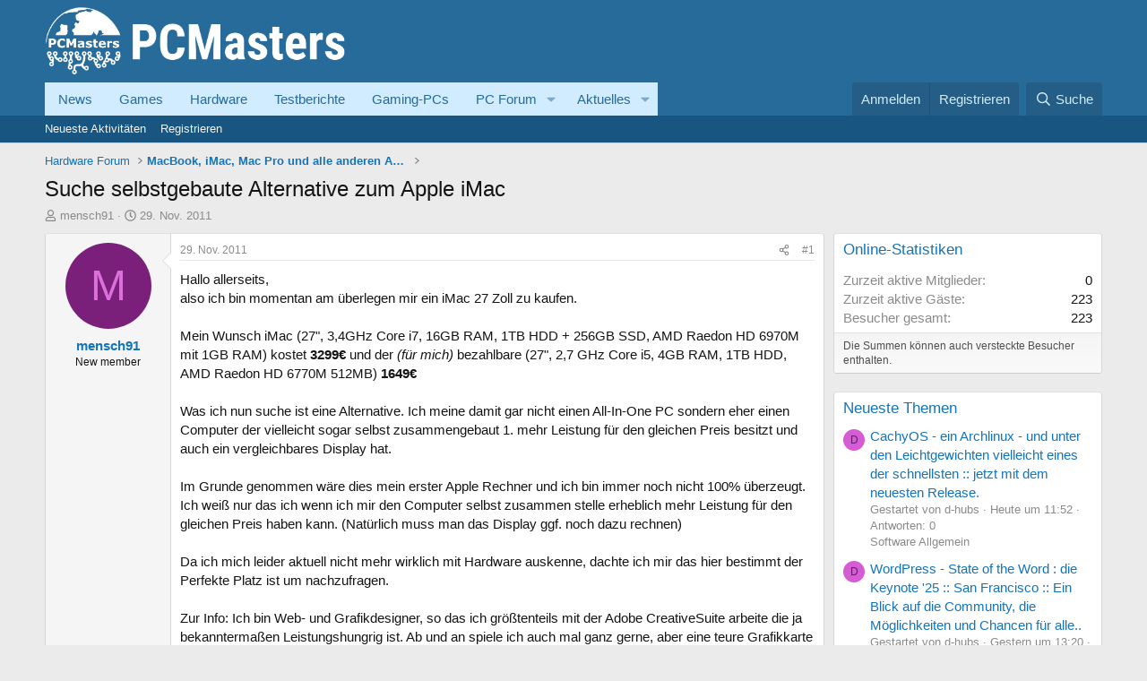

--- FILE ---
content_type: text/html; charset=utf-8
request_url: https://www.youtube-nocookie.com/embed?listType=playlist&list=PL5u9rGvzQuB7q-7a75Gnhlb4HlW3Htw6G
body_size: 71273
content:
<!DOCTYPE html><html lang="en" dir="ltr" data-cast-api-enabled="true"><head><meta name="viewport" content="width=device-width, initial-scale=1"><script nonce="LVHtgW7NRx2K1R-ALUrWlA">if ('undefined' == typeof Symbol || 'undefined' == typeof Symbol.iterator) {delete Array.prototype.entries;}</script><style name="www-roboto" nonce="3nWUwMFwBvCTzPy6tyFDlA">@font-face{font-family:'Roboto';font-style:normal;font-weight:400;font-stretch:100%;src:url(//fonts.gstatic.com/s/roboto/v48/KFO7CnqEu92Fr1ME7kSn66aGLdTylUAMa3GUBHMdazTgWw.woff2)format('woff2');unicode-range:U+0460-052F,U+1C80-1C8A,U+20B4,U+2DE0-2DFF,U+A640-A69F,U+FE2E-FE2F;}@font-face{font-family:'Roboto';font-style:normal;font-weight:400;font-stretch:100%;src:url(//fonts.gstatic.com/s/roboto/v48/KFO7CnqEu92Fr1ME7kSn66aGLdTylUAMa3iUBHMdazTgWw.woff2)format('woff2');unicode-range:U+0301,U+0400-045F,U+0490-0491,U+04B0-04B1,U+2116;}@font-face{font-family:'Roboto';font-style:normal;font-weight:400;font-stretch:100%;src:url(//fonts.gstatic.com/s/roboto/v48/KFO7CnqEu92Fr1ME7kSn66aGLdTylUAMa3CUBHMdazTgWw.woff2)format('woff2');unicode-range:U+1F00-1FFF;}@font-face{font-family:'Roboto';font-style:normal;font-weight:400;font-stretch:100%;src:url(//fonts.gstatic.com/s/roboto/v48/KFO7CnqEu92Fr1ME7kSn66aGLdTylUAMa3-UBHMdazTgWw.woff2)format('woff2');unicode-range:U+0370-0377,U+037A-037F,U+0384-038A,U+038C,U+038E-03A1,U+03A3-03FF;}@font-face{font-family:'Roboto';font-style:normal;font-weight:400;font-stretch:100%;src:url(//fonts.gstatic.com/s/roboto/v48/KFO7CnqEu92Fr1ME7kSn66aGLdTylUAMawCUBHMdazTgWw.woff2)format('woff2');unicode-range:U+0302-0303,U+0305,U+0307-0308,U+0310,U+0312,U+0315,U+031A,U+0326-0327,U+032C,U+032F-0330,U+0332-0333,U+0338,U+033A,U+0346,U+034D,U+0391-03A1,U+03A3-03A9,U+03B1-03C9,U+03D1,U+03D5-03D6,U+03F0-03F1,U+03F4-03F5,U+2016-2017,U+2034-2038,U+203C,U+2040,U+2043,U+2047,U+2050,U+2057,U+205F,U+2070-2071,U+2074-208E,U+2090-209C,U+20D0-20DC,U+20E1,U+20E5-20EF,U+2100-2112,U+2114-2115,U+2117-2121,U+2123-214F,U+2190,U+2192,U+2194-21AE,U+21B0-21E5,U+21F1-21F2,U+21F4-2211,U+2213-2214,U+2216-22FF,U+2308-230B,U+2310,U+2319,U+231C-2321,U+2336-237A,U+237C,U+2395,U+239B-23B7,U+23D0,U+23DC-23E1,U+2474-2475,U+25AF,U+25B3,U+25B7,U+25BD,U+25C1,U+25CA,U+25CC,U+25FB,U+266D-266F,U+27C0-27FF,U+2900-2AFF,U+2B0E-2B11,U+2B30-2B4C,U+2BFE,U+3030,U+FF5B,U+FF5D,U+1D400-1D7FF,U+1EE00-1EEFF;}@font-face{font-family:'Roboto';font-style:normal;font-weight:400;font-stretch:100%;src:url(//fonts.gstatic.com/s/roboto/v48/KFO7CnqEu92Fr1ME7kSn66aGLdTylUAMaxKUBHMdazTgWw.woff2)format('woff2');unicode-range:U+0001-000C,U+000E-001F,U+007F-009F,U+20DD-20E0,U+20E2-20E4,U+2150-218F,U+2190,U+2192,U+2194-2199,U+21AF,U+21E6-21F0,U+21F3,U+2218-2219,U+2299,U+22C4-22C6,U+2300-243F,U+2440-244A,U+2460-24FF,U+25A0-27BF,U+2800-28FF,U+2921-2922,U+2981,U+29BF,U+29EB,U+2B00-2BFF,U+4DC0-4DFF,U+FFF9-FFFB,U+10140-1018E,U+10190-1019C,U+101A0,U+101D0-101FD,U+102E0-102FB,U+10E60-10E7E,U+1D2C0-1D2D3,U+1D2E0-1D37F,U+1F000-1F0FF,U+1F100-1F1AD,U+1F1E6-1F1FF,U+1F30D-1F30F,U+1F315,U+1F31C,U+1F31E,U+1F320-1F32C,U+1F336,U+1F378,U+1F37D,U+1F382,U+1F393-1F39F,U+1F3A7-1F3A8,U+1F3AC-1F3AF,U+1F3C2,U+1F3C4-1F3C6,U+1F3CA-1F3CE,U+1F3D4-1F3E0,U+1F3ED,U+1F3F1-1F3F3,U+1F3F5-1F3F7,U+1F408,U+1F415,U+1F41F,U+1F426,U+1F43F,U+1F441-1F442,U+1F444,U+1F446-1F449,U+1F44C-1F44E,U+1F453,U+1F46A,U+1F47D,U+1F4A3,U+1F4B0,U+1F4B3,U+1F4B9,U+1F4BB,U+1F4BF,U+1F4C8-1F4CB,U+1F4D6,U+1F4DA,U+1F4DF,U+1F4E3-1F4E6,U+1F4EA-1F4ED,U+1F4F7,U+1F4F9-1F4FB,U+1F4FD-1F4FE,U+1F503,U+1F507-1F50B,U+1F50D,U+1F512-1F513,U+1F53E-1F54A,U+1F54F-1F5FA,U+1F610,U+1F650-1F67F,U+1F687,U+1F68D,U+1F691,U+1F694,U+1F698,U+1F6AD,U+1F6B2,U+1F6B9-1F6BA,U+1F6BC,U+1F6C6-1F6CF,U+1F6D3-1F6D7,U+1F6E0-1F6EA,U+1F6F0-1F6F3,U+1F6F7-1F6FC,U+1F700-1F7FF,U+1F800-1F80B,U+1F810-1F847,U+1F850-1F859,U+1F860-1F887,U+1F890-1F8AD,U+1F8B0-1F8BB,U+1F8C0-1F8C1,U+1F900-1F90B,U+1F93B,U+1F946,U+1F984,U+1F996,U+1F9E9,U+1FA00-1FA6F,U+1FA70-1FA7C,U+1FA80-1FA89,U+1FA8F-1FAC6,U+1FACE-1FADC,U+1FADF-1FAE9,U+1FAF0-1FAF8,U+1FB00-1FBFF;}@font-face{font-family:'Roboto';font-style:normal;font-weight:400;font-stretch:100%;src:url(//fonts.gstatic.com/s/roboto/v48/KFO7CnqEu92Fr1ME7kSn66aGLdTylUAMa3OUBHMdazTgWw.woff2)format('woff2');unicode-range:U+0102-0103,U+0110-0111,U+0128-0129,U+0168-0169,U+01A0-01A1,U+01AF-01B0,U+0300-0301,U+0303-0304,U+0308-0309,U+0323,U+0329,U+1EA0-1EF9,U+20AB;}@font-face{font-family:'Roboto';font-style:normal;font-weight:400;font-stretch:100%;src:url(//fonts.gstatic.com/s/roboto/v48/KFO7CnqEu92Fr1ME7kSn66aGLdTylUAMa3KUBHMdazTgWw.woff2)format('woff2');unicode-range:U+0100-02BA,U+02BD-02C5,U+02C7-02CC,U+02CE-02D7,U+02DD-02FF,U+0304,U+0308,U+0329,U+1D00-1DBF,U+1E00-1E9F,U+1EF2-1EFF,U+2020,U+20A0-20AB,U+20AD-20C0,U+2113,U+2C60-2C7F,U+A720-A7FF;}@font-face{font-family:'Roboto';font-style:normal;font-weight:400;font-stretch:100%;src:url(//fonts.gstatic.com/s/roboto/v48/KFO7CnqEu92Fr1ME7kSn66aGLdTylUAMa3yUBHMdazQ.woff2)format('woff2');unicode-range:U+0000-00FF,U+0131,U+0152-0153,U+02BB-02BC,U+02C6,U+02DA,U+02DC,U+0304,U+0308,U+0329,U+2000-206F,U+20AC,U+2122,U+2191,U+2193,U+2212,U+2215,U+FEFF,U+FFFD;}@font-face{font-family:'Roboto';font-style:normal;font-weight:500;font-stretch:100%;src:url(//fonts.gstatic.com/s/roboto/v48/KFO7CnqEu92Fr1ME7kSn66aGLdTylUAMa3GUBHMdazTgWw.woff2)format('woff2');unicode-range:U+0460-052F,U+1C80-1C8A,U+20B4,U+2DE0-2DFF,U+A640-A69F,U+FE2E-FE2F;}@font-face{font-family:'Roboto';font-style:normal;font-weight:500;font-stretch:100%;src:url(//fonts.gstatic.com/s/roboto/v48/KFO7CnqEu92Fr1ME7kSn66aGLdTylUAMa3iUBHMdazTgWw.woff2)format('woff2');unicode-range:U+0301,U+0400-045F,U+0490-0491,U+04B0-04B1,U+2116;}@font-face{font-family:'Roboto';font-style:normal;font-weight:500;font-stretch:100%;src:url(//fonts.gstatic.com/s/roboto/v48/KFO7CnqEu92Fr1ME7kSn66aGLdTylUAMa3CUBHMdazTgWw.woff2)format('woff2');unicode-range:U+1F00-1FFF;}@font-face{font-family:'Roboto';font-style:normal;font-weight:500;font-stretch:100%;src:url(//fonts.gstatic.com/s/roboto/v48/KFO7CnqEu92Fr1ME7kSn66aGLdTylUAMa3-UBHMdazTgWw.woff2)format('woff2');unicode-range:U+0370-0377,U+037A-037F,U+0384-038A,U+038C,U+038E-03A1,U+03A3-03FF;}@font-face{font-family:'Roboto';font-style:normal;font-weight:500;font-stretch:100%;src:url(//fonts.gstatic.com/s/roboto/v48/KFO7CnqEu92Fr1ME7kSn66aGLdTylUAMawCUBHMdazTgWw.woff2)format('woff2');unicode-range:U+0302-0303,U+0305,U+0307-0308,U+0310,U+0312,U+0315,U+031A,U+0326-0327,U+032C,U+032F-0330,U+0332-0333,U+0338,U+033A,U+0346,U+034D,U+0391-03A1,U+03A3-03A9,U+03B1-03C9,U+03D1,U+03D5-03D6,U+03F0-03F1,U+03F4-03F5,U+2016-2017,U+2034-2038,U+203C,U+2040,U+2043,U+2047,U+2050,U+2057,U+205F,U+2070-2071,U+2074-208E,U+2090-209C,U+20D0-20DC,U+20E1,U+20E5-20EF,U+2100-2112,U+2114-2115,U+2117-2121,U+2123-214F,U+2190,U+2192,U+2194-21AE,U+21B0-21E5,U+21F1-21F2,U+21F4-2211,U+2213-2214,U+2216-22FF,U+2308-230B,U+2310,U+2319,U+231C-2321,U+2336-237A,U+237C,U+2395,U+239B-23B7,U+23D0,U+23DC-23E1,U+2474-2475,U+25AF,U+25B3,U+25B7,U+25BD,U+25C1,U+25CA,U+25CC,U+25FB,U+266D-266F,U+27C0-27FF,U+2900-2AFF,U+2B0E-2B11,U+2B30-2B4C,U+2BFE,U+3030,U+FF5B,U+FF5D,U+1D400-1D7FF,U+1EE00-1EEFF;}@font-face{font-family:'Roboto';font-style:normal;font-weight:500;font-stretch:100%;src:url(//fonts.gstatic.com/s/roboto/v48/KFO7CnqEu92Fr1ME7kSn66aGLdTylUAMaxKUBHMdazTgWw.woff2)format('woff2');unicode-range:U+0001-000C,U+000E-001F,U+007F-009F,U+20DD-20E0,U+20E2-20E4,U+2150-218F,U+2190,U+2192,U+2194-2199,U+21AF,U+21E6-21F0,U+21F3,U+2218-2219,U+2299,U+22C4-22C6,U+2300-243F,U+2440-244A,U+2460-24FF,U+25A0-27BF,U+2800-28FF,U+2921-2922,U+2981,U+29BF,U+29EB,U+2B00-2BFF,U+4DC0-4DFF,U+FFF9-FFFB,U+10140-1018E,U+10190-1019C,U+101A0,U+101D0-101FD,U+102E0-102FB,U+10E60-10E7E,U+1D2C0-1D2D3,U+1D2E0-1D37F,U+1F000-1F0FF,U+1F100-1F1AD,U+1F1E6-1F1FF,U+1F30D-1F30F,U+1F315,U+1F31C,U+1F31E,U+1F320-1F32C,U+1F336,U+1F378,U+1F37D,U+1F382,U+1F393-1F39F,U+1F3A7-1F3A8,U+1F3AC-1F3AF,U+1F3C2,U+1F3C4-1F3C6,U+1F3CA-1F3CE,U+1F3D4-1F3E0,U+1F3ED,U+1F3F1-1F3F3,U+1F3F5-1F3F7,U+1F408,U+1F415,U+1F41F,U+1F426,U+1F43F,U+1F441-1F442,U+1F444,U+1F446-1F449,U+1F44C-1F44E,U+1F453,U+1F46A,U+1F47D,U+1F4A3,U+1F4B0,U+1F4B3,U+1F4B9,U+1F4BB,U+1F4BF,U+1F4C8-1F4CB,U+1F4D6,U+1F4DA,U+1F4DF,U+1F4E3-1F4E6,U+1F4EA-1F4ED,U+1F4F7,U+1F4F9-1F4FB,U+1F4FD-1F4FE,U+1F503,U+1F507-1F50B,U+1F50D,U+1F512-1F513,U+1F53E-1F54A,U+1F54F-1F5FA,U+1F610,U+1F650-1F67F,U+1F687,U+1F68D,U+1F691,U+1F694,U+1F698,U+1F6AD,U+1F6B2,U+1F6B9-1F6BA,U+1F6BC,U+1F6C6-1F6CF,U+1F6D3-1F6D7,U+1F6E0-1F6EA,U+1F6F0-1F6F3,U+1F6F7-1F6FC,U+1F700-1F7FF,U+1F800-1F80B,U+1F810-1F847,U+1F850-1F859,U+1F860-1F887,U+1F890-1F8AD,U+1F8B0-1F8BB,U+1F8C0-1F8C1,U+1F900-1F90B,U+1F93B,U+1F946,U+1F984,U+1F996,U+1F9E9,U+1FA00-1FA6F,U+1FA70-1FA7C,U+1FA80-1FA89,U+1FA8F-1FAC6,U+1FACE-1FADC,U+1FADF-1FAE9,U+1FAF0-1FAF8,U+1FB00-1FBFF;}@font-face{font-family:'Roboto';font-style:normal;font-weight:500;font-stretch:100%;src:url(//fonts.gstatic.com/s/roboto/v48/KFO7CnqEu92Fr1ME7kSn66aGLdTylUAMa3OUBHMdazTgWw.woff2)format('woff2');unicode-range:U+0102-0103,U+0110-0111,U+0128-0129,U+0168-0169,U+01A0-01A1,U+01AF-01B0,U+0300-0301,U+0303-0304,U+0308-0309,U+0323,U+0329,U+1EA0-1EF9,U+20AB;}@font-face{font-family:'Roboto';font-style:normal;font-weight:500;font-stretch:100%;src:url(//fonts.gstatic.com/s/roboto/v48/KFO7CnqEu92Fr1ME7kSn66aGLdTylUAMa3KUBHMdazTgWw.woff2)format('woff2');unicode-range:U+0100-02BA,U+02BD-02C5,U+02C7-02CC,U+02CE-02D7,U+02DD-02FF,U+0304,U+0308,U+0329,U+1D00-1DBF,U+1E00-1E9F,U+1EF2-1EFF,U+2020,U+20A0-20AB,U+20AD-20C0,U+2113,U+2C60-2C7F,U+A720-A7FF;}@font-face{font-family:'Roboto';font-style:normal;font-weight:500;font-stretch:100%;src:url(//fonts.gstatic.com/s/roboto/v48/KFO7CnqEu92Fr1ME7kSn66aGLdTylUAMa3yUBHMdazQ.woff2)format('woff2');unicode-range:U+0000-00FF,U+0131,U+0152-0153,U+02BB-02BC,U+02C6,U+02DA,U+02DC,U+0304,U+0308,U+0329,U+2000-206F,U+20AC,U+2122,U+2191,U+2193,U+2212,U+2215,U+FEFF,U+FFFD;}</style><script name="www-roboto" nonce="LVHtgW7NRx2K1R-ALUrWlA">if (document.fonts && document.fonts.load) {document.fonts.load("400 10pt Roboto", "E"); document.fonts.load("500 10pt Roboto", "E");}</script><link rel="stylesheet" href="/s/player/b3613e85/www-player.css" name="www-player" nonce="3nWUwMFwBvCTzPy6tyFDlA"><style nonce="3nWUwMFwBvCTzPy6tyFDlA">html {overflow: hidden;}body {font: 12px Roboto, Arial, sans-serif; background-color: #000; color: #fff; height: 100%; width: 100%; overflow: hidden; position: absolute; margin: 0; padding: 0;}#player {width: 100%; height: 100%;}h1 {text-align: center; color: #fff;}h3 {margin-top: 6px; margin-bottom: 3px;}.player-unavailable {position: absolute; top: 0; left: 0; right: 0; bottom: 0; padding: 25px; font-size: 13px; background: url(/img/meh7.png) 50% 65% no-repeat;}.player-unavailable .message {text-align: left; margin: 0 -5px 15px; padding: 0 5px 14px; border-bottom: 1px solid #888; font-size: 19px; font-weight: normal;}.player-unavailable a {color: #167ac6; text-decoration: none;}</style><script nonce="LVHtgW7NRx2K1R-ALUrWlA">var ytcsi={gt:function(n){n=(n||"")+"data_";return ytcsi[n]||(ytcsi[n]={tick:{},info:{},gel:{preLoggedGelInfos:[]}})},now:window.performance&&window.performance.timing&&window.performance.now&&window.performance.timing.navigationStart?function(){return window.performance.timing.navigationStart+window.performance.now()}:function(){return(new Date).getTime()},tick:function(l,t,n){var ticks=ytcsi.gt(n).tick;var v=t||ytcsi.now();if(ticks[l]){ticks["_"+l]=ticks["_"+l]||[ticks[l]];ticks["_"+l].push(v)}ticks[l]=
v},info:function(k,v,n){ytcsi.gt(n).info[k]=v},infoGel:function(p,n){ytcsi.gt(n).gel.preLoggedGelInfos.push(p)},setStart:function(t,n){ytcsi.tick("_start",t,n)}};
(function(w,d){function isGecko(){if(!w.navigator)return false;try{if(w.navigator.userAgentData&&w.navigator.userAgentData.brands&&w.navigator.userAgentData.brands.length){var brands=w.navigator.userAgentData.brands;var i=0;for(;i<brands.length;i++)if(brands[i]&&brands[i].brand==="Firefox")return true;return false}}catch(e){setTimeout(function(){throw e;})}if(!w.navigator.userAgent)return false;var ua=w.navigator.userAgent;return ua.indexOf("Gecko")>0&&ua.toLowerCase().indexOf("webkit")<0&&ua.indexOf("Edge")<
0&&ua.indexOf("Trident")<0&&ua.indexOf("MSIE")<0}ytcsi.setStart(w.performance?w.performance.timing.responseStart:null);var isPrerender=(d.visibilityState||d.webkitVisibilityState)=="prerender";var vName=!d.visibilityState&&d.webkitVisibilityState?"webkitvisibilitychange":"visibilitychange";if(isPrerender){var startTick=function(){ytcsi.setStart();d.removeEventListener(vName,startTick)};d.addEventListener(vName,startTick,false)}if(d.addEventListener)d.addEventListener(vName,function(){ytcsi.tick("vc")},
false);if(isGecko()){var isHidden=(d.visibilityState||d.webkitVisibilityState)=="hidden";if(isHidden)ytcsi.tick("vc")}var slt=function(el,t){setTimeout(function(){var n=ytcsi.now();el.loadTime=n;if(el.slt)el.slt()},t)};w.__ytRIL=function(el){if(!el.getAttribute("data-thumb"))if(w.requestAnimationFrame)w.requestAnimationFrame(function(){slt(el,0)});else slt(el,16)}})(window,document);
</script><script nonce="LVHtgW7NRx2K1R-ALUrWlA">var ytcfg={d:function(){return window.yt&&yt.config_||ytcfg.data_||(ytcfg.data_={})},get:function(k,o){return k in ytcfg.d()?ytcfg.d()[k]:o},set:function(){var a=arguments;if(a.length>1)ytcfg.d()[a[0]]=a[1];else{var k;for(k in a[0])ytcfg.d()[k]=a[0][k]}}};
ytcfg.set({"CLIENT_CANARY_STATE":"none","DEVICE":"cbr\u003dChrome\u0026cbrand\u003dapple\u0026cbrver\u003d131.0.0.0\u0026ceng\u003dWebKit\u0026cengver\u003d537.36\u0026cos\u003dMacintosh\u0026cosver\u003d10_15_7\u0026cplatform\u003dDESKTOP","EVENT_ID":"208vabezFsXO-L4P-tSiGQ","EXPERIMENT_FLAGS":{"ab_det_apm":true,"ab_det_el_h":true,"ab_det_em_inj":true,"ab_fk_sk_cl":true,"ab_l_sig_st":true,"ab_l_sig_st_e":true,"ab_sa_ef":true,"action_companion_center_align_description":true,"align_three_dot_menu_with_title_description":true,"allow_skip_networkless":true,"always_send_and_write":true,"att_web_record_metrics":true,"attmusi":true,"c3_enable_button_impression_logging":true,"c3_watch_page_component":true,"cancel_pending_navs":true,"clean_up_manual_attribution_header":true,"config_age_report_killswitch":true,"cow_optimize_idom_compat":true,"csi_config_handling_infra":true,"csi_on_gel":true,"delhi_mweb_colorful_sd":true,"delhi_mweb_colorful_sd_v2":true,"deprecate_csi_has_info":true,"deprecate_pair_servlet_enabled":true,"desktop_sparkles_light_cta_button":true,"disable_cached_masthead_data":true,"disable_child_node_auto_formatted_strings":true,"disable_enf_isd":true,"disable_log_to_visitor_layer":true,"disable_pacf_logging_for_memory_limited_tv":true,"embeds_disable_ios_networkless_logging":true,"embeds_enable_eid_enforcement_for_marketing_pages":true,"embeds_enable_eid_enforcement_for_youtube":true,"embeds_enable_eid_log_for_marketing_pages":true,"embeds_enable_info_panel_dismissal":true,"embeds_enable_pfp_always_unbranded":true,"embeds_web_nwl_disable_nocookie":true,"embeds_web_updated_shorts_definition_fix":true,"enable_active_view_display_ad_renderer_web_home":true,"enable_ad_disclosure_banner_a11y_fix":true,"enable_chips_shelf_view_model_fully_reactive":true,"enable_client_creator_goal_ticker_bar_revamp":true,"enable_client_only_wiz_direct_reactions":true,"enable_client_sli_logging":true,"enable_client_streamz_web":true,"enable_client_ve_spec":true,"enable_cloud_save_error_popup_after_retry":true,"enable_cookie_reissue_iframe":true,"enable_dai_sdf_h5_preroll":true,"enable_datasync_id_header_in_web_vss_pings":true,"enable_dma_post_enforcement":true,"enable_docked_chat_messages":true,"enable_entity_store_from_dependency_injection":true,"enable_inline_muted_playback_on_web_search":true,"enable_inline_muted_playback_on_web_search_for_vdc":true,"enable_inline_muted_playback_on_web_search_for_vdcb":true,"enable_is_extended_monitoring":true,"enable_is_mini_app_page_active_bugfix":true,"enable_live_overlay_feed_in_live_chat":true,"enable_logging_first_user_action_after_game_ready":true,"enable_ltc_param_fetch_from_innertube":true,"enable_masthead_mweb_padding_fix":true,"enable_menu_renderer_button_in_mweb_hclr":true,"enable_mini_app_command_handler_mweb_fix":true,"enable_mini_app_iframe_loaded_logging":true,"enable_mini_guide_downloads_item":true,"enable_mixed_direction_formatted_strings":true,"enable_mweb_livestream_ui_update":true,"enable_names_handles_account_switcher":true,"enable_network_request_logging_on_game_events":true,"enable_new_paid_product_placement":true,"enable_obtaining_ppn_query_param":true,"enable_open_in_new_tab_icon_for_short_dr_for_desktop_search":true,"enable_open_yt_content":true,"enable_origin_query_parameter_bugfix":true,"enable_pacf_slot_asde_infeed_h5":true,"enable_pacf_slot_asde_player_byte_h5":true,"enable_pacf_slot_asde_player_byte_h5_TV":true,"enable_pause_ads_on_ytv_html5":true,"enable_payments_purchase_manager":true,"enable_pdp_icon_prefetch":true,"enable_pl_r_si_fa":true,"enable_place_pivot_url":true,"enable_playable_a11y_label_with_badge_text":true,"enable_primitive_dialog_aria_hide_siblings":true,"enable_pv_screen_modern_text":true,"enable_removing_navbar_title_on_hashtag_page_mweb":true,"enable_resetting_scroll_position_on_flow_change":true,"enable_rta_manager":true,"enable_sdf_companion_h5":true,"enable_sdf_dai_h5_midroll":true,"enable_sdf_h5_endemic_mid_post_roll":true,"enable_sdf_on_h5_unplugged_vod_midroll":true,"enable_sdf_shorts_player_bytes_h5":true,"enable_sdk_performance_network_logging":true,"enable_sending_unwrapped_game_audio_as_serialized_metadata":true,"enable_sfv_effect_pivot_url":true,"enable_shorts_new_carousel":true,"enable_skip_ad_guidance_prompt":true,"enable_skippable_ads_for_unplugged_ad_pod":true,"enable_smearing_expansion_dai":true,"enable_third_party_info":true,"enable_time_out_messages":true,"enable_timeline_view_modern_transcript_fe":true,"enable_track_defined_via_mutable_signal":true,"enable_video_display_compact_button_group_for_desktop_search":true,"enable_watch_next_pause_autoplay_lact":true,"enable_web_96_bit_csn":true,"enable_web_delhi_icons":true,"enable_web_home_top_landscape_image_layout_level_click":true,"enable_web_tiered_gel":true,"enable_window_constrained_buy_flow_dialog":true,"enable_wiz_queue_effect_and_on_init_initial_runs":true,"enable_ypc_spinners":true,"enable_yt_ata_iframe_authuser":true,"export_networkless_options":true,"fill_single_video_with_notify_to_lasr":true,"fix_ad_miniplayer_controls_rendering":true,"fix_ads_tracking_for_swf_config_deprecation_mweb":true,"h5_companion_enable_adcpn_macro_substitution_for_click_pings":true,"h5_inplayer_enable_adcpn_macro_substitution_for_click_pings":true,"h5_reset_cache_and_filter_before_update_masthead":true,"hide_channel_creation_title_for_mweb":true,"high_ccv_client_side_caching_h5":true,"html5_log_trigger_events_with_debug_data":true,"html5_ssdai_enable_media_end_cue_range":true,"il_attach_cache_limit":true,"il_use_view_model_logging_context":true,"is_browser_support_for_webcam_streaming":true,"json_condensed_response":true,"kev_adb_pg":true,"kevlar_display_downloads_numbers":true,"kevlar_gel_error_routing":true,"kevlar_modern_downloads_extra_compact":true,"kevlar_modern_downloads_page":true,"kevlar_modern_downloads_skip_downloads_title":true,"kevlar_watch_cinematics":true,"live_chat_enable_controller_extraction":true,"live_chat_enable_rta_manager":true,"live_chat_increased_min_height":true,"log_click_with_layer_from_element_in_command_handler":true,"log_errors_through_nwl_on_retry":true,"main_web_redirect_integration_riot":true,"mdx_enable_privacy_disclosure_ui":true,"mdx_load_cast_api_bootstrap_script":true,"medium_progress_bar_modification":true,"migrate_events_to_ts":true,"migrate_remaining_web_ad_badges_to_innertube":true,"mobile_account_menu_refresh":true,"mutable_signal_set_skip_unchanged":true,"mweb_a11y_enable_player_controls_invisible_toggle":true,"mweb_account_linking_noapp":true,"mweb_after_render_to_scheduler":true,"mweb_allow_modern_search_suggest_behavior":true,"mweb_animated_actions":true,"mweb_app_upsell_button_direct_to_app":true,"mweb_big_boards":true,"mweb_big_progress_bar":true,"mweb_c3_disable_carve_out":true,"mweb_c3_disable_carve_out_keep_external_links":true,"mweb_c3_enable_adaptive_signals":true,"mweb_c3_endscreen":true,"mweb_c3_endscreen_v2":true,"mweb_c3_library_page_enable_recent_shelf":true,"mweb_c3_remove_web_navigation_endpoint_data":true,"mweb_c3_use_canonical_from_player_response":true,"mweb_cinematic_fullscreen":true,"mweb_cinematic_topbar":true,"mweb_cinematic_watch":true,"mweb_command_handler":true,"mweb_delay_watch_initial_data":true,"mweb_deprecate_skip_ve_logging":true,"mweb_disable_searchbar_scroll":true,"mweb_early_logging_time_init":true,"mweb_enable_closed_captioning_button_on_player":true,"mweb_enable_fine_scrubbing_for_recs":true,"mweb_enable_keto_batch_player_fullscreen":true,"mweb_enable_keto_batch_player_progress_bar":true,"mweb_enable_keto_batch_player_tooltips":true,"mweb_enable_lockup_view_model_for_ucp":true,"mweb_enable_more_drawer":true,"mweb_enable_optional_fullscreen_landscape_locking":true,"mweb_enable_overlay_touch_manager":true,"mweb_enable_premium_carve_out_fix":true,"mweb_enable_refresh_detection":true,"mweb_enable_search_imp":true,"mweb_enable_sequence_signal":true,"mweb_enable_shorts_pivot_button":true,"mweb_enable_shorts_video_preload":true,"mweb_enable_skippables_on_jio_phone":true,"mweb_enable_storyboards":true,"mweb_enable_varispeed_controller":true,"mweb_enable_warm_channel_requests":true,"mweb_enable_watch_feed_infinite_scroll":true,"mweb_enable_wrapped_unplugged_pause_membership_dialog_renderer":true,"mweb_filter_video_format_in_webfe":true,"mweb_fix_livestream_seeking":true,"mweb_fix_monitor_visibility_after_render":true,"mweb_fix_section_list_continuation_item_renderers":true,"mweb_force_ios_fallback_to_native_control":true,"mweb_fp_auto_fullscreen":true,"mweb_fullscreen_controls":true,"mweb_fullscreen_controls_action_buttons":true,"mweb_fullscreen_watch_system":true,"mweb_home_reactive_shorts":true,"mweb_innertube_search_command":true,"mweb_lang_in_html":true,"mweb_like_button_synced_with_entities":true,"mweb_logo_use_home_page_ve":true,"mweb_modern_player_controls_tap_target_ui":true,"mweb_modern_typography":true,"mweb_module_decoration":true,"mweb_native_control_in_faux_fullscreen_shared":true,"mweb_panel_container_inert":true,"mweb_player_control_on_hover":true,"mweb_player_delhi_dtts":true,"mweb_player_settings_use_bottom_sheet":true,"mweb_player_settings_use_bottom_sheet_kaios":true,"mweb_player_show_previous_next_buttons_in_playlist":true,"mweb_player_skip_no_op_state_changes":true,"mweb_player_user_select_none":true,"mweb_playlist_engagement_panel":true,"mweb_progress_bar_seek_on_mouse_click":true,"mweb_pull_2_full":true,"mweb_pull_2_full_enable_touch_handlers":true,"mweb_schedule_warm_watch_response":true,"mweb_searchbox_legacy_navigation":true,"mweb_see_fewer_shorts":true,"mweb_sheets_ui_refresh":true,"mweb_shorts_comments_panel_id_change":true,"mweb_shorts_early_continuation":true,"mweb_show_ios_smart_banner":true,"mweb_use_server_url_on_startup":true,"mweb_watch_captions_enable_auto_translate":true,"mweb_watch_captions_set_default_size":true,"mweb_watch_stop_scheduler_on_player_response":true,"mweb_watchfeed_big_thumbnails":true,"mweb_yt_searchbox":true,"networkless_logging":true,"new_csn_storage_design":true,"no_client_ve_attach_unless_shown":true,"nwl_send_from_memory_when_online":true,"pageid_as_header_web":true,"playback_settings_use_switch_menu":true,"player_controls_autonav_fix":true,"player_controls_skip_double_signal_update":true,"polymer_bad_build_labels":true,"polymer_verifiy_app_state":true,"prevent_zero_high_score_value_from_being_sent":true,"qoe_send_and_write":true,"read_data_from_web_component_wrapper":true,"reels_enable_new_latency_logging":true,"remove_masthead_channel_banner_on_refresh":true,"remove_slot_id_exited_trigger_for_dai_in_player_slot_expire":true,"replace_client_url_parsing_with_server_signal":true,"scheduler_use_raf_by_default":true,"service_worker_enabled":true,"service_worker_push_enabled":true,"service_worker_push_home_page_prompt":true,"service_worker_push_watch_page_prompt":true,"shell_load_gcf":true,"shorten_initial_gel_batch_timeout":true,"should_use_yt_voice_endpoint_in_kaios":true,"sink_wrapper_disable_runtime_shadycss":true,"skip_invalid_ytcsi_ticks":true,"skip_setting_info_in_csi_data_object":true,"smarter_ve_dedupping":true,"smartimation_background":true,"speedmaster_no_seek":true,"start_client_gcf_mweb":true,"suppress_error_204_logging":true,"synced_panel_scrolling_controller":true,"use_color_palettes_modern_collections_v2":true,"use_core_sm":true,"use_csi_stp_handler":true,"use_event_time_ms_header":true,"use_fifo_for_networkless":true,"use_infogel_early_logging":true,"use_new_in_memory_storage":true,"use_player_abuse_bg_library":true,"use_request_time_ms_header":true,"use_session_based_sampling":true,"use_ts_visibilitylogger":true,"vss_final_ping_send_and_write":true,"vss_playback_use_send_and_write":true,"web_adaptive_repeat_ase":true,"web_always_load_chat_support":true,"web_animated_like":true,"web_api_url":true,"web_attr_string_unified_vis_mon":true,"web_autonav_allow_off_by_default":true,"web_button_vm_refactor_disabled":true,"web_c3_log_app_init_finish":true,"web_csi_action_sampling_enabled":true,"web_dedupe_ve_grafting":true,"web_disable_backdrop_filter":true,"web_enable_ab_rsp_cl":true,"web_enable_course_icon_update":true,"web_enable_error_204":true,"web_enable_horizontal_video_attributes_section":true,"web_enable_like_button_click_debouncing":true,"web_fix_segmented_like_dislike_undefined":true,"web_gcf_hashes_innertube":true,"web_gel_timeout_cap":true,"web_graft_ve_unified_vis_mon":true,"web_metadata_carousel_elref_bugfix":true,"web_parent_target_for_sheets":true,"web_persist_server_autonav_state_on_client":true,"web_playback_associated_log_ctt":true,"web_playback_associated_ve":true,"web_prefetch_preload_video":true,"web_progress_bar_draggable":true,"web_resizable_advertiser_banner_on_masthead_safari_fix":true,"web_scheduler_auto_init":true,"web_shorts_audio_track_picker":true,"web_shorts_just_watched_on_channel_and_pivot_study":true,"web_shorts_just_watched_overlay":true,"web_shorts_lockup_view_model_sink":true,"web_shorts_pivot_button_view_model_reactive":true,"web_update_panel_visibility_logging_fix":true,"web_video_attribute_view_model_a11y_fix":true,"web_watch_controls_state_signals":true,"web_yt_config_context":true,"webfe_mweb_watch_microdata":true,"webfe_watch_shorts_canonical_url_fix":true,"webpo_exit_on_net_err":true,"wiz_diff_overwritable":true,"wiz_memoize_stamper_items":true,"woffle_used_state_report":true,"wpo_gel_strz":true,"ytcp_paper_tooltip_use_scoped_owner_root":true,"ytidb_clear_embedded_player":true,"H5_async_logging_delay_ms":30000.0,"attention_logging_scroll_throttle":500.0,"autoplay_pause_by_lact_sampling_fraction":0.0,"cinematic_watch_effect_opacity":0.4,"formatted_description_log_warning_fraction":0.01,"log_window_onerror_fraction":0.1,"mweb_prediction_threshold":0.05,"mweb_prediction_threshold_navigation":0.05,"speedmaster_playback_rate":2.0,"tv_pacf_logging_sample_rate":0.01,"web_load_prediction_threshold":0.1,"web_navigation_prediction_threshold":0.1,"web_pbj_log_warning_rate":0.0,"web_system_health_fraction":0.01,"ytidb_transaction_ended_event_rate_limit":0.02,"active_time_update_interval_ms":10000,"att_init_delay":500,"autoplay_pause_by_lact_sec":0,"botguard_async_snapshot_timeout_ms":3000,"check_navigator_accuracy_timeout_ms":0,"cinematic_watch_css_filter_blur_strength":40,"cinematic_watch_fade_out_duration":500,"close_webview_delay_ms":100,"cloud_save_game_data_rate_limit_ms":3000,"compression_disable_point":10,"custom_active_view_tos_timeout_ms":3600000,"embeds_widget_poll_interval_ms":0,"gel_min_batch_size":3,"gel_queue_timeout_max_ms":60000,"get_async_timeout_ms":60000,"hide_cta_for_home_web_video_ads_animate_in_time":2,"html5_byterate_soft_cap":0,"initial_gel_batch_timeout":2000,"max_body_size_to_compress":500000,"max_prefetch_window_sec_for_livestream_optimization":10,"min_prefetch_offset_sec_for_livestream_optimization":20,"mini_app_container_iframe_src_update_delay_ms":0,"multiple_preview_news_duration_time":11000,"mweb_c3_toast_duration_ms":5000,"mweb_deep_link_fallback_timeout_ms":10000,"mweb_delay_response_received_actions":100,"mweb_fp_dpad_rate_limit_ms":0,"mweb_fp_dpad_watch_title_clamp_lines":0,"mweb_history_manager_cache_size":100,"mweb_ios_fullscreen_playback_transition_delay_ms":500,"mweb_ios_fullscreen_system_pause_epilson_ms":0,"mweb_override_response_store_expiration_ms":0,"mweb_shorts_early_continuation_trigger_threshold":4,"mweb_w2w_max_age_seconds":0,"mweb_watch_captions_default_size":2,"neon_dark_launch_gradient_count":3,"network_polling_interval":30000,"play_click_interval_ms":30000,"play_ping_interval_ms":10000,"prefetch_comments_ms_after_video":0,"send_config_hash_timer":0,"service_worker_push_logged_out_prompt_watches":-1,"service_worker_push_prompt_cap":-1,"service_worker_push_prompt_delay_microseconds":3888000000000,"show_mini_app_ad_frequency_cap_ms":300000,"slow_compressions_before_abandon_count":4,"speedmaster_cancellation_movement_dp":10,"speedmaster_touch_activation_ms":500,"web_foreground_heartbeat_interval_ms":28000,"web_gel_debounce_ms":10000,"web_logging_max_batch":100,"web_max_tracing_events":50,"web_tracing_session_replay":0,"wil_icon_max_concurrent_fetches":9999,"ytidb_remake_db_retries":3,"ytidb_reopen_db_retries":3,"WebClientReleaseProcessCritical__youtube_embeds_client_version_override":"","WebClientReleaseProcessCritical__youtube_embeds_web_client_version_override":"","WebClientReleaseProcessCritical__youtube_mweb_client_version_override":"","debug_forced_internalcountrycode":"","embeds_web_synth_ch_headers_banned_urls_regex":"","enable_web_media_service":"DISABLED","il_payload_scraping":"","live_chat_unicode_emoji_json_url":"https://www.gstatic.com/youtube/img/emojis/emojis-svg-9.json","mweb_deep_link_feature_tag_suffix":"11268432","mweb_enable_shorts_innertube_player_prefetch_trigger":"NONE","mweb_fp_dpad":"home,search,browse,channel,create_channel,experiments,settings,trending,oops,404,paid_memberships,sponsorship,premium,shorts","mweb_fp_dpad_linear_navigation":"","mweb_fp_dpad_linear_navigation_visitor":"","mweb_fp_dpad_visitor":"","mweb_preload_video_by_player_vars":"","mweb_sign_in_button_style":"STYLE_SUGGESTIVE_AVATAR","place_pivot_triggering_container_alternate":"","place_pivot_triggering_counterfactual_container_alternate":"","search_ui_mweb_searchbar_restyle":"DEFAULT","service_worker_push_force_notification_prompt_tag":"1","service_worker_scope":"/","suggest_exp_str":"","web_client_version_override":"","kevlar_command_handler_command_banlist":[],"mini_app_ids_without_game_ready":["UgkxHHtsak1SC8mRGHMZewc4HzeAY3yhPPmJ","Ugkx7OgzFqE6z_5Mtf4YsotGfQNII1DF_RBm"],"web_op_signal_type_banlist":[],"web_tracing_enabled_spans":["event","command"]},"GAPI_HINT_PARAMS":"m;/_/scs/abc-static/_/js/k\u003dgapi.gapi.en.UXDNXkgCDpE.O/d\u003d1/rs\u003dAHpOoo_3ykjRTrvlIBv6vfu43Rx7CYUQSA/m\u003d__features__","GAPI_HOST":"https://apis.google.com","GAPI_LOCALE":"en_US","GL":"US","HL":"en","HTML_DIR":"ltr","HTML_LANG":"en","INNERTUBE_API_KEY":"AIzaSyAO_FJ2SlqU8Q4STEHLGCilw_Y9_11qcW8","INNERTUBE_API_VERSION":"v1","INNERTUBE_CLIENT_NAME":"WEB_EMBEDDED_PLAYER","INNERTUBE_CLIENT_VERSION":"1.20251202.01.00","INNERTUBE_CONTEXT":{"client":{"hl":"en","gl":"US","remoteHost":"3.15.42.224","deviceMake":"Apple","deviceModel":"","visitorData":"CgttRmFyS0FWQUFWNCjbn73JBjIKCgJVUxIEGgAgWw%3D%3D","userAgent":"Mozilla/5.0 (Macintosh; Intel Mac OS X 10_15_7) AppleWebKit/537.36 (KHTML, like Gecko) Chrome/131.0.0.0 Safari/537.36; ClaudeBot/1.0; +claudebot@anthropic.com),gzip(gfe)","clientName":"WEB_EMBEDDED_PLAYER","clientVersion":"1.20251202.01.00","osName":"Macintosh","osVersion":"10_15_7","originalUrl":"https://www.youtube-nocookie.com/embed?listType\u003dplaylist\u0026list\u003dPL5u9rGvzQuB7q-7a75Gnhlb4HlW3Htw6G","platform":"DESKTOP","clientFormFactor":"UNKNOWN_FORM_FACTOR","configInfo":{"appInstallData":"[base64]%3D%3D"},"browserName":"Chrome","browserVersion":"131.0.0.0","acceptHeader":"text/html,application/xhtml+xml,application/xml;q\u003d0.9,image/webp,image/apng,*/*;q\u003d0.8,application/signed-exchange;v\u003db3;q\u003d0.9","deviceExperimentId":"ChxOelUzT1RNMk5EVXdNVE14TkRrek1qWTVNUT09ENufvckGGNufvckG","rolloutToken":"CIm8lYaG58XMoQEQr5mU4uKfkQMYr5mU4uKfkQM%3D"},"user":{"lockedSafetyMode":false},"request":{"useSsl":true},"clickTracking":{"clickTrackingParams":"IhMI94yU4uKfkQMVRSfeAR16qigD"},"thirdParty":{"embeddedPlayerContext":{"embeddedPlayerEncryptedContext":"[base64]","ancestorOriginsSupported":false}}},"INNERTUBE_CONTEXT_CLIENT_NAME":56,"INNERTUBE_CONTEXT_CLIENT_VERSION":"1.20251202.01.00","INNERTUBE_CONTEXT_GL":"US","INNERTUBE_CONTEXT_HL":"en","LATEST_ECATCHER_SERVICE_TRACKING_PARAMS":{"client.name":"WEB_EMBEDDED_PLAYER"},"LOGGED_IN":false,"PAGE_BUILD_LABEL":"youtube.embeds.web_20251202_01_RC00","PAGE_CL":839112359,"SERVER_NAME":"WebFE","VISITOR_DATA":"CgttRmFyS0FWQUFWNCjbn73JBjIKCgJVUxIEGgAgWw%3D%3D","WEB_PLAYER_CONTEXT_CONFIGS":{"WEB_PLAYER_CONTEXT_CONFIG_ID_EMBEDDED_PLAYER":{"rootElementId":"movie_player","jsUrl":"/s/player/b3613e85/player_ias.vflset/en_US/base.js","cssUrl":"/s/player/b3613e85/www-player.css","contextId":"WEB_PLAYER_CONTEXT_CONFIG_ID_EMBEDDED_PLAYER","eventLabel":"embedded","contentRegion":"US","hl":"en_US","hostLanguage":"en","innertubeApiKey":"AIzaSyAO_FJ2SlqU8Q4STEHLGCilw_Y9_11qcW8","innertubeApiVersion":"v1","innertubeContextClientVersion":"1.20251202.01.00","device":{"brand":"apple","model":"","browser":"Chrome","browserVersion":"131.0.0.0","os":"Macintosh","osVersion":"10_15_7","platform":"DESKTOP","interfaceName":"WEB_EMBEDDED_PLAYER","interfaceVersion":"1.20251202.01.00"},"serializedExperimentIds":"23853952,24004644,51010235,51063643,51098299,51204329,51222973,51327268,51340662,51349914,51353393,51366423,51389629,51404808,51404810,51425034,51444846,51459425,51484222,51490331,51500051,51505436,51526266,51530495,51534669,51549714,51560386,51565115,51566373,51574295,51578632,51583566,51583821,51585555,51586118,51597173,51605258,51605395,51611457,51615065,51618447,51620803,51620866,51621065,51622845,51624036,51625236,51627771,51627981,51632249,51632919,51632968,51634176,51637029,51638932,51640767,51641201,51641390,51645951,51648336,51656217,51662081,51662156,51664966,51666850,51668282,51668378,51669167,51672162,51673532,51673847,51674366,51676994,51678132,51678655,51679098,51679577,51681662,51683502,51685238,51691572,51691589,51692023,51693510,51698718,51701009","serializedExperimentFlags":"H5_async_logging_delay_ms\u003d30000.0\u0026PlayerWeb__h5_enable_advisory_rating_restrictions\u003dtrue\u0026a11y_h5_associate_survey_question\u003dtrue\u0026ab_det_apm\u003dtrue\u0026ab_det_el_h\u003dtrue\u0026ab_det_em_inj\u003dtrue\u0026ab_fk_sk_cl\u003dtrue\u0026ab_l_sig_st\u003dtrue\u0026ab_l_sig_st_e\u003dtrue\u0026ab_sa_ef\u003dtrue\u0026action_companion_center_align_description\u003dtrue\u0026ad_pod_disable_companion_persist_ads_quality\u003dtrue\u0026add_stmp_logs_for_voice_boost\u003dtrue\u0026align_three_dot_menu_with_title_description\u003dtrue\u0026allow_drm_override\u003dtrue\u0026allow_live_autoplay\u003dtrue\u0026allow_poltergust_autoplay\u003dtrue\u0026allow_skip_networkless\u003dtrue\u0026allow_vp9_1080p_mq_enc\u003dtrue\u0026always_cache_redirect_endpoint\u003dtrue\u0026always_send_and_write\u003dtrue\u0026annotation_module_vast_cards_load_logging_fraction\u003d0.0\u0026assign_drm_family_by_format\u003dtrue\u0026att_web_record_metrics\u003dtrue\u0026attention_logging_scroll_throttle\u003d500.0\u0026attmusi\u003dtrue\u0026autoplay_time\u003d10000\u0026autoplay_time_for_fullscreen\u003d-1\u0026autoplay_time_for_music_content\u003d-1\u0026bg_vm_reinit_threshold\u003d7200000\u0026blocked_packages_for_sps\u003d[]\u0026botguard_async_snapshot_timeout_ms\u003d3000\u0026captions_url_add_ei\u003dtrue\u0026check_navigator_accuracy_timeout_ms\u003d0\u0026clean_up_manual_attribution_header\u003dtrue\u0026cobalt_h5vcc_h_t_t_p3\u003d0\u0026cobalt_h5vcc_media_dot_audio_write_duration_local\u003d0\u0026cobalt_h5vcc_media_dot_player_configuration_dot_decode_to_texture_preferred\u003d0\u0026cobalt_h5vcc_media_element_dot_enable_using_media_source_attachment_methods\u003d0\u0026cobalt_h5vcc_media_element_dot_enable_using_media_source_buffered_range\u003d0\u0026cobalt_h5vcc_q_u_i_c\u003d0\u0026cobalt_h5vcc_set_prefer_minimal_post_processing\u003d0\u0026compression_disable_point\u003d10\u0026cow_optimize_idom_compat\u003dtrue\u0026csi_config_handling_infra\u003dtrue\u0026csi_on_gel\u003dtrue\u0026custom_active_view_tos_timeout_ms\u003d3600000\u0026dash_manifest_version\u003d5\u0026debug_bandaid_hostname\u003d\u0026debug_bandaid_port\u003d0\u0026debug_sherlog_username\u003d\u0026delhi_modern_player_default_thumbnail_percentage\u003d0.0\u0026delhi_modern_player_faster_autohide_delay_ms\u003d2000\u0026delhi_modern_player_pause_thumbnail_percentage\u003d0.6\u0026delhi_modern_web_player_blending_mode\u003d\u0026delhi_modern_web_player_responsive_compact_controls_threshold\u003d1500\u0026deprecate_22\u003dtrue\u0026deprecate_csi_has_info\u003dtrue\u0026deprecate_delay_ping\u003dtrue\u0026deprecate_pair_servlet_enabled\u003dtrue\u0026desktop_sparkles_light_cta_button\u003dtrue\u0026disable_av1_setting\u003dtrue\u0026disable_branding_context\u003dtrue\u0026disable_cached_masthead_data\u003dtrue\u0026disable_channel_id_check_for_suspended_channels\u003dtrue\u0026disable_child_node_auto_formatted_strings\u003dtrue\u0026disable_enf_isd\u003dtrue\u0026disable_lifa_for_supex_users\u003dtrue\u0026disable_log_to_visitor_layer\u003dtrue\u0026disable_mdx_connection_in_mdx_module_for_music_web\u003dtrue\u0026disable_pacf_logging_for_memory_limited_tv\u003dtrue\u0026disable_reduced_fullscreen_autoplay_countdown_for_minors\u003dtrue\u0026disable_reel_item_watch_format_filtering\u003dtrue\u0026disable_threegpp_progressive_formats\u003dtrue\u0026disable_touch_events_on_skip_button\u003dtrue\u0026edge_encryption_fill_primary_key_version\u003dtrue\u0026embeds_enable_embed_url_in_ads_request\u003dtrue\u0026embeds_enable_info_panel_dismissal\u003dtrue\u0026embeds_enable_move_set_center_crop_to_public\u003dtrue\u0026embeds_enable_per_video_embed_config\u003dtrue\u0026embeds_enable_pfp_always_unbranded\u003dtrue\u0026embeds_web_lite_mode\u003d1\u0026embeds_web_nwl_disable_nocookie\u003dtrue\u0026embeds_web_synth_ch_headers_banned_urls_regex\u003d\u0026enable_active_view_display_ad_renderer_web_home\u003dtrue\u0026enable_active_view_lr_shorts_video\u003dtrue\u0026enable_active_view_web_shorts_video\u003dtrue\u0026enable_ad_cpn_macro_substitution_for_click_pings\u003dtrue\u0026enable_ad_disclosure_banner_a11y_fix\u003dtrue\u0026enable_app_promo_endcap_eml_on_tablet\u003dtrue\u0026enable_cast_for_web_unplugged\u003dtrue\u0026enable_cast_on_music_web\u003dtrue\u0026enable_cleanup_masthead_autoplay_hack_fix\u003dtrue\u0026enable_client_creator_goal_ticker_bar_revamp\u003dtrue\u0026enable_client_only_wiz_direct_reactions\u003dtrue\u0026enable_client_page_id_header_for_first_party_pings\u003dtrue\u0026enable_client_sli_logging\u003dtrue\u0026enable_client_ve_spec\u003dtrue\u0026enable_cookie_reissue_iframe\u003dtrue\u0026enable_cta_banner_on_unplugged_lr\u003dtrue\u0026enable_custom_playhead_parsing\u003dtrue\u0026enable_dai_sdf_h5_preroll\u003dtrue\u0026enable_datasync_id_header_in_web_vss_pings\u003dtrue\u0026enable_dsa_ad_badge_for_action_endcap_on_android\u003dtrue\u0026enable_dsa_ad_badge_for_action_endcap_on_ios\u003dtrue\u0026enable_entity_store_from_dependency_injection\u003dtrue\u0026enable_error_corrections_infocard_web_client\u003dtrue\u0026enable_error_corrections_infocards_icon_web\u003dtrue\u0026enable_eviction_protection_for_bulleit\u003dtrue\u0026enable_inline_muted_playback_on_web_search\u003dtrue\u0026enable_inline_muted_playback_on_web_search_for_vdc\u003dtrue\u0026enable_inline_muted_playback_on_web_search_for_vdcb\u003dtrue\u0026enable_is_extended_monitoring\u003dtrue\u0026enable_kabuki_comments_on_shorts\u003ddisabled\u0026enable_live_overlay_feed_in_live_chat\u003dtrue\u0026enable_ltc_param_fetch_from_innertube\u003dtrue\u0026enable_mixed_direction_formatted_strings\u003dtrue\u0026enable_modern_skip_button_on_web\u003dtrue\u0026enable_mweb_livestream_ui_update\u003dtrue\u0026enable_new_paid_product_placement\u003dtrue\u0026enable_open_in_new_tab_icon_for_short_dr_for_desktop_search\u003dtrue\u0026enable_out_of_stock_text_all_surfaces\u003dtrue\u0026enable_pacf_slot_asde_infeed_h5\u003dtrue\u0026enable_pacf_slot_asde_player_byte_h5\u003dtrue\u0026enable_pacf_slot_asde_player_byte_h5_TV\u003dtrue\u0026enable_paid_content_overlay_bugfix\u003dtrue\u0026enable_pause_ads_on_ytv_html5\u003dtrue\u0026enable_pl_r_si_fa\u003dtrue\u0026enable_policy_based_hqa_filter_in_watch_server\u003dtrue\u0026enable_progres_commands_lr_feeds\u003dtrue\u0026enable_pv_screen_modern_text\u003dtrue\u0026enable_rpr_token_on_ltl_lookup\u003dtrue\u0026enable_sdf_companion_h5\u003dtrue\u0026enable_sdf_dai_h5_midroll\u003dtrue\u0026enable_sdf_h5_endemic_mid_post_roll\u003dtrue\u0026enable_sdf_on_h5_unplugged_vod_midroll\u003dtrue\u0026enable_sdf_shorts_player_bytes_h5\u003dtrue\u0026enable_server_driven_abr\u003dtrue\u0026enable_server_driven_abr_for_backgroundable\u003dtrue\u0026enable_server_driven_abr_url_generation\u003dtrue\u0026enable_server_driven_readahead\u003dtrue\u0026enable_skip_ad_guidance_prompt\u003dtrue\u0026enable_skip_to_next_messaging\u003dtrue\u0026enable_skippable_ads_for_unplugged_ad_pod\u003dtrue\u0026enable_smart_skip_player_controls_shown_on_web\u003dtrue\u0026enable_smart_skip_player_controls_shown_on_web_increased_triggering_sensitivity\u003dtrue\u0026enable_smart_skip_speedmaster_on_web\u003dtrue\u0026enable_smearing_expansion_dai\u003dtrue\u0026enable_split_screen_ad_baseline_experience_endemic_live_h5\u003dtrue\u0026enable_third_party_info\u003dtrue\u0026enable_to_call_playready_backend_directly\u003dtrue\u0026enable_track_defined_via_mutable_signal\u003dtrue\u0026enable_unified_action_endcap_on_web\u003dtrue\u0026enable_video_display_compact_button_group_for_desktop_search\u003dtrue\u0026enable_voice_boost_feature\u003dtrue\u0026enable_vp9_appletv5_on_server\u003dtrue\u0026enable_watch_server_rejected_formats_logging\u003dtrue\u0026enable_web_96_bit_csn\u003dtrue\u0026enable_web_delhi_icons\u003dtrue\u0026enable_web_home_top_landscape_image_layout_level_click\u003dtrue\u0026enable_web_media_session_metadata_fix\u003dtrue\u0026enable_web_premium_varispeed_upsell\u003dtrue\u0026enable_web_tiered_gel\u003dtrue\u0026enable_wiz_queue_effect_and_on_init_initial_runs\u003dtrue\u0026enable_yt_ata_iframe_authuser\u003dtrue\u0026enable_ytv_csdai_vp9\u003dtrue\u0026export_networkless_options\u003dtrue\u0026fill_live_request_config_in_ustreamer_config\u003dtrue\u0026fill_single_video_with_notify_to_lasr\u003dtrue\u0026filter_vb_without_non_vb_equivalents\u003dtrue\u0026filter_vp9_for_live_dai\u003dtrue\u0026fix_ad_miniplayer_controls_rendering\u003dtrue\u0026fix_ads_tracking_for_swf_config_deprecation_mweb\u003dtrue\u0026fix_h5_toggle_button_a11y\u003dtrue\u0026fix_survey_color_contrast_on_destop\u003dtrue\u0026fix_toggle_button_role_for_ad_components\u003dtrue\u0026fix_web_instream_survey_question_aria_label\u003dtrue\u0026fresca_polling_delay_override\u003d0\u0026gab_return_sabr_ssdai_config\u003dtrue\u0026gel_min_batch_size\u003d3\u0026gel_queue_timeout_max_ms\u003d60000\u0026gvi_channel_client_screen\u003dtrue\u0026h5_companion_enable_adcpn_macro_substitution_for_click_pings\u003dtrue\u0026h5_enable_ad_mbs\u003dtrue\u0026h5_inplayer_enable_adcpn_macro_substitution_for_click_pings\u003dtrue\u0026h5_reset_cache_and_filter_before_update_masthead\u003dtrue\u0026heatseeker_decoration_threshold\u003d0.0\u0026hfr_dropped_framerate_fallback_threshold\u003d0\u0026hide_cta_for_home_web_video_ads_animate_in_time\u003d2\u0026high_ccv_client_side_caching_h5\u003dtrue\u0026hls_use_new_codecs_string_api\u003dtrue\u0026html5_ad_timeout_ms\u003d0\u0026html5_adaptation_step_count\u003d0\u0026html5_ads_preroll_lock_timeout_delay_ms\u003d15000\u0026html5_allow_video_keyframe_without_audio\u003dtrue\u0026html5_android_mweb_resize_delay\u003d0\u0026html5_apply_min_failures\u003dtrue\u0026html5_apply_start_time_within_ads_for_ssdai_transitions\u003dtrue\u0026html5_atr_disable_force_fallback\u003dtrue\u0026html5_att_playback_timeout_ms\u003d30000\u0026html5_attach_num_random_bytes_to_bandaid\u003d0\u0026html5_attach_po_token_to_bandaid\u003dtrue\u0026html5_autonav_cap_idle_secs\u003d0\u0026html5_autonav_quality_cap\u003d720\u0026html5_autoplay_default_quality_cap\u003d0\u0026html5_auxiliary_estimate_weight\u003d0.0\u0026html5_av1_ordinal_cap\u003d0\u0026html5_bandaid_attach_content_po_token\u003dtrue\u0026html5_block_pip_safari_delay\u003d0\u0026html5_bypass_contention_secs\u003d0.0\u0026html5_byterate_soft_cap\u003d0\u0026html5_check_for_idle_network_interval_ms\u003d-1\u0026html5_chipset_soft_cap\u003d8192\u0026html5_cobalt_override_quic\u003d0\u0026html5_consume_all_buffered_bytes_one_poll\u003dtrue\u0026html5_continuous_goodput_probe_interval_ms\u003d0\u0026html5_cue_video_for_preroll\u003dtrue\u0026html5_d6de4_cloud_project_number\u003d868618676952\u0026html5_d6de4_defer_timeout_ms\u003d0\u0026html5_debug_data_log_probability\u003d0.0\u0026html5_decode_to_texture_cap\u003dtrue\u0026html5_default_ad_gain\u003d0.5\u0026html5_default_av1_threshold\u003d0\u0026html5_default_quality_cap\u003d0\u0026html5_defer_fetch_att_ms\u003d0\u0026html5_delayed_retry_count\u003d1\u0026html5_delayed_retry_delay_ms\u003d5000\u0026html5_deprecate_adservice\u003dtrue\u0026html5_deprecate_manifestful_fallback\u003dtrue\u0026html5_deprecate_video_tag_pool\u003dtrue\u0026html5_desktop_vr180_allow_panning\u003dtrue\u0026html5_df_downgrade_thresh\u003d0.6\u0026html5_disable_live_dvr_shrink_for_cdm_vss\u003dtrue\u0026html5_disable_loop_range_for_shorts_ads\u003dtrue\u0026html5_disable_move_pssh_to_moov\u003dtrue\u0026html5_disable_non_contiguous\u003dtrue\u0026html5_disable_snackbar_message_checking_on_seeking_to_play\u003dtrue\u0026html5_disable_ustreamer_constraint_for_sabr\u003dtrue\u0026html5_disable_web_safari_dai\u003dtrue\u0026html5_displayed_frame_rate_downgrade_threshold\u003d45\u0026html5_drm_byterate_soft_cap\u003d0\u0026html5_drm_check_all_key_error_states\u003dtrue\u0026html5_drm_cpi_license_key\u003dtrue\u0026html5_drm_live_byterate_soft_cap\u003d0\u0026html5_early_media_for_sharper_shorts\u003dtrue\u0026html5_embeds_fix_itct\u003dtrue\u0026html5_enable_ac3\u003dtrue\u0026html5_enable_audio_track_stickiness\u003dtrue\u0026html5_enable_audio_track_stickiness_phase_two\u003dtrue\u0026html5_enable_caption_changes_for_mosaic\u003dtrue\u0026html5_enable_composite_embargo\u003dtrue\u0026html5_enable_d6de4\u003dtrue\u0026html5_enable_d6de4_cold_start_and_error\u003dtrue\u0026html5_enable_d6de4_idle_priority_job\u003dtrue\u0026html5_enable_drc\u003dtrue\u0026html5_enable_drc_toggle_api\u003dtrue\u0026html5_enable_eac3\u003dtrue\u0026html5_enable_embedded_player_visibility_signals\u003dtrue\u0026html5_enable_oduc\u003dtrue\u0026html5_enable_sabr_from_watch_server\u003dtrue\u0026html5_enable_sabr_host_fallback\u003dtrue\u0026html5_enable_server_driven_request_cancellation\u003dtrue\u0026html5_enable_sps_non_fatal_logs\u003dtrue\u0026html5_enable_sps_retry_backoff_metadata_requests\u003dtrue\u0026html5_enable_ssdai_transition_with_only_enter_cuerange\u003dtrue\u0026html5_enable_triggering_cuepoint_for_slot\u003dtrue\u0026html5_enable_tvos_dash\u003dtrue\u0026html5_enable_tvos_encrypted_vp9\u003dtrue\u0026html5_enable_widevine_for_alc\u003dtrue\u0026html5_enable_widevine_for_fast_linear\u003dtrue\u0026html5_encourage_array_coalescing\u003dtrue\u0026html5_fill_default_mosaic_audio_track_id\u003dtrue\u0026html5_fix_multi_audio_offline_playback\u003dtrue\u0026html5_fixed_media_duration_for_request\u003d0\u0026html5_force_sabr_from_watch_server_for_dfss\u003dtrue\u0026html5_forward_click_tracking_params_on_reload\u003dtrue\u0026html5_gapless_ad_autoplay_on_video_to_ad_only\u003dtrue\u0026html5_gapless_ended_transition_buffer_ms\u003d200\u0026html5_gapless_handoff_close_end_long_rebuffer_cfl\u003dtrue\u0026html5_gapless_handoff_close_end_long_rebuffer_delay_ms\u003d0\u0026html5_gapless_loop_seek_offset_in_milli\u003d0\u0026html5_gapless_seek_offset\u003d0.0\u0026html5_gapless_slow_seek_cfl\u003dtrue\u0026html5_gapless_slow_seek_delay_ms\u003d0\u0026html5_gapless_slow_start_delay_ms\u003d0\u0026html5_generate_content_po_token\u003dtrue\u0026html5_generate_session_po_token\u003dtrue\u0026html5_gl_fps_threshold\u003d0\u0026html5_hard_cap_max_vertical_resolution_for_shorts\u003d0\u0026html5_hdcp_probing_stream_url\u003d\u0026html5_head_miss_secs\u003d0.0\u0026html5_hfr_quality_cap\u003d0\u0026html5_high_res_logging_percent\u003d0.01\u0026html5_hopeless_secs\u003d0\u0026html5_huli_ssdai_use_playback_state\u003dtrue\u0026html5_idle_rate_limit_ms\u003d0\u0026html5_ignore_sabrseek_during_adskip\u003dtrue\u0026html5_innertube_heartbeats_for_fairplay\u003dtrue\u0026html5_innertube_heartbeats_for_playready\u003dtrue\u0026html5_innertube_heartbeats_for_widevine\u003dtrue\u0026html5_jumbo_mobile_subsegment_readahead_target\u003d3.0\u0026html5_jumbo_ull_nonstreaming_mffa_ms\u003d4000\u0026html5_jumbo_ull_subsegment_readahead_target\u003d1.3\u0026html5_kabuki_drm_live_51_default_off\u003dtrue\u0026html5_license_constraint_delay\u003d5000\u0026html5_live_abr_head_miss_fraction\u003d0.0\u0026html5_live_abr_repredict_fraction\u003d0.0\u0026html5_live_chunk_readahead_proxima_override\u003d0\u0026html5_live_low_latency_bandwidth_window\u003d0.0\u0026html5_live_normal_latency_bandwidth_window\u003d0.0\u0026html5_live_quality_cap\u003d0\u0026html5_live_ultra_low_latency_bandwidth_window\u003d0.0\u0026html5_liveness_drift_chunk_override\u003d0\u0026html5_liveness_drift_proxima_override\u003d0\u0026html5_load_ads_instead_of_cue\u003dtrue\u0026html5_log_audio_abr\u003dtrue\u0026html5_log_experiment_id_from_player_response_to_ctmp\u003d\u0026html5_log_first_ssdai_requests_killswitch\u003dtrue\u0026html5_log_rebuffer_events\u003d5\u0026html5_log_trigger_events_with_debug_data\u003dtrue\u0026html5_log_vss_extra_lr_cparams_freq\u003d\u0026html5_long_rebuffer_jiggle_cmt_delay_ms\u003d0\u0026html5_long_rebuffer_ssap_clip_not_match_delay_ms\u003d0\u0026html5_long_rebuffer_threshold_ms\u003d30000\u0026html5_low_latency_adaptive_liveness_adjustment_segments\u003d0\u0026html5_low_latency_max_allowable_liveness_drift_chunks\u003d0\u0026html5_manifestless_unplugged\u003dtrue\u0026html5_manifestless_vp9_otf\u003dtrue\u0026html5_max_buffer_health_for_downgrade_prop\u003d0.0\u0026html5_max_buffer_health_for_downgrade_secs\u003d0.0\u0026html5_max_byterate\u003d0\u0026html5_max_discontinuity_rewrite_count\u003d0\u0026html5_max_drift_per_track_secs\u003d0.0\u0026html5_max_headm_for_streaming_xhr\u003d0\u0026html5_max_live_dvr_window_plus_margin_secs\u003d46800.0\u0026html5_max_quality_sel_upgrade\u003d0\u0026html5_max_redirect_response_length\u003d8192\u0026html5_max_selectable_quality_ordinal\u003d0\u0026html5_max_vertical_resolution\u003d0\u0026html5_maximum_readahead_seconds\u003d0.0\u0026html5_media_fullscreen\u003dtrue\u0026html5_media_time_weight_prop\u003d0.0\u0026html5_min_failures_to_delay_retry\u003d3\u0026html5_min_media_duration_for_append_prop\u003d0.0\u0026html5_min_media_duration_for_cabr_slice\u003d0.01\u0026html5_min_playback_advance_for_steady_state_secs\u003d0\u0026html5_min_quality_ordinal\u003d0\u0026html5_min_readbehind_cap_secs\u003d60\u0026html5_min_readbehind_secs\u003d0\u0026html5_min_seconds_between_format_selections\u003d0.0\u0026html5_min_selectable_quality_ordinal\u003d0\u0026html5_min_startup_buffered_media_duration_for_live_secs\u003d0.0\u0026html5_min_startup_buffered_media_duration_secs\u003d1.2\u0026html5_min_startup_duration_live_secs\u003d0.25\u0026html5_min_underrun_buffered_pre_steady_state_ms\u003d0\u0026html5_min_upgrade_health_secs\u003d0.0\u0026html5_minimum_readahead_seconds\u003d0.0\u0026html5_mock_content_binding_for_session_token\u003d\u0026html5_move_disable_airplay\u003dtrue\u0026html5_no_csi_on_replay\u003dtrue\u0026html5_no_placeholder_rollbacks\u003dtrue\u0026html5_non_onesie_attach_po_token\u003dtrue\u0026html5_oduc_transfer_logging\u003dtrue\u0026html5_offline_always_use_local_formats\u003dtrue\u0026html5_offline_download_timeout_retry_limit\u003d4\u0026html5_offline_failure_retry_limit\u003d2\u0026html5_offline_playback_position_sync\u003dtrue\u0026html5_offline_prevent_redownload_downloaded_video\u003dtrue\u0026html5_onesie_check_timeout\u003dtrue\u0026html5_onesie_defer_content_loader_ms\u003d0\u0026html5_onesie_live_ttl_secs\u003d8\u0026html5_onesie_premieres\u003dtrue\u0026html5_onesie_prewarm_interval_ms\u003d0\u0026html5_onesie_prewarm_max_lact_ms\u003d0\u0026html5_onesie_redirector_timeout_ms\u003d0\u0026html5_onesie_use_signed_onesie_ustreamer_config\u003dtrue\u0026html5_override_micro_discontinuities_threshold_ms\u003d-1\u0026html5_override_oversend_fraction\u003d0.0\u0026html5_paced_poll_min_health_ms\u003d0\u0026html5_paced_poll_ms\u003d0\u0026html5_pause_on_nonforeground_platform_errors\u003dtrue\u0026html5_peak_shave\u003dtrue\u0026html5_perf_cap_override_sticky\u003dtrue\u0026html5_performance_cap_floor\u003d360\u0026html5_perserve_av1_perf_cap\u003dtrue\u0026html5_picture_in_picture_logging_onresize_ratio\u003d0.0\u0026html5_platform_max_buffer_health_oversend_duration_secs\u003d0.0\u0026html5_platform_minimum_readahead_seconds\u003d0.0\u0026html5_platform_whitelisted_for_frame_accurate_seeks\u003dtrue\u0026html5_player_att_initial_delay_ms\u003d3000\u0026html5_player_att_retry_delay_ms\u003d1500\u0026html5_player_autonav_logging\u003dtrue\u0026html5_player_dynamic_bottom_gradient\u003dtrue\u0026html5_player_min_build_cl\u003d-1\u0026html5_player_preload_ad_fix\u003dtrue\u0026html5_post_interrupt_readahead\u003d20\u0026html5_prefer_language_over_codec\u003dtrue\u0026html5_prefer_server_bwe3\u003dtrue\u0026html5_preload_ads\u003dtrue\u0026html5_preload_first_vod_video_ad\u003dtrue\u0026html5_preload_wait_time_secs\u003d5.0\u0026html5_probe_primary_delay_base_ms\u003d0\u0026html5_process_all_encrypted_events\u003dtrue\u0026html5_publish_all_cuepoints\u003dtrue\u0026html5_qoe_proto_mock_length\u003d0\u0026html5_query_sw_secure_crypto_for_android\u003dtrue\u0026html5_random_playback_cap\u003d0\u0026html5_record_is_offline_on_playback_attempt_start\u003dtrue\u0026html5_record_ump_timing\u003dtrue\u0026html5_reload_by_kabuki_app\u003dtrue\u0026html5_remove_command_triggered_companions\u003dtrue\u0026html5_remove_not_servable_check_killswitch\u003dtrue\u0026html5_report_fatal_drm_restricted_error_killswitch\u003dtrue\u0026html5_report_slow_ads_as_error\u003dtrue\u0026html5_repredict_interval_ms\u003d0\u0026html5_request_only_hdr_or_sdr_keys\u003dtrue\u0026html5_request_size_max_kb\u003d0\u0026html5_request_size_min_kb\u003d0\u0026html5_reseek_after_time_jump_cfl\u003dtrue\u0026html5_reseek_after_time_jump_delay_ms\u003d0\u0026html5_resource_bad_status_delay_scaling\u003d1.5\u0026html5_restrict_streaming_xhr_on_sqless_requests\u003dtrue\u0026html5_retry_downloads_for_expiration\u003dtrue\u0026html5_retry_on_drm_key_error\u003dtrue\u0026html5_retry_on_drm_unavailable\u003dtrue\u0026html5_retry_quota_exceeded_via_seek\u003dtrue\u0026html5_return_playback_if_already_preloaded\u003dtrue\u0026html5_sabr_enable_server_xtag_selection\u003dtrue\u0026html5_sabr_force_max_network_interruption_duration_ms\u003d0\u0026html5_sabr_ignore_skipad_before_completion\u003dtrue\u0026html5_sabr_live_timing\u003dtrue\u0026html5_sabr_log_server_xtag_selection_onesie_mismatch\u003dtrue\u0026html5_sabr_malformed_config_retry_limit\u003d0\u0026html5_sabr_min_media_bytes_factor_to_append_for_stream\u003d0.0\u0026html5_sabr_non_streaming_xhr_vod_request_cancellation_timeout_ms\u003d0\u0026html5_sabr_quota_exceeded_retry_buffer_health_secs\u003d3.0\u0026html5_sabr_report_partial_segment_estimated_duration\u003dtrue\u0026html5_sabr_report_request_cancellation_info\u003dtrue\u0026html5_sabr_request_limit_per_period\u003d20\u0026html5_sabr_request_limit_per_period_for_low_latency\u003d50\u0026html5_sabr_request_limit_per_period_for_ultra_low_latency\u003d20\u0026html5_sabr_skip_client_audio_init_selection\u003dtrue\u0026html5_sabr_timeout_penalty_factor\u003d0.0\u0026html5_samsung_kant_limit_max_bitrate\u003d0\u0026html5_seek_jiggle_cmt_delay_ms\u003d8000\u0026html5_seek_new_elem_delay_ms\u003d12000\u0026html5_seek_new_elem_shorts_delay_ms\u003d2000\u0026html5_seek_new_media_element_shorts_reuse_cfl\u003dtrue\u0026html5_seek_new_media_element_shorts_reuse_delay_ms\u003d0\u0026html5_seek_new_media_source_shorts_reuse_cfl\u003dtrue\u0026html5_seek_new_media_source_shorts_reuse_delay_ms\u003d0\u0026html5_seek_set_cmt_delay_ms\u003d2000\u0026html5_seek_timeout_delay_ms\u003d20000\u0026html5_server_stitched_dai_decorated_url_retry_limit\u003d5\u0026html5_session_po_token_interval_time_ms\u003d900000\u0026html5_set_video_id_as_expected_content_binding\u003dtrue\u0026html5_shorts_gapless_ad_slow_start_cfl\u003dtrue\u0026html5_shorts_gapless_ad_slow_start_delay_ms\u003d0\u0026html5_shorts_gapless_next_buffer_in_seconds\u003d0\u0026html5_shorts_gapless_no_gllat\u003dtrue\u0026html5_shorts_gapless_slow_start_delay_ms\u003d0\u0026html5_show_drc_toggle\u003dtrue\u0026html5_simplified_backup_timeout_sabr_live\u003dtrue\u0026html5_skip_empty_po_token\u003dtrue\u0026html5_skip_slow_ad_delay_ms\u003d15000\u0026html5_slow_start_no_media_source_delay_ms\u003d0\u0026html5_slow_start_timeout_delay_ms\u003d20000\u0026html5_ssap_ignore_initial_seek_if_too_big\u003dtrue\u0026html5_ssdai_enable_media_end_cue_range\u003dtrue\u0026html5_ssdai_enable_new_seek_logic\u003dtrue\u0026html5_ssdai_failure_retry_limit\u003d0\u0026html5_ssdai_log_missing_ad_config_reason\u003dtrue\u0026html5_stall_factor\u003d0.0\u0026html5_sticky_duration_mos\u003d0\u0026html5_store_xhr_headers_readable\u003dtrue\u0026html5_streaming_resilience\u003dtrue\u0026html5_streaming_xhr_time_based_consolidation_ms\u003d-1\u0026html5_subsegment_readahead_load_speed_check_interval\u003d0.5\u0026html5_subsegment_readahead_min_buffer_health_secs\u003d0.25\u0026html5_subsegment_readahead_min_buffer_health_secs_on_timeout\u003d0.1\u0026html5_subsegment_readahead_min_load_speed\u003d1.5\u0026html5_subsegment_readahead_seek_latency_fudge\u003d0.5\u0026html5_subsegment_readahead_target_buffer_health_secs\u003d0.5\u0026html5_subsegment_readahead_timeout_secs\u003d2.0\u0026html5_track_overshoot\u003dtrue\u0026html5_transfer_processing_logs_interval\u003d1000\u0026html5_ugc_live_audio_51\u003dtrue\u0026html5_ugc_vod_audio_51\u003dtrue\u0026html5_unreported_seek_reseek_delay_ms\u003d0\u0026html5_update_time_on_seeked\u003dtrue\u0026html5_use_init_selected_audio\u003dtrue\u0026html5_use_jsonformatter_to_parse_player_response\u003dtrue\u0026html5_use_post_for_media\u003dtrue\u0026html5_use_server_qoe_el_value\u003dtrue\u0026html5_use_shared_owl_instance\u003dtrue\u0026html5_use_ump\u003dtrue\u0026html5_use_ump_timing\u003dtrue\u0026html5_use_video_transition_endpoint_heartbeat\u003dtrue\u0026html5_video_tbd_min_kb\u003d0\u0026html5_viewport_undersend_maximum\u003d0.0\u0026html5_volume_slider_tooltip\u003dtrue\u0026html5_wasm_initialization_delay_ms\u003d0.0\u0026html5_web_po_experiment_ids\u003d[]\u0026html5_web_po_request_key\u003d\u0026html5_web_po_token_disable_caching\u003dtrue\u0026html5_webpo_idle_priority_job\u003dtrue\u0026html5_webpo_kaios_defer_timeout_ms\u003d0\u0026html5_woffle_resume\u003dtrue\u0026html5_workaround_delay_trigger\u003dtrue\u0026html5_ypc_clickwrap_module_refactor\u003dtrue\u0026ignore_overlapping_cue_points_on_endemic_live_html5\u003dtrue\u0026il_attach_cache_limit\u003dtrue\u0026il_payload_scraping\u003d\u0026il_use_view_model_logging_context\u003dtrue\u0026initial_gel_batch_timeout\u003d2000\u0026injected_license_handler_error_code\u003d0\u0026injected_license_handler_license_status\u003d0\u0026ios_and_android_fresca_polling_delay_override\u003d0\u0026itdrm_always_generate_media_keys\u003dtrue\u0026itdrm_always_use_widevine_sdk\u003dtrue\u0026itdrm_disable_external_key_rotation_system_ids\u003d[]\u0026itdrm_enable_revocation_reporting\u003dtrue\u0026itdrm_injected_license_service_error_code\u003d0\u0026itdrm_set_sabr_license_constraint\u003dtrue\u0026itdrm_use_fairplay_sdk\u003dtrue\u0026itdrm_use_widevine_sdk_for_premium_content\u003dtrue\u0026itdrm_use_widevine_sdk_only_for_sampled_dod\u003dtrue\u0026itdrm_widevine_hardened_vmp_mode\u003dlog\u0026json_condensed_response\u003dtrue\u0026kev_adb_pg\u003dtrue\u0026kevlar_command_handler_command_banlist\u003d[]\u0026kevlar_delhi_modern_web_endscreen_ideal_tile_width_percentage\u003d0.27\u0026kevlar_delhi_modern_web_endscreen_max_rows\u003d2\u0026kevlar_delhi_modern_web_endscreen_max_width\u003d500\u0026kevlar_delhi_modern_web_endscreen_min_width\u003d200\u0026kevlar_display_downloads_numbers\u003dtrue\u0026kevlar_gel_error_routing\u003dtrue\u0026kevlar_miniplayer_expand_top\u003dtrue\u0026kevlar_miniplayer_play_pause_on_scrim\u003dtrue\u0026kevlar_modern_downloads_extra_compact\u003dtrue\u0026kevlar_modern_downloads_page\u003dtrue\u0026kevlar_modern_downloads_skip_downloads_title\u003dtrue\u0026kevlar_playback_associated_queue\u003dtrue\u0026launch_license_service_all_ott_videos_automatic_fail_open\u003dtrue\u0026live_chat_enable_controller_extraction\u003dtrue\u0026live_chat_enable_rta_manager\u003dtrue\u0026live_chunk_readahead\u003d3\u0026log_click_with_layer_from_element_in_command_handler\u003dtrue\u0026log_errors_through_nwl_on_retry\u003dtrue\u0026log_window_onerror_fraction\u003d0.1\u0026main_web_redirect_integration_riot\u003dtrue\u0026manifestless_post_live\u003dtrue\u0026manifestless_post_live_ufph\u003dtrue\u0026max_body_size_to_compress\u003d500000\u0026max_cdfe_quality_ordinal\u003d0\u0026max_prefetch_window_sec_for_livestream_optimization\u003d10\u0026max_resolution_for_white_noise\u003d360\u0026mdx_enable_privacy_disclosure_ui\u003dtrue\u0026mdx_load_cast_api_bootstrap_script\u003dtrue\u0026migrate_events_to_ts\u003dtrue\u0026migrate_remaining_web_ad_badges_to_innertube\u003dtrue\u0026min_prefetch_offset_sec_for_livestream_optimization\u003d20\u0026mta_drc_mutual_exclusion_removal\u003dtrue\u0026music_enable_shared_audio_tier_logic\u003dtrue\u0026mutable_signal_set_skip_unchanged\u003dtrue\u0026mweb_account_linking_noapp\u003dtrue\u0026mweb_c3_endscreen\u003dtrue\u0026mweb_deprecate_skip_ve_logging\u003dtrue\u0026mweb_enable_fine_scrubbing_for_recs\u003dtrue\u0026mweb_enable_skippables_on_jio_phone\u003dtrue\u0026mweb_native_control_in_faux_fullscreen_shared\u003dtrue\u0026mweb_player_control_on_hover\u003dtrue\u0026mweb_progress_bar_seek_on_mouse_click\u003dtrue\u0026mweb_shorts_comments_panel_id_change\u003dtrue\u0026network_polling_interval\u003d30000\u0026networkless_logging\u003dtrue\u0026new_codecs_string_api_uses_legacy_style\u003dtrue\u0026new_csn_storage_design\u003dtrue\u0026no_client_ve_attach_unless_shown\u003dtrue\u0026no_drm_on_demand_with_cc_license\u003dtrue\u0026no_filler_video_for_ssa_playbacks\u003dtrue\u0026nwl_send_from_memory_when_online\u003dtrue\u0026onesie_add_gfe_frontline_to_player_request\u003dtrue\u0026onesie_enable_override_headm\u003dtrue\u0026override_drm_required_playback_policy_channels\u003d[]\u0026pageid_as_header_web\u003dtrue\u0026player_ads_set_adformat_on_client\u003dtrue\u0026player_bootstrap_method\u003dtrue\u0026player_destroy_old_version\u003dtrue\u0026player_enable_playback_playlist_change\u003dtrue\u0026player_underlay_min_player_width\u003d768.0\u0026player_underlay_video_width_fraction\u003d0.6\u0026player_web_canary_stage\u003d0\u0026playready_first_play_expiration\u003d-1\u0026podcasts_videostats_default_flush_interval_seconds\u003d0\u0026polymer_bad_build_labels\u003dtrue\u0026polymer_verifiy_app_state\u003dtrue\u0026populate_format_set_info_in_cdfe_formats\u003dtrue\u0026populate_head_minus_in_watch_server\u003dtrue\u0026preskip_button_style_ads_backend\u003d\u0026proxima_auto_threshold_max_network_interruption_duration_ms\u003d0\u0026proxima_auto_threshold_min_bandwidth_estimate_bytes_per_sec\u003d0\u0026qoe_nwl_downloads\u003dtrue\u0026qoe_send_and_write\u003dtrue\u0026quality_cap_for_inline_playback\u003d0\u0026quality_cap_for_inline_playback_ads\u003d0\u0026read_ahead_model_name\u003d\u0026read_data_from_web_component_wrapper\u003dtrue\u0026refactor_mta_default_track_selection\u003dtrue\u0026reject_hidden_live_formats\u003dtrue\u0026reject_live_vp9_mq_clear_with_no_abr_ladder\u003dtrue\u0026remove_masthead_channel_banner_on_refresh\u003dtrue\u0026remove_slot_id_exited_trigger_for_dai_in_player_slot_expire\u003dtrue\u0026replace_client_url_parsing_with_server_signal\u003dtrue\u0026replace_playability_retriever_in_watch\u003dtrue\u0026return_drm_product_unknown_for_clear_playbacks\u003dtrue\u0026sabr_enable_host_fallback\u003dtrue\u0026scheduler_use_raf_by_default\u003dtrue\u0026self_podding_header_string_template\u003dself_podding_interstitial_message\u0026self_podding_midroll_choice_string_template\u003dself_podding_midroll_choice\u0026send_config_hash_timer\u003d0\u0026serve_adaptive_fmts_for_live_streams\u003dtrue\u0026set_mock_id_as_expected_content_binding\u003d\u0026shell_load_gcf\u003dtrue\u0026shorten_initial_gel_batch_timeout\u003dtrue\u0026shorts_mode_to_player_api\u003dtrue\u0026simply_embedded_enable_botguard\u003dtrue\u0026sink_wrapper_disable_runtime_shadycss\u003dtrue\u0026skip_invalid_ytcsi_ticks\u003dtrue\u0026skip_setting_info_in_csi_data_object\u003dtrue\u0026slow_compressions_before_abandon_count\u003d4\u0026smart_skip_web_player_bar_min_hover_length_milliseconds\u003d1000\u0026smarter_ve_dedupping\u003dtrue\u0026speedmaster_cancellation_movement_dp\u003d10\u0026speedmaster_playback_rate\u003d2.0\u0026speedmaster_touch_activation_ms\u003d500\u0026streaming_data_emergency_itag_blacklist\u003d[]\u0026substitute_ad_cpn_macro_in_ssdai\u003dtrue\u0026suppress_error_204_logging\u003dtrue\u0026trim_adaptive_formats_signature_cipher_for_sabr_content\u003dtrue\u0026tv_pacf_logging_sample_rate\u003d0.01\u0026tvhtml5_unplugged_preload_cache_size\u003d5\u0026use_color_palettes_modern_collections_v2\u003dtrue\u0026use_core_sm\u003dtrue\u0026use_csi_stp_handler\u003dtrue\u0026use_event_time_ms_header\u003dtrue\u0026use_fifo_for_networkless\u003dtrue\u0026use_generated_media_keys_in_fairplay_requests\u003dtrue\u0026use_infogel_early_logging\u003dtrue\u0026use_inlined_player_rpc\u003dtrue\u0026use_new_codecs_string_api\u003dtrue\u0026use_new_in_memory_storage\u003dtrue\u0026use_player_abuse_bg_library\u003dtrue\u0026use_request_time_ms_header\u003dtrue\u0026use_rta_for_player\u003dtrue\u0026use_session_based_sampling\u003dtrue\u0026use_simplified_remove_webm_rules\u003dtrue\u0026use_ts_visibilitylogger\u003dtrue\u0026use_video_playback_premium_signal\u003dtrue\u0026variable_buffer_timeout_ms\u003d0\u0026vp9_drm_live\u003dtrue\u0026vss_final_ping_send_and_write\u003dtrue\u0026vss_playback_use_send_and_write\u003dtrue\u0026web_api_url\u003dtrue\u0026web_attr_string_unified_vis_mon\u003dtrue\u0026web_button_vm_refactor_disabled\u003dtrue\u0026web_cinematic_watch_settings\u003dtrue\u0026web_client_version_override\u003d\u0026web_collect_offline_state\u003dtrue\u0026web_csi_action_sampling_enabled\u003dtrue\u0026web_dedupe_ve_grafting\u003dtrue\u0026web_enable_ab_rsp_cl\u003dtrue\u0026web_enable_caption_language_preference_stickiness\u003dtrue\u0026web_enable_course_icon_update\u003dtrue\u0026web_enable_error_204\u003dtrue\u0026web_enable_keyboard_shortcut_for_timely_actions\u003dtrue\u0026web_enable_timely_actions\u003dtrue\u0026web_fix_fine_scrubbing_false_play\u003dtrue\u0026web_foreground_heartbeat_interval_ms\u003d28000\u0026web_fullscreen_shorts\u003dtrue\u0026web_gcf_hashes_innertube\u003dtrue\u0026web_gel_debounce_ms\u003d10000\u0026web_gel_timeout_cap\u003dtrue\u0026web_graft_ve_unified_vis_mon\u003dtrue\u0026web_heat_map_v2\u003dtrue\u0026web_heat_marker_use_current_time\u003dtrue\u0026web_hide_next_button\u003dtrue\u0026web_hide_watch_info_empty\u003dtrue\u0026web_load_prediction_threshold\u003d0.1\u0026web_logging_max_batch\u003d100\u0026web_max_tracing_events\u003d50\u0026web_navigation_prediction_threshold\u003d0.1\u0026web_op_signal_type_banlist\u003d[]\u0026web_playback_associated_log_ctt\u003dtrue\u0026web_playback_associated_ve\u003dtrue\u0026web_player_api_logging_fraction\u003d0.01\u0026web_player_big_mode_screen_width_cutoff\u003d1900\u0026web_player_default_peeking_px\u003d36\u0026web_player_enable_featured_product_banner_exclusives_on_desktop\u003dtrue\u0026web_player_enable_featured_product_banner_promotion_text_on_desktop\u003dtrue\u0026web_player_innertube_playlist_update\u003dtrue\u0026web_player_ipp_canary_type_for_logging\u003d\u0026web_player_log_click_before_generating_ve_conversion_params\u003dtrue\u0026web_player_miniplayer_in_context_menu\u003dtrue\u0026web_player_mouse_idle_wait_time_ms\u003d3000\u0026web_player_music_visualizer_treatment\u003dfake\u0026web_player_offline_playlist_auto_refresh\u003dtrue\u0026web_player_playable_sequences_refactor\u003dtrue\u0026web_player_quick_hide_timeout_ms\u003d250\u0026web_player_seek_chapters_by_shortcut\u003dtrue\u0026web_player_seek_overlay_additional_arrow_threshold\u003d200\u0026web_player_seek_overlay_duration_bump_scale\u003d0.9\u0026web_player_seek_overlay_linger_duration\u003d1000\u0026web_player_sentinel_is_uniplayer\u003dtrue\u0026web_player_shorts_audio_pivot_event_label\u003dtrue\u0026web_player_show_music_in_this_video_graphic\u003dvideo_thumbnail\u0026web_player_spacebar_control_bugfix\u003dtrue\u0026web_player_ss_dai_ad_fetching_timeout_ms\u003d15000\u0026web_player_ss_media_time_offset\u003dtrue\u0026web_player_touch_idle_wait_time_ms\u003d4000\u0026web_player_transfer_timeout_threshold_ms\u003d10800000\u0026web_player_use_cinematic_label_2\u003dtrue\u0026web_player_use_new_api_for_quality_pullback\u003dtrue\u0026web_player_use_screen_width_for_big_mode\u003dtrue\u0026web_prefetch_preload_video\u003dtrue\u0026web_progress_bar_draggable\u003dtrue\u0026web_remix_allow_up_to_3x_playback_rate\u003dtrue\u0026web_resizable_advertiser_banner_on_masthead_safari_fix\u003dtrue\u0026web_scheduler_auto_init\u003dtrue\u0026web_settings_menu_surface_custom_playback\u003dtrue\u0026web_settings_use_input_slider\u003dtrue\u0026web_shorts_audio_track_picker\u003dtrue\u0026web_shorts_pivot_button_view_model_reactive\u003dtrue\u0026web_tracing_enabled_spans\u003d[event, command]\u0026web_tracing_session_replay\u003d0\u0026web_yt_config_context\u003dtrue\u0026webpo_exit_on_net_err\u003dtrue\u0026wil_icon_max_concurrent_fetches\u003d9999\u0026wiz_diff_overwritable\u003dtrue\u0026wiz_memoize_stamper_items\u003dtrue\u0026woffle_enable_download_status\u003dtrue\u0026woffle_used_state_report\u003dtrue\u0026wpo_gel_strz\u003dtrue\u0026write_reload_player_response_token_to_ustreamer_config_for_vod\u003dtrue\u0026ws_av1_max_height_floor\u003d0\u0026ws_av1_max_width_floor\u003d0\u0026ws_use_centralized_hqa_filter\u003dtrue\u0026ytcp_paper_tooltip_use_scoped_owner_root\u003dtrue\u0026ytidb_clear_embedded_player\u003dtrue\u0026ytidb_remake_db_retries\u003d3\u0026ytidb_reopen_db_retries\u003d3\u0026ytidb_transaction_ended_event_rate_limit\u003d0.02","startMuted":false,"mobileIphoneSupportsInlinePlayback":true,"isMobileDevice":false,"cspNonce":"LVHtgW7NRx2K1R-ALUrWlA","canaryState":"none","enableCsiLogging":true,"loaderUrl":"https://www.pcmasters.de/forum/threads/suche-selbstgebaute-alternative-zum-apple-imac.106747/","disableAutonav":false,"isEmbed":true,"disableCastApi":false,"serializedEmbedConfig":"{}","disableMdxCast":false,"datasyncId":"V8bff86a0||","encryptedHostFlags":"[base64]","canaryStage":"","trustedJsUrl":{"privateDoNotAccessOrElseTrustedResourceUrlWrappedValue":"/s/player/b3613e85/player_ias.vflset/en_US/base.js"},"trustedCssUrl":{"privateDoNotAccessOrElseTrustedResourceUrlWrappedValue":"/s/player/b3613e85/www-player.css"},"houseBrandUserStatus":"not_present","enableSabrOnEmbed":false,"serializedClientExperimentFlags":"45713225\u003d0\u002645713227\u003d0\u002645718175\u003d0.0\u002645718176\u003d0.0\u002645721421\u003d0\u002645725538\u003d0.0\u002645725539\u003d0.0\u002645725540\u003d0.0\u002645725541\u003d0.0\u002645725542\u003d0.0\u002645725543\u003d0.0\u002645728334\u003d0.0\u002645729215\u003dtrue\u002645732704\u003dtrue\u002645735428\u003d4000.0\u002645737488\u003d0.0\u002645737489\u003d0.0\u002645739023\u003d0.0\u002645741339\u003d0.0\u002645741773\u003d0.0\u002645743228\u003d0.0"}},"XSRF_FIELD_NAME":"session_token","XSRF_TOKEN":"[base64]\u003d\u003d","SERVER_VERSION":"prod","DATASYNC_ID":"V8bff86a0||","SERIALIZED_CLIENT_CONFIG_DATA":"[base64]%3D%3D","ROOT_VE_TYPE":16623,"CLIENT_PROTOCOL":"h2","CLIENT_TRANSPORT":"tcp","TIME_CREATED_MS":1764708315383,"VALID_SESSION_TEMPDATA_DOMAINS":["youtu.be","youtube.com","www.youtube.com","web-green-qa.youtube.com","web-release-qa.youtube.com","web-integration-qa.youtube.com","m.youtube.com","mweb-green-qa.youtube.com","mweb-release-qa.youtube.com","mweb-integration-qa.youtube.com","studio.youtube.com","studio-green-qa.youtube.com","studio-integration-qa.youtube.com"],"LOTTIE_URL":{"privateDoNotAccessOrElseTrustedResourceUrlWrappedValue":"https://www.youtube.com/s/desktop/9123e71c/jsbin/lottie-light.vflset/lottie-light.js"},"IDENTITY_MEMENTO":{"visitor_data":"CgttRmFyS0FWQUFWNCjbn73JBjIKCgJVUxIEGgAgWw%3D%3D"},"PLAYER_VARS":{"embedded_player_response":"{\"responseContext\":{\"serviceTrackingParams\":[{\"service\":\"CSI\",\"params\":[{\"key\":\"c\",\"value\":\"WEB_EMBEDDED_PLAYER\"},{\"key\":\"cver\",\"value\":\"1.20251202.01.00\"},{\"key\":\"yt_li\",\"value\":\"0\"},{\"key\":\"GetEmbeddedPlayer_rid\",\"value\":\"0xa3bf63b6d65ff09b\"}]},{\"service\":\"GFEEDBACK\",\"params\":[{\"key\":\"logged_in\",\"value\":\"0\"}]},{\"service\":\"GUIDED_HELP\",\"params\":[{\"key\":\"logged_in\",\"value\":\"0\"}]},{\"service\":\"ECATCHER\",\"params\":[{\"key\":\"client.version\",\"value\":\"20251202\"},{\"key\":\"client.name\",\"value\":\"WEB_EMBEDDED_PLAYER\"}]}]},\"embedPreview\":{\"thumbnailPreviewRenderer\":{\"title\":{\"runs\":[{\"text\":\"QD #oled #monitor für Gamer - #aoc AGON PRO AG276QZD2 im #test #review \"}]},\"defaultThumbnail\":{\"thumbnails\":[{\"url\":\"https://i.ytimg.com/vi/KL-J1Zzgt6Y/default.jpg\",\"width\":120,\"height\":90},{\"url\":\"https://i.ytimg.com/vi/KL-J1Zzgt6Y/hqdefault.jpg?sqp\u003d-oaymwEbCKgBEF5IVfKriqkDDggBFQAAiEIYAXABwAEG\\u0026rs\u003dAOn4CLAgACtJj1_fyMHEjd1dyyUQ-gBwBw\",\"width\":168,\"height\":94},{\"url\":\"https://i.ytimg.com/vi/KL-J1Zzgt6Y/hqdefault.jpg?sqp\u003d-oaymwEbCMQBEG5IVfKriqkDDggBFQAAiEIYAXABwAEG\\u0026rs\u003dAOn4CLDQJnjUiVtAeDPcSWZUgEzULbvppw\",\"width\":196,\"height\":110},{\"url\":\"https://i.ytimg.com/vi/KL-J1Zzgt6Y/hqdefault.jpg?sqp\u003d-oaymwEcCPYBEIoBSFXyq4qpAw4IARUAAIhCGAFwAcABBg\u003d\u003d\\u0026rs\u003dAOn4CLCguMkv6z-sXFTVTCPVPIWOeVs10g\",\"width\":246,\"height\":138},{\"url\":\"https://i.ytimg.com/vi/KL-J1Zzgt6Y/mqdefault.jpg\",\"width\":320,\"height\":180},{\"url\":\"https://i.ytimg.com/vi/KL-J1Zzgt6Y/hqdefault.jpg?sqp\u003d-oaymwEcCNACELwBSFXyq4qpAw4IARUAAIhCGAFwAcABBg\u003d\u003d\\u0026rs\u003dAOn4CLBAYHB0okz5fWh2BGc5wI3AOAgZWQ\",\"width\":336,\"height\":188},{\"url\":\"https://i.ytimg.com/vi/KL-J1Zzgt6Y/hqdefault.jpg\",\"width\":480,\"height\":360},{\"url\":\"https://i.ytimg.com/vi/KL-J1Zzgt6Y/sddefault.jpg\",\"width\":640,\"height\":480},{\"url\":\"https://i.ytimg.com/vi/KL-J1Zzgt6Y/maxresdefault.jpg\",\"width\":1920,\"height\":1080}]},\"playButton\":{\"buttonRenderer\":{\"style\":\"STYLE_DEFAULT\",\"size\":\"SIZE_DEFAULT\",\"isDisabled\":false,\"navigationEndpoint\":{\"clickTrackingParams\":\"CBIQ8FsiEwicjZXi4p-RAxXGg_8EHSghOpHKAQQ1cyUQ\",\"watchEndpoint\":{\"videoId\":\"KL-J1Zzgt6Y\"}},\"accessibility\":{\"label\":\"Play QD #oled #monitor für Gamer - #aoc AGON PRO AG276QZD2 im #test #review \"},\"trackingParams\":\"CBIQ8FsiEwicjZXi4p-RAxXGg_8EHSghOpE\u003d\"}},\"videoDetails\":{\"embeddedPlayerOverlayVideoDetailsRenderer\":{\"channelThumbnail\":{\"thumbnails\":[{\"url\":\"https://yt3.ggpht.com/-ny05WOe7usj0e_lQvl3-EUEzkZ_G7BCpC-Wi8CMNUwXITEKjmJX7wY_jVEBTUutLItfOrNrwg\u003ds68-c-k-c0x00ffffff-no-rj\",\"width\":68,\"height\":68}]},\"collapsedRenderer\":{\"embeddedPlayerOverlayVideoDetailsCollapsedRenderer\":{\"title\":{\"runs\":[{\"text\":\"QD #oled #monitor für Gamer - #aoc AGON PRO AG276QZD2 im #test #review \",\"navigationEndpoint\":{\"clickTrackingParams\":\"CBEQ46ICIhMInI2V4uKfkQMVxoP_BB0oITqRygEENXMlEA\u003d\u003d\",\"urlEndpoint\":{\"url\":\"https://www.youtube.com/watch?v\u003dKL-J1Zzgt6Y\"}}}]},\"subtitle\":{\"runs\":[{\"text\":\"2.6K views • 20 comments\"}]},\"trackingParams\":\"CBEQ46ICIhMInI2V4uKfkQMVxoP_BB0oITqR\"}},\"expandedRenderer\":{\"embeddedPlayerOverlayVideoDetailsExpandedRenderer\":{\"title\":{\"runs\":[{\"text\":\"PCMastersDE\"}]},\"subscribeButton\":{\"subscribeButtonRenderer\":{\"buttonText\":{\"runs\":[{\"text\":\"Subscribe\"}]},\"subscribed\":false,\"enabled\":true,\"type\":\"FREE\",\"channelId\":\"UCMKqeyxMaMmcqiDu1o12SbQ\",\"showPreferences\":false,\"subscribedButtonText\":{\"runs\":[{\"text\":\"Subscribed\"}]},\"unsubscribedButtonText\":{\"runs\":[{\"text\":\"Subscribe\"}]},\"trackingParams\":\"CBAQmysiEwicjZXi4p-RAxXGg_8EHSghOpEyCWl2LWVtYmVkcw\u003d\u003d\",\"unsubscribeButtonText\":{\"runs\":[{\"text\":\"Unsubscribe\"}]},\"serviceEndpoints\":[{\"clickTrackingParams\":\"CBAQmysiEwicjZXi4p-RAxXGg_8EHSghOpEyCWl2LWVtYmVkc8oBBDVzJRA\u003d\",\"subscribeEndpoint\":{\"channelIds\":[\"UCMKqeyxMaMmcqiDu1o12SbQ\"],\"params\":\"EgIIBxgB\"}},{\"clickTrackingParams\":\"CBAQmysiEwicjZXi4p-RAxXGg_8EHSghOpEyCWl2LWVtYmVkc8oBBDVzJRA\u003d\",\"unsubscribeEndpoint\":{\"channelIds\":[\"UCMKqeyxMaMmcqiDu1o12SbQ\"],\"params\":\"CgIIBxgB\"}}]}},\"subtitle\":{\"runs\":[{\"text\":\"195 subscribers\"}]},\"trackingParams\":\"CA8Q5KICIhMInI2V4uKfkQMVxoP_BB0oITqR\"}},\"channelThumbnailEndpoint\":{\"clickTrackingParams\":\"CAAQru4BIhMInI2V4uKfkQMVxoP_BB0oITqRygEENXMlEA\u003d\u003d\",\"channelThumbnailEndpoint\":{\"urlEndpoint\":{\"clickTrackingParams\":\"CAAQru4BIhMInI2V4uKfkQMVxoP_BB0oITqRygEENXMlEA\u003d\u003d\",\"urlEndpoint\":{\"url\":\"/channel/UCMKqeyxMaMmcqiDu1o12SbQ\"}}}}}},\"shareButton\":{\"buttonRenderer\":{\"style\":\"STYLE_OPACITY\",\"size\":\"SIZE_DEFAULT\",\"isDisabled\":false,\"text\":{\"runs\":[{\"text\":\"Copy link\"}]},\"icon\":{\"iconType\":\"LINK\"},\"navigationEndpoint\":{\"clickTrackingParams\":\"CAoQ8FsiEwicjZXi4p-RAxXGg_8EHSghOpHKAQQ1cyUQ\",\"copyTextEndpoint\":{\"text\":\"https://youtu.be/KL-J1Zzgt6Y?list\u003dPL5u9rGvzQuB7q-7a75Gnhlb4HlW3Htw6G\",\"successActions\":[{\"clickTrackingParams\":\"CAoQ8FsiEwicjZXi4p-RAxXGg_8EHSghOpHKAQQ1cyUQ\",\"addToToastAction\":{\"item\":{\"notificationActionRenderer\":{\"responseText\":{\"runs\":[{\"text\":\"Link copied to clipboard\"}]},\"actionButton\":{\"buttonRenderer\":{\"trackingParams\":\"CA4Q8FsiEwicjZXi4p-RAxXGg_8EHSghOpE\u003d\"}},\"trackingParams\":\"CA0QuWoiEwicjZXi4p-RAxXGg_8EHSghOpE\u003d\"}}}}],\"failureActions\":[{\"clickTrackingParams\":\"CAoQ8FsiEwicjZXi4p-RAxXGg_8EHSghOpHKAQQ1cyUQ\",\"addToToastAction\":{\"item\":{\"notificationActionRenderer\":{\"responseText\":{\"runs\":[{\"text\":\"Unable to copy link to clipboard\"}]},\"actionButton\":{\"buttonRenderer\":{\"trackingParams\":\"CAwQ8FsiEwicjZXi4p-RAxXGg_8EHSghOpE\u003d\"}},\"trackingParams\":\"CAsQuWoiEwicjZXi4p-RAxXGg_8EHSghOpE\u003d\"}}}}]}},\"accessibility\":{\"label\":\"Copy link\"},\"trackingParams\":\"CAoQ8FsiEwicjZXi4p-RAxXGg_8EHSghOpE\u003d\"}},\"videoDurationSeconds\":\"464\",\"webPlayerActionsPorting\":{\"subscribeCommand\":{\"clickTrackingParams\":\"CAAQru4BIhMInI2V4uKfkQMVxoP_BB0oITqRygEENXMlEA\u003d\u003d\",\"subscribeEndpoint\":{\"channelIds\":[\"UCMKqeyxMaMmcqiDu1o12SbQ\"],\"params\":\"EgIIBxgB\"}},\"unsubscribeCommand\":{\"clickTrackingParams\":\"CAAQru4BIhMInI2V4uKfkQMVxoP_BB0oITqRygEENXMlEA\u003d\u003d\",\"unsubscribeEndpoint\":{\"channelIds\":[\"UCMKqeyxMaMmcqiDu1o12SbQ\"],\"params\":\"CgIIBxgB\"}}},\"playlist\":{\"playlistPanelRenderer\":{\"contents\":[{\"playlistPanelVideoRenderer\":{\"title\":{\"runs\":[{\"text\":\"QD #oled #monitor für Gamer - #aoc AGON PRO AG276QZD2 im #test #review \"}]},\"longBylineText\":{\"runs\":[{\"text\":\"PCMastersDE\"}]},\"thumbnail\":{\"thumbnails\":[{\"url\":\"https://i.ytimg.com/vi/KL-J1Zzgt6Y/default.jpg\",\"width\":120,\"height\":90},{\"url\":\"https://i.ytimg.com/vi/KL-J1Zzgt6Y/mqdefault.jpg\",\"width\":320,\"height\":180},{\"url\":\"https://i.ytimg.com/vi/KL-J1Zzgt6Y/hqdefault.jpg\",\"width\":480,\"height\":360}]},\"indexText\":{\"runs\":[{\"text\":\"1\"}]},\"videoId\":\"KL-J1Zzgt6Y\",\"shortBylineText\":{\"runs\":[{\"text\":\"PCMastersDE\"}]},\"trackingParams\":\"CAkQyCAYACITCJyNleLin5EDFcaD_wQdKCE6kQ\u003d\u003d\",\"playlistSetVideoId\":\"56B44F6D10557CC6\"}},{\"playlistPanelVideoRenderer\":{\"title\":{\"runs\":[{\"text\":\"Mechanische Tastatur in kompakt von #corsair 🔥 Test der VANGUARD 96 #test #review \"}]},\"longBylineText\":{\"runs\":[{\"text\":\"PCMastersDE\"}]},\"thumbnail\":{\"thumbnails\":[{\"url\":\"https://i.ytimg.com/vi/F5hgL-42r7M/default.jpg\",\"width\":120,\"height\":90},{\"url\":\"https://i.ytimg.com/vi/F5hgL-42r7M/mqdefault.jpg\",\"width\":320,\"height\":180},{\"url\":\"https://i.ytimg.com/vi/F5hgL-42r7M/hqdefault.jpg\",\"width\":480,\"height\":360}]},\"indexText\":{\"runs\":[{\"text\":\"2\"}]},\"videoId\":\"F5hgL-42r7M\",\"shortBylineText\":{\"runs\":[{\"text\":\"PCMastersDE\"}]},\"trackingParams\":\"CAgQyCAYASITCJyNleLin5EDFcaD_wQdKCE6kQ\u003d\u003d\",\"playlistSetVideoId\":\"289F4A46DF0A30D2\"}},{\"playlistPanelVideoRenderer\":{\"title\":{\"runs\":[{\"text\":\"GeForce #rtx5060ti PRIME im #test -  Mitteklasse #grafikkarte für 525 €?\"}]},\"longBylineText\":{\"runs\":[{\"text\":\"PCMastersDE\"}]},\"thumbnail\":{\"thumbnails\":[{\"url\":\"https://i.ytimg.com/vi/9_z8nU_5sBk/default.jpg\",\"width\":120,\"height\":90},{\"url\":\"https://i.ytimg.com/vi/9_z8nU_5sBk/mqdefault.jpg\",\"width\":320,\"height\":180},{\"url\":\"https://i.ytimg.com/vi/9_z8nU_5sBk/hqdefault.jpg\",\"width\":480,\"height\":360}]},\"indexText\":{\"runs\":[{\"text\":\"3\"}]},\"videoId\":\"9_z8nU_5sBk\",\"shortBylineText\":{\"runs\":[{\"text\":\"PCMastersDE\"}]},\"trackingParams\":\"CAcQyCAYAiITCJyNleLin5EDFcaD_wQdKCE6kQ\u003d\u003d\",\"playlistSetVideoId\":\"017208FAA85233F9\"}},{\"playlistPanelVideoRenderer\":{\"title\":{\"runs\":[{\"text\":\"Wie ist das erste PowerColor #headset ? - #powercolor ALPHYN AH10 Wireless im #testbericht\"}]},\"longBylineText\":{\"runs\":[{\"text\":\"PCMastersDE\"}]},\"thumbnail\":{\"thumbnails\":[{\"url\":\"https://i.ytimg.com/vi/2xJLfpHkZkw/default.jpg\",\"width\":120,\"height\":90},{\"url\":\"https://i.ytimg.com/vi/2xJLfpHkZkw/mqdefault.jpg\",\"width\":320,\"height\":180},{\"url\":\"https://i.ytimg.com/vi/2xJLfpHkZkw/hqdefault.jpg\",\"width\":480,\"height\":360}]},\"indexText\":{\"runs\":[{\"text\":\"4\"}]},\"videoId\":\"2xJLfpHkZkw\",\"shortBylineText\":{\"runs\":[{\"text\":\"PCMastersDE\"}]},\"trackingParams\":\"CAYQyCAYAyITCJyNleLin5EDFcaD_wQdKCE6kQ\u003d\u003d\",\"playlistSetVideoId\":\"52152B4946C2F73F\"}},{\"playlistPanelVideoRenderer\":{\"title\":{\"runs\":[{\"text\":\"noblechairs DAWN Gaming-Stuhl im #Test #Review\"}]},\"longBylineText\":{\"runs\":[{\"text\":\"PCMastersDE\"}]},\"thumbnail\":{\"thumbnails\":[{\"url\":\"https://i.ytimg.com/vi/P4mCqEE97T0/default.jpg\",\"width\":120,\"height\":90},{\"url\":\"https://i.ytimg.com/vi/P4mCqEE97T0/mqdefault.jpg\",\"width\":320,\"height\":180},{\"url\":\"https://i.ytimg.com/vi/P4mCqEE97T0/hqdefault.jpg\",\"width\":480,\"height\":360}]},\"indexText\":{\"runs\":[{\"text\":\"5\"}]},\"videoId\":\"P4mCqEE97T0\",\"shortBylineText\":{\"runs\":[{\"text\":\"PCMastersDE\"}]},\"trackingParams\":\"CAUQyCAYBCITCJyNleLin5EDFcaD_wQdKCE6kQ\u003d\u003d\",\"playlistSetVideoId\":\"090796A75D153932\"}},{\"playlistPanelVideoRenderer\":{\"title\":{\"runs\":[{\"text\":\"Audi Gaming-Stuhl für Motorsportfans - Quersus VAOS 3 Audi im #test #audi #gamingstuhl\"}]},\"longBylineText\":{\"runs\":[{\"text\":\"PCMastersDE\"}]},\"thumbnail\":{\"thumbnails\":[{\"url\":\"https://i.ytimg.com/vi/GV1_OujlmpA/default.jpg\",\"width\":120,\"height\":90},{\"url\":\"https://i.ytimg.com/vi/GV1_OujlmpA/mqdefault.jpg\",\"width\":320,\"height\":180},{\"url\":\"https://i.ytimg.com/vi/GV1_OujlmpA/hqdefault.jpg\",\"width\":480,\"height\":360}]},\"indexText\":{\"runs\":[{\"text\":\"6\"}]},\"videoId\":\"GV1_OujlmpA\",\"shortBylineText\":{\"runs\":[{\"text\":\"PCMastersDE\"}]},\"trackingParams\":\"CAQQyCAYBSITCJyNleLin5EDFcaD_wQdKCE6kQ\u003d\u003d\",\"playlistSetVideoId\":\"12EFB3B1C57DE4E1\"}},{\"playlistPanelVideoRenderer\":{\"title\":{\"runs\":[{\"text\":\"Gaming Stuhl im #Test - Corsair #TC500 LUXE #GamingChair\"}]},\"longBylineText\":{\"runs\":[{\"text\":\"PCMastersDE\"}]},\"thumbnail\":{\"thumbnails\":[{\"url\":\"https://i.ytimg.com/vi/qnI_NM5BYuQ/default.jpg\",\"width\":120,\"height\":90},{\"url\":\"https://i.ytimg.com/vi/qnI_NM5BYuQ/mqdefault.jpg\",\"width\":320,\"height\":180},{\"url\":\"https://i.ytimg.com/vi/qnI_NM5BYuQ/hqdefault.jpg\",\"width\":480,\"height\":360}]},\"indexText\":{\"runs\":[{\"text\":\"7\"}]},\"videoId\":\"qnI_NM5BYuQ\",\"shortBylineText\":{\"runs\":[{\"text\":\"PCMastersDE\"}]},\"trackingParams\":\"CAMQyCAYBiITCJyNleLin5EDFcaD_wQdKCE6kQ\u003d\u003d\",\"playlistSetVideoId\":\"532BB0B422FBC7EC\"}},{\"playlistPanelVideoRenderer\":{\"title\":{\"runs\":[{\"text\":\"SteelSeries Arctis Nova 5 Wireless im Test/Review - Top-Gamer #headset ?\"}]},\"longBylineText\":{\"runs\":[{\"text\":\"PCMastersDE\"}]},\"thumbnail\":{\"thumbnails\":[{\"url\":\"https://i.ytimg.com/vi/GwQz3Zjvouk/default.jpg\",\"width\":120,\"height\":90},{\"url\":\"https://i.ytimg.com/vi/GwQz3Zjvouk/mqdefault.jpg\",\"width\":320,\"height\":180},{\"url\":\"https://i.ytimg.com/vi/GwQz3Zjvouk/hqdefault.jpg\",\"width\":480,\"height\":360}]},\"indexText\":{\"runs\":[{\"text\":\"8\"}]},\"videoId\":\"GwQz3Zjvouk\",\"shortBylineText\":{\"runs\":[{\"text\":\"PCMastersDE\"}]},\"trackingParams\":\"CAIQyCAYByITCJyNleLin5EDFcaD_wQdKCE6kQ\u003d\u003d\",\"playlistSetVideoId\":\"CACDD466B3ED1565\"}}],\"currentIndex\":0,\"playlistId\":\"PL5u9rGvzQuB7q-7a75Gnhlb4HlW3Htw6G\",\"totalVideos\":8,\"shortBylineText\":{\"runs\":[{\"text\":\"PCMastersDE\"}]},\"trackingParams\":\"CAEQxyAiEwicjZXi4p-RAxXGg_8EHSghOpE\u003d\",\"titleText\":{\"runs\":[{\"text\":\"Tests \\u0026 Reviews\"}]},\"localCurrentIndex\":0,\"videoCountText\":{\"runs\":[{\"text\":\"1\"},{\"text\":\" / \"},{\"text\":\"8\"}]}}}}},\"trackingParams\":\"CAAQru4BIhMInI2V4uKfkQMVxoP_BB0oITqR\",\"permissions\":{\"allowImaMonetization\":false,\"allowPfpUnbranded\":false},\"attestation\":{\"playerAttestationRenderer\":{\"challenge\":\"a\u003d6\\u0026a2\u003d1\\u0026c\u003d1764708315\\u0026d\u003d56\\u0026e\u003dKL-J1Zzgt6Y\\u0026c1a\u003d1\\u0026c6a\u003d1\\u0026c6b\u003d1\\u0026hh\u003dfDzVREuICoVhJRKENxzBc_00lYKYw_Qtf9L4RN6vNCY\",\"botguardData\":{\"program\":\"qJlAst4OEFCgk3EQuPZL1gB8I9KHshJUdhhgiX2azundO51X7QSCNAhl/iaraxn37/g4PbJQRs5pxli0cizSgm7ESaflZNjX8ZNJdhoHSq/Az5u068uSLMcscWGfxesTwpznSpnDC26r8v1uoF2pBEMtBF4dCmewEHkqg6/[base64]/[base64]/+nwRnHFH62tmP4d+YtclI1OZv1wHnOy9OFhfoQb6O4mbeVhQSy3Rw+tmvmI8aiL1xY0d1tJ3KBUmKUlgzRUxWXWsQAQru/ZtJKxBnT1qumrvpZ2225/yYvVeKoOiKfm6BIbvafv4YoJCBXRz4oKImYXwlDLdF2xv/[base64]/C4bDSQulFYOtnaOdtxRka7uGT8r7UlwwYG4u8Mc9D2m98/YaLb0TWayRiiRViOlFQrLR+ORw/yfWRHLd8MjNcEoAIV49NddVuYzKQz068ojirwOrbVWi6DvguNiILSACB2LO2g9uiLDtdT/yk4Sc2WGMXX9bnmgl8OFLJTzkcYCF2oa+FS3HnqjT2FZPqP1uzXxDHDFOtoPxihQ8NEMZUFeZ10DdDfBpo4zZHM1/9qowSfl2Nyv+DKVr3Kv3YXyHsOP+tMhaAiJu8GHKJQ4bAz0oWIb7jF7C/[base64]/hubOfiEsL61GgQ7U4lxqxSZfv7nljV0k9Deg6ZqCvWYkvXE9ZiTPynnN4QjVXlgzkMA8Te22d5V9rG/EcWTOgT7tk0UL66dEaiS0+Jfr3CLV8RiXyANnoGj9QnoC4cE3J6iLSAR4NwAPqq/IXEMKUvqsj1MoZbZy6Mumso/sMuaqtXLeK22mEr6hMyyuAnwtau6Os+BdBnuWb/wv/VYJiAn1Avq8/hyl0mtrCU2gm7Zzmth6/[base64]/2uisZgRcQdLQjvAEK6rlHVrov5b8fUFk9SaUfqQiFq5QeE08h/lQ6RxzvWTGqOIONhrUrmC433gO3rjkcndshUFfkgBlUkieqQWmmLSmQCuJITY819BtIWOhkZBuOlg76zTF6d2lPqLv3iqkGEP5OYu5PrKbHcGqwlyCFQvj/S/zEgqDugxvwFMO2eTnVPExMjxjjr3YAuX5F9YcZaJWB0Tkw+pYBN0C8rdzAJxVPtEjgC4QeIu/TARAD5G4LwPAYJRjQm/VrlyVvx/pWuM1dU0kTS9Y1YlrQHyPYfSScOIL46fCGtcFOStK4pVG9kwl+Xx8//hktjxNEpMJn953pjORI7VQy7QFjzmLC9MS627rLMfHP7LFV/H8e8xn3DuIddXkXq9mo6C3dwLd7hvpTDlbj/g0bbX9WjxxOZ/bXBHaFSXNR7r+tifux+mRSc3J9OJg2Vvg5PRdTBs2empzljoShLuN11jTg8tgRb1HaOI1T2Vd3ZQ3FtoRM6w/agh0XraZn2KfSiP6RmdtbjmJp/l6ydbZlgCYSnkN8ljWm7iJo2roZXzibKzVy4PjvYrIguYwFbenCknLajTumAd24fokGGbr8clcFFNZv/H4otHCiAaahdJr5raZVs4QfiqSr844tu9D87HKaeY3l0zVPK6YYnpD0geROdosAu3T3GpngpRi0KmZqH+8Aqe0y/jEs2bMIxeNwOtTfZQkQptQhWTAgzzMip66F/0w4+V+rgHjp7MGHamBE+u7Rtxu1F/qPwtNYN81BYRkeIeiPUcE/gbZhQF34IIxMM7004fU5XFSiCOu+uZLAEt354bgKQ/Kmkc0DEbS666J9a5GvILkmionQbcVXL+zuUSjWYaBW6sqpaH/QZn5j6Mz4KuU3GzAPkf2LcM1ezyaRQ4Q4pwldBwThI6tortWo0g2XjXBTD9FcXg/5M8Ffj4HXIjB2lSdkCLb4u3jNNwStbPp7q9KjSUUkunHCF0/4wlVym7EP/LUkNPqugUjnD+N01UnXkckgZFqM8izSgU53VZlRIeG9jIBzBSpo/xRJZZF24fOy5i7vR2tIDhdZVBzicPv1KonrXoF4drS4gBAo4HguN/em1VawXmdTC5YO342XYEjCwGOeHJW4R7gKX6Bwl3sry4dTIXvP+M2t0ZCVW9pacxdu48cpxL5eJL/+z13XpG3Vug5rfgLqxgdKRdM8Jg1SNTaorAmWlik+AwkyunZcNgeKhAAa4B+/7bcWX2n9FRLjw3VbtvYsVgI0wucQxHLWLZ1y09SlqiW3CdjHK/qU1CwUASML4/CT+daQX7NE+2/rM0SebX+jqDPU0cb7IUwVsU1jJsiLOSWH4uOtO4L3OR6CK7zH2hwOAbKT2N/gCoDeMMDSv4AOGI15oLOW8yDcKA8/[base64]/ihkj59zNcDOIjfzhInRTtZmCGF3Xor+jAUygyzKWWTsse62ZYZPgSdwjxE5P928VNA15ZZm8fpnEmQ8PLk4OIV3TksIeONkWKNIu296WM3y3WPliyl4W65YM4MNORcpFwbHQkpgd89Wlw/tVI1xSRugz8NeuKEDFaNrnzT+AuuE8VTABtsmtaT2hSyYEiHNLCPwr0Ajn5cY+FnUCn5qL2BQ8Mo5FG5lF0CeU+vjrUo33xra/Zsk6MqrVEr+8UlxJ+UcX5goegREOZcUHFj4g35LvYwneFpw4DTMVLcLvWfYotReICGuF8G0Eb75fJQPCwZ3RKS5vkCxmsUljIXeh0q630IIBi32BpJXJzWD5FMhvNPo1gzuYzfTbtXvUpVJosa52VHbESMsm0QuCooxNWRHNrJlVnrPkcMRQX+l4HOWc1lZnghmv/LEsVhjn4Ux5CXqDJtSuSWNhvia/884x5TH3Phzt/cSg/RGPDzY5MG/H49WSHxawmlUbxqb0WCImFpe05JLZHOhJC0VGDoz2DW4GjhXbplxoTTywAubd7/[base64]/9hPoJ+aIWvM8n83deYjQ45G2/UO23s1WE0QtYP8JP0l830WH5E3S9L97Rf2zYGm6KXcc/OAXmZklIU0nm8Nt0fwzrpEWha8h5bRMtyKvLcNDNed62QLp06NwKY/Q/trOL4ZKN3JLsneiITr+fs8L//NfJ1LtiWEp35i2IlhcrtAfaquK2cIZ0Zg18pel8JDlz08+/1b5IDR8GDvpJExfxO0xSAPncvcLcgV+9T/zh+DU3wvUhUf0zeQFyicSux0yizaLXvatANj9rJIHHTxqNbVUm66OCBsA4HoHJPM7RdAxB1EzdL6IjhRimFPWvw14H6mwYOXUJjbUc7RdVeK8QgqJ7mzNdfzIxyjisgpt7AfzQ4O2TZkU/VPoEtXOT5ahMDDWUXAcyXtzvxZt87OP1FnQYiviBw0rKB8oRhYkKu2mbQgh3wCmV9YYXtmnsW6a2TWHTYg4dQ2zWFoVQXTHcSf7Xln8gu5zfm5F9SKkrKrOWF1Hx1TvWENxUZbezmA7N8PGbehgNrnZ8mciMQC8RAZ4q44cNmyiOqsWBj3/JFFHaBKra59x8MZTQkV0Nj2PmGiSVPSm1ELW2ltyMQLUPgqT3cPcGjqUxZwspiwkSJrhEfr24UUw6gwX56hnanfMo1v9zuaXRzItxnkTDyENgmFaU5wPvnSACGqZ8lElpIapmIIe9leJ/1B0AxQ+UQPWdjRWQ6mRrBaaKj3E2qzhVfZayzUCChvHrZuhJCyPDD+hcr+QIMA9+swddpjv/8tV6Lnwzp1/bcGDV3yVVFJkjiJp2ZdibOWVUzHTEVMwO3C1pYOg0hdxOiLP0FOaX+BtUyoc2EVwJ2y0h7dkdZIOJQSq7aQFFimCIxkPEc5F+aSIv35HXC5EVM+ViTbVxeAH5P+uigU0tj2dssD/9d/[base64]/3OqCNnrFtYWkF+jMpXEu8i03WMlgD2r8p6MFnT7R58EgeIR+csopX6eQoPkRTZXpAH/CP/UBZQsZsKmjBtOjkMX/JCrFwHa07ohn1ClQrnT+280OEb20/s4nWXiYE75f2pGuxCE3IoGJYa86FJ6Vp0AxmrRLyzLJC9WZ6Pyt0/rZsdQsNvKXIV6Acx+uCEwT8bar5DNb8y2eFMSexnhMXpe/w2czehokxuM8oaLLfFOXIOiBAaUdwoIQcRhuCl6Y1JljnMsIu4lcRnoLZBLZ51j+CWRkzIkbmsIXBXCyvGhEGZeOXMsdry1G/e2IF9meK8n0yq+PdcSGwc3s+MMFgxbBfcTAxRuwDKRtU0hODrNVud2CvCOs/buQELeKfpcbKL09FtDDVlO3Bl4TRqltr8sCczOqQH5KRy7RH2s8GpDe6XFhJi3JVZ0UJ+H/jX5mSDib9OAU7n3/B9OK/axq/mZkX6flWo44LbX6L+4h/Z0+sjcRJaV+6hj3hTnofuJChtuftk6Bnwol/74fmkpKhwCrpnutkwZjEKFlKYNlDIIJLu0UEwpd9GnubGFK9Z0LPjJxw+sn7o05m7SuMMkGrbFu9OD3YZ3TVHfUEs6bGPVHKPfEHIKcvUuekiIFgjsyOkdJCo4qIbHBhAfxOjhwxwwXEZ6EFiMr36EPt6M2IctLrkXPvwUMTqdc/2fOslH79cK561b2/u7ZvQRtZrc5grUkW5NJIzdnLMfRQ/GbOkQQ2hkPj2GZmh7Cq4MSKLgSZF/xW/vPdSgKQukD08I8toRHpZQJy0xsoQ2ZyGxzRNKSjlfYNidsNhAL59Xx2fY+NnSgovXXh9ghLTq1VzwxrRauYPOu+f9icq6O35JNxdMaWprAA9sz+cnOhWDTVr8lJE3qaLT42x3VZCeBhKV5H9RKiqiShqGR0k6wQQgkX8ulr/GoCJkZiYJ46FY/fLv4piRh2K82NDFxfty7ASxLGGCp5jlA8WQZCSlW/baooVaf00TVuoG5AzghYmruCo652qGpBsbt29EnRXDs/LcxdX/Cs5DD3WWHgxiaY6CSKbi8upIV1HS1rzpHmwYojsrMIr6EfQtmUH8N7b8FQ5zHRetqzdEUzfjnKkj9Y33h6d/PBwRpOFp7078goPFAZ9A1RP4omzz01MmfMB/063x6p517sMl0TGQnyehCPkdURsPtrl+v/DwkfvmV3+/8CyW2e8xFY9V+qJ6ScrZ/1KKd20bwyhsdO9LkMNr3h2/h9FxrAx9Vgr/5i8PJvw+axOolSH+PLHG8iPel/YiPLetGTVG4kRfcenTbrKHoCJBdljgctconC1S225dFv8uC5FUk83OhxKZOcFcFNY5OyvUMaSX67pIDVP82IkUsRroXcH0bMDtKjXC7x2htdux8SUkI1LAXYO+p05lz5NRpUHgEaSlqMvSKOFviMapOKM0/RAwDMBnxWZ+ZqgPhBpOohNRppjrDPcNXhkM0rohJWgn4P42sbUPFFEBbRJe3hCnAEdDe5Ss/g2AHy9ywdS2RPRLYygZ2Eqv/2fW9BxqjvUkPdlFBm52rV+vkP0NowSsEwIqB42k/bH/s21FzQPRm10l/pWqqeAJFYehrSXmy7DJc6WLzl1WUQ9haVTVyYn8f/B4Kw76pJvXyBJ/iGVxGxm6+fMfgJYitGENx1s3agHvknYP1h3dPqXfracvkQUD6kgZXEX6lHTXUU/rK2ZWMAG817hXHpUe1FTMiXcZcQBgJuR9WMSbnr6gFJ2Wo6Q4z2SqeKycqaM4MQZqTgJUrIa7iPfQK/FTQP6hJ0VZA03L8aYa9iKmIjywhlCocTTFFPMR7XHDYLbVAeXD4QjRtxNIbu8jFlhJiO/bGwwaxRc+eD6SpDbrJxGMe8/TftP3UYYk4EG4Idsimt7+aMaeFEfo06BKf23JLxKgVJgFyoS2CMrZFrRjnHUZfZS/fh6k/X0n6tisMKux8qmOeLsT4grtHgVU/pg3XFMJYMx5J1ZQlmNjiTy7vFrpNGH/l9NuWwDIUoZ2nfwONz5xmyp+Nzgf99g49mLUR6FtJUPQBt3cwno/kR0XqJay+p/oQa7h95Kph32YuptWfWFj1hx+S7EuEizItOvxS0EwKtD60bVcLKOArAwPd8xKyNbYQHP6o4bvUt99dDqnBRsqEem56IMACYCObMtJKoWIs0cNriqUdPSbxPB2CXuqkmRfzul/7Xp3i3Uc2Ui40scmp5y5RrmsF0RTMY3RGP/L768YLoVpufSKzBhZMhXaNo7+Xor6stOV7iZ5P88iFtOmhTvwhP4eaheyEihM2DKo/Jg6cMjMmgeLTQLs/SLWBwtRGGc59fCk8l5t2df1tw1FJ9WyBtI5WHcce12SbiDTo/H2nI8R3F8AikmpH9+Fw2ZGTc0J1oDJFrB0U/zFzSQ6XT4c/7TUfOf3tgxaw09oZaBvV/dq4TzBMRzs235C4beFR1YkQQPYMqDxqBzhK8QEA7FQOsKIcq2LcGOI+4iMgqFQDPol2mkb8TOzMllR2TbCPSQydD+VZaLrrOAIIEYpWM+j1cbBSC/uBNotORXE6U5Ydg4K0p7hVrw5zvlf63dqGcukeKqfskImPi4roDtJRIwh5SVm2179CV1oIdG/7C6+w6swpvJyE6WbuJ3bnSi4cOKO65oxASAHB1xl2tmPN9BBRLaoDpNWuWePEzw5p2+KEJwNTN3q1mUFuNrJzmO1TQvNC3LNZs/r7WtufcwAJai3Und93x0yCJSeYEUN8JrBtCWHGHBJIfb0Nf8uWAED7TCyG/yrVBEgBU0XSj4A86Z2od+lP8/wEYZgdUQn1dK9blgKzIMB3RGB90y1H3eKm3M+/[base64]/Sw05HAmt8AWmv85rq5lkJmmYz+BtJI9kBo7FxjQvVJ5XMPlxzuu+iRGmM5vref61O2VqAT95PN8hl69C7aMiUYxG4jStCfAgqY1IgBcsWNLk3UL3kDBxUI99LhfKv/MRo4FXpvmic87+5tBe8BRsOgRHp/e93c7ybp0bo6PN2IVmlfHwC4rNq3r1mPz2fMGRGxFw4XXUfqR/Ks71uk0HOj46KC83lYSCjPtmApkT49sNJVN6yfSB/4mT7UXjGlGA72Nx3vWw3G04kJAm2DRX3zzp0FiNXpjBDN0FtkJ5kQLk6+yvWv5vl2NAA4EUH0EuWN1g6bywPE5dbpC/kUw1f5iwKsEZss6zkT2L9hIoQfHlpsi1q2/UVY+cYjW+1isCQtA4KkDZQXCy+8O1Un3ezVMYpy9l+BdCKIhZLgxPhPKZusn31USYhqmhFuAAKYRin/WJ40+HqIgJw3+DLdE82YIfUjREeqwjnE0lf9TZZGrdMblZ4f80fomQQ+BV/WtNahC30yDGQlwLVlO2ty8Cgg8gu9jfyXoQckxNEr7RqnmScahr/9mASxhrFi/zqOWG7ipVVL7wY0swf5feziZEZEfx4K0OvEM0oYqJLfY7yXRntL4pzZxTOhtEsQ+8IJGmhhCzRIvel6EwZssU72jAZOlbUt8P+N7LPFRDT7j9PGjgKnlF+26Csbo8A3AZ1zaev3hL7McWBY7uByWJUnZ5dxAcLJaeV7HZAf6/OnfGH4aUEtccTVZa5L2/Buf4ewqUY4mDtklxmg5TXDmZkftc7Gw/ecHahwMWUsdr0wPlrqZg0/F75grXisRqpHnmEL/oCpzFGB1GooUolqN7sBXUOvlPPduK5OK8yNgz7Nfi1gA1T1N0Jnk7Lg/WF25ak7SeNrgXxYK8nB1d0jkMcW+DsJgh3/oFiKQxuTaD1AiwHw39noQc01+EDuEvwWx/gg63oGSkJl7y1NZv0pUwYIP+N7/XV3YlKUEO1NSLKEaWtPjBhD+U7fGyOT4EWJAfFcKP2zfKgor6oJd1X88Y1ISEs7koYL3Ds/KtKEq1Z4YUo8f1+wkXNUJfpkNkycVbrkE3JSE2nK54bPOYnQP1KP1AE3Wf8KiftfKx1EarW+8s521vxHGFlSbV38XaEuBmaB6RwDBqIqiMYoMNhJ2dOWlA1MK4dclZJkcye5rwv7xwUyOUc+S/[base64]/iXYcd5WWDxC3nui5QnKGCEbyKMLWwK+aM2ADkQI0bs15b0TmSR5flo76q2LDrjWylMIN1Rcd7PvEaTnR/XyiWtmlNSa0mDr/Ldjkbl9zCOP0F75LSrjariz9iOEVIDyaFFFnSRvaF1sesB9pw74kshL9L6Hrhn+UlPvuafnbk3VWp3yY+B0eRrDYR/f9vG4GyC4jq/VPFxrIEYTyUJS7IepepzZIefj0UE5KShDLJwr5GaF6RalwOWatPj6RO/[base64]/K5YrjRePNatWVUn62X71cjMigbTzu8MTpFfkTNpRkj3Otad+7GQuwUkxxZsUdS0ToS/pu/vX2BcPPvWBeRnfjyYy/uZqxvxaPn0fGCt0u8qdSibS+JVs+L0GmVF6gNrjSH7UjzVe0aETLTXO/FOCLJuULF04IIxFXkdKUqWDv3g8iCxhc6X68qxu8g5ZtDcasdAvERUJCfQQWHdSKr56cXL/s65BalFbJAdoygfLh8L14oaGLheJAx+80aXkbbeu26RGyklxcWMHvTG8PnmfGNjDO7bGA5OtgRJx/HAngnG7IEruWuMZjLM0qbxcP8zeAp9PlF2HuzU92KqSxGXICOYXGmIZ9HyPVVEh1OFICGZnCx/e5+W2FYE0i7fVf3aE7cE1TVA8MSwdgVAu54j6bnpStsprll0w7GciffyE+bQCkBlD6/NEDvrvgtFEN5Lz7ACvTwM5bS3eCo+D7LaeBKcqZtly00UlWzFbiOFtySuYz/UzbWIftZ+8UEJWTHmTRe1fLIXu0D3LduUEEcrY8SgR9bOYq0DAXklh70ct6YdKbc7cBQ9l4YR4q2ogXo9yBfkjPHfk9d0y+YnyN4MDj1z7QXr0LLJYVdxtR878Pt59QRk12IePtbWcracQTLNvlTWDY+mzoj/T7jHOVCs3M16xXGE6ltJsVCxVBtwm+Cz4B+2QF8rdpuvkUD9FhBLu7Y1zr2z6a0vP/1WlUwEAhabufsssWTcvKjJDq5pWAFAhlwk1t8Z+C4WUwT8w+rJvawUT86ZYj3tDdCOGTWh1pzDcV6/BCAYdUCQZapmzv7YRhFDs8gJTb4F+CLS7G9bg//LwHiHf0DWp4XrfImcjz6umATawDEM0qx/+VJ6lnVkLASg3Cnr2cLq5EqC9oD6iW4K17O0Z9NKBFDLGs9TZsNqyQUj1OVWU76qmaTFT6P/nBRi8k2XjXkcQCLtrHOSemU0KeHOIsQbSbQN72oQWv/TUCfzpyjxTHijGu2GACgsF7ZXeANE92nTy7ePoIuHukvQpZcOKfGUGKqsrNuUguubclfjsVl/ndAlgltY0YGT5icvTXCpD/f2j7eigVOOlBIZ4Nh0+imO3WSKZf7J/H6fRU6+xmOCDNePmBjLOtkK5DV+Egos1Y2FihtX3S8o7Ol++fde0lUv1+n02iSlqxJwvggCLqsGdyLN+uhSkp9PljBg/SUIz9KCSLjtPEacJmqixYmR1QxPDl8D76ja7nr+aAg8/pmP2eFe2vN9re9l6/weD3U3lqpjSIzuM9J498DLsQTdjIsambLQpOAIVzhul2Vt7TdfatN701hIcp6rGojI4BTi0c5MhOk277Zv5nTLuVIKrNMGSXeSrHoSSyxl8bdzXK6TIX84jqFw/aCpZcbodGPsihnhSkalZDSIoAyQrPBhjD9lDYZfisbINXKSdAq2GALUa5M8O+kjgXECv5jiqFiTmATGrWdB6KzudQIwAPcltW+SGCt5OAtCaFBaj/U7FKl5I2+B8K/uYML5TmPCF71N8i4qyb4zPaS7ZSwPZ3cWZREkQim/O/6H6g0xEszoBi3jKwmZkR6JEuMCaTRwsIjK+v9g/jIuoo35vc4Po850hZr6uZnC/5EyR1ZqryKiaIu426ayUlQFnzo/9SoCIRYHXHdBntn9FmX8OI5ZQAwtGTVbcwksZPwrnRW0hYgM1/NwcaqtGgai3WshJjUNWK1/5ltaQo5fRPTyyVX1kWm3MbAY8p7TIwB8yejbnABw4FNlwzDF3IFcU5qYgPrsCTMGGPF//JFBSRvFE6VLeSpDJ93WJ6WoE0ed9qFdPrZfNSIyELRUypldCMY9/Lq6yV76Qm6oK14F8AqI8vwj/vO7CoTuTW+sGdf/uBXZ4qrRnUbzwMfp40x2sMTl4FxOAuflNarOebjjly+dYgD8vH7xtncBmQg/VWGSdFIbELeYtNNaqSZ82su9kL9jXiUMGZwnzJ8qpK3qfv9RlbThjVrwTF9tSGUWg5tnRGsRVlYDqxbfO36qa1/YcjiLrZ6RZotNry3cPNx4lQrzc7nxSlolsNxkahPKyIMRtaz7u3pf1iVw0eZOpSpfrNoJVyL6vPm9WR6aaDIk3QX2FCtO6cVLxH/IwcBD6CxPtFGPS7kjn0frPJENVEjvmsKGQ4RK1SejzOjmlOcedh4lPYQEkvJNWlQ+g0PqrohKnjF23+QLB8CQGTVbGFnOGgr+/zWr/3z/JVJ3V/IrjUn3Wb/22uEBcBqTFvbxNI5BDO1Lqco1GQHAw5XpevC9ytjVJkLaWI0mbHpkF1P/agY6fKis2u0DNZxK6IP4iDrNnQxwvBrL79t/OXGhKcOKaet/I3WunXd8rr4rMxY1o2Q2Y+8cwInQoMfvpdDX2AKe0NMgftoYl55MyfLUbW6vjpuUKICvng5NN5x6jdDE1DvkE451gWK8L82IsI/ygoYccgrXTFUeKe9Z2ewoDXdJGZlQFwV7NaLbtUp+t8t3Nm9s6TTXsdCSItc/kpIoiAE5E+V+8hHrwXOttCGttOeDcDkYlYZm8GXZtX5OGK4oxul2ZLVfKXzVJsOV3BQ5j+0V4LxG3WTLsgjBPx/YuS8hyhVTEwSMnuflZ1YgeIjJSpOrYdARxKRGJaiwQ114jZ37vvhbCjznWWujigApy1RWzL8YBNLY4NMhtV3JArHxxk2RQnHGXRZ3Yo+W4XnoxxShnOZz4e5A4Hn7SuvOjfeFyrTDOqcUbqp7mSkp/5rPTlQAf035GVKQTV+sef93VpMN7Me2WM7mdcMsxs8Wt3u0+8MZXzcOvvtbdg0+sMlScj0mM7DapG9p/1frmlvUK0ZoESzOwJ1i0f5eu8hfJ279NGY2VvAX+PHEtzc3Xa8WBi6YJ1FFpeSemXj/pkTihYYX+TOjXSw6DBRl4RuY0FtertUMreeMJ0lIwYviJJ8mNkkB2IjiDCHk0+DCIMk4Q8Nl2LsgDbYHtiw9FRiPWRsCxqNGLBcPMTKd1l6ZLw1ttwEiolpVNdjCuzzeOAM0SOwHuNkZOihh5/fDTrl5lnDOqAMSPsnGsIFw4vezf4Al3+vQi0pjjQUbtKbyf+rap1t5YoEN3xNeuKziNw9HkXTyxgziw+Qq7uDOJttESnYv/JAQxr6aEUhbsRzcGjc01QiMqa52I31DeAvn6HKNbwrxopaQcsHUIGMI8TTbKOtruGxqvu4cTqdiDixUAdSJWm19mEbQ06LNeEDOToZLdXks+t4oG2gsUL0crWqrr1OF6rl1Sy3nJv3jC4AkvEGnptxVPpmYxGl22mGa9/GTs4TxPnb5JvnnLT+3dGxmb4C8UmmUgyb2hG7CSPqg9YWLYLpc91U0zHRMfS2Sw1Qfx85ZqxzDu6qBWeLIogxHJe8YIRd5n4A0oAV8Qst0VRvSk2IlfSeR+U2wsNbS69tT/gsJBo/digAjPUBENoYtrR0/n9xxjLsSTwtvPvN/[base64]/r6+2GZU9S6mPWpriIgrlt9TVkWIhqt98LYas46MI4nWqvPdhSLAnRGe4nrmm7xNDn9l+Cpl4FWmW47eR2hZkggP/3MNVhPmnZi+hVPfuVoKS8gd2Sjacgoqs0CYOwIoVYXxJcTI5ovKsxls5hoShter8+EZX2ipiStm5hTJHsj15AymXDR2/nEwP88mFDdJSIBeFmIVFTnN8rWq7jWEqcWh3rcE46/A7LW4PIzcZSUvjmZXiENvuUw3Gv8qteq5uwZZRGmxJvgf6km0M2DAl0TGeO78+IHThduOonZQlLM/3AmFwDbMaGz8YnDhcGnG4Bi/eNf241KbceVWgShIQxTwE2ovZro3ak5M6ghzXX7mNuKw4kk6PizwhJ/i/cvyILdhnav+L/Pq7aXMOc9ij2xNMu5wpuEJx2sNL6mlod2N4+pXrKnzWMuL0IkvbzZVxawweCdBL8eFA3aIRKnqdkdhCdEi3b5OgOzfstHD1VFiSA/[base64]//6VDTHaE3ZBj/qpAdfJBWSZKHOoXQ3F1qhEDKlldmEn0E3g6nvwUpXyfo98IJJlHq+6yosZeYSRVmr+qQ8BWh+20I7Di0o75oGRBaV9gz8cp5kSBn08jSIZd3z8S9G0PXBFD7RxBkGlihdtU+3yFNNpoY1ZVRXlxWispORjvNHWJu690LkccFV7AZ10ZemS71gk/EV1B9DPp6CVXsZa+GwBM73EBi2ZBQVhW3723EoBw15P4NS9siKWIbTNnrUaC1O8GfigvNSy8OfyEVxk7pZ4udVTwITaczExS2TRWLerRC5oTiREVWJU0iXsglj/efwRgyWrAKcvxxAp2uSjmfw6rQFGhQTgswqCZa9SHViKxg32WfbMTZ4RoF5JaPiNr3C4e5fc0/5VvKC3ao5a8I+AGtqBu04k2NJhLafXYVWA9ecXchD07B13XhwIyb23UKSdbbW4ucagH5kfaoV+bsAeINqtUJwkuhA0onqTv7R8gF4/rSByqVWraXeh8NFi91ZZZP3aj58M4dSrqHcAVik6cxTDutdr28oW4u8xBnGblVM0rx+5BwC9TsSVyao+QoxMGGhz6iTFpG1lFM9AYNW810gBEZA1fqJXygVfaiLEsfNdByMBcwh+w69IfV0vSPmW653zPzD/W9HK/7a/BcamHn2hgSAXq79pIELo0qlaLTfggSjdympeYxBXIOHdI+YF1Tt5S1sYcouuTI3lmJ68Yf6lViFSoYtIhs4yc+MRlfzc0mraYV3NTIGYNYgm288f6DRtRefnITKPWC6R0kFyf2vV/Awq+6yWflfFRKVK0HhxtltCQUyMrB4ikXEiYDXz44g1Niof59EJ/ki4Hg7C42XJRBq6+Va/birqYF8el/9fQeRXJk5CRWB16drF0I5HMhirRblyyrqDHtnTOiuL4PvzEKsqTscjY8jd7wNkpj2neV4bYK5MwzBTGtdzwpHA5ILS/bmH/gPq21IgjrM62WZPAL9MQc6jWby8iNV5Z0qjj2iWKFEOSB+fAgnQ4F47aShw51H/o3fMIWelruVLMk5AJomBBP/yW/Jo5sAEye9PShwCmNCvPfIyAt2knKF/YXi7YFzPtAzjqAWtG1qbDYpZKJdPPe23uKnZCQNnPEpr3WS+VRenr0kXd824/O/S/RtZ7Yqqv4D/WQnpGxoEdpbBi4Psl+5EA+5sYwMQ/EznGo4xyrR8iJGZnSlOlvHrqtUpqmESL9q8odXyYdR6ZzQP6hDWXm0Op1XF2kxFuJ2h+UCa8JjnaBjW9D7kPVrSb9QsMVdwFwai0CU8RT8m/rLLqXE2D2xHpdvOcNwrUrwJed2mWvyyqqgWw/Mhu1s9aQAHXi90QkTLawJwYSnER8y2AqOm2GcrLxeNNdzeuJAHvVpM1uV3aduVE4ZnrWnuO7ltGeyxW+tUS5QP/KymIuzKA0YzwVoE4zw9bK9cTGHfBnLSHPJlqLivc/[base64]/yNZWGHAVT2DnnzlS7dDkbyY74fwDtRYEkgRgEn8TPTsAYlvG0R5mS94okZndVIa8OQ+oyK3TFLXJTHZ6m3+u9F1hlZzGdIjC5ccvx21/b2v5PSaaot3WV+V614Lf7UbjS4usdhH1Gml0THwFMavQ9ZxOdCelRVhFTID+fehW+VH36wBqp4Q1VCPujl/TetplPS9DRxda3ugRhtBf4Th0wSKZBXATY0JbvBlFwr9NH7oP4gKbuJEv/0U3jYiNHsLLrmKQ5fOgLG+m5xoDWUtsgXl7f8GTv8rMKbJew0RySbPJMRPgRY40TI8YuEeM/93IBx/rXAYhl30hAgvSGPs6hogQbXppc68QgI4j2TkJlDumVjuM2ihHCCZCddY1aBc5Aof50i4HjfYMy/B1aO3cdin1bRIqOScCR/XLTNnDmyDkXenjel04X9DBKkm6RngC9/cY/GJY6fPhJ/jH56VQ5Q/D+G6S4Vr/[base64]/t9MxUKVSijsbmAGniKmqOX8EQB1svB5VUSYkm+p29Nz+IMeYUNHZjH7ainitJKNBD2mG8Of6CZYTLiD9S+omK1vkndI9gOtzdIoujEcZjSWjliNxDS/Xmx9vo6fa90pxDp2CETXTiSULNqAlR+epgy/6jNGrom2XhjhqbsUahNJcdvGgOYLoO31slSYRkoyY/KW/Gaq5FFdJNRwJOA4uLWqAOCko4/MbTXSduOuIDGWOPx8XVMDBVBkOb6nbJ6in0BntxjFK+dzwOvh7ct/qdmjX2NaR3bwO+UPZUOPG33MiiyUW9CiqXEwJ7QJ+Q4vBXfcQfNuhs8xuyilqa/xiDH6QhPhN9J1eM1QbjJggxHHp4LCKOQ4yuHu1jPpr/4J+HwzVngWcCw3wa/ggCNIaiVGB1Cllh8tuvFivkVhQlAlKOKn3LLmXhMJ+r8MccOMLkMoN6ZMhNa1DDjCNfT3okAA2i7vB4PtckKOl9SwPy9HLjbaf/8wzVtr5pnXNu9HHIQcxEhFsn3q+pZ6LrhLq3fPjgIuZrRy3VjCbcV6Xp2UK3t3AEN9tcbqnz13RYx6+tnY+Box/sx/gI4Gj+tmylp18MzkwdJtBx6d/NXZR7/Lv8+igrwZF4xMDS79tNuWvYZdxnQFCrn2+wy7a4g00NzAKlp1WHKSaGvJ9XDv6E7K8A9SqEapXaKjUf4W2Ko8zcNBj8MiVtLfxER+L0KDKJ5Q6SIrFBdS2edUAJJOhff8sw7Vc2qcxuAjkhEQ1e/WHVb73XzOgUliedHTKRgdXzJFkvDbRlBlUsThhUnKUU8b2juZPtUSB2AbxpTNodQKEskotxzjoa43nQOawsfDi/3SnQSTg2R4srCwzLtJ/pcQW9bU5dXDhY2MJ2Eq+xInLFCh39uekasmz6VkJCmp3To5b2U9ieOKpVxIXtq3YfBpU8KwpyoW9+IudV2heT7fh9kifus0Cp/wff/4BVcLyXN+JSYiZBZqDMgljtb1OTI0LmveSrE8/a6ei9twnOHLguqG38XsCxKdd4gpYDeS5PGMloa2rHjxZWUXC4VDmQAtJI1SPFVjEGI4pCEbwrayV0DQuJuFBQfo6PFYu2j0Y0GDwXLmC3BU2vT9UMKrsk8bboXGZqo+ZsxcGTpOqXCsIOWwO4uaqs3Ma8N/TfWGjHHp/lM7otVwi1Q1Qf1QAhSQ1DYePzeHX/pNlYECsaH0Ptr/nQAgOn68q5nGffAj7gY/Gj9bgkfRAJABqpKY5HRgI5dNO4o+VcRuLPqTZBqqWbxZPJT/4Ga1y5a8rvxbtRJ5L1xQWIN7yIYzuXKto6jmIRPqx/[base64]/BpnDrFFDOd1be8irBX+AO52hOPnl/RqimtSEtthYOW8dPg5uTyd51/8KtNx5FtUKPrOeoZfIdEwgU8WtDgC1ulawbqPuFUzLKb3ldu6TcFHpswVoIUOth66MRCOuyhT22avO8BRHHUEFSay+E/yP6ec8eYpsbfvrT1qmRejPiym7wWjHRQ+6NcS8RFLbBSEH/IJlzvJUCze8IrumgYrgA1ZZO6zb/yUnonwOeuciWdT04Tcjsn5y7AHJI+5CDsLA23gTiUcvFELAheZgCTTT2+uPfinAzxhMhogJ0V3Y+CUIixAAr1zDic8bIQjVMYElJ8p3NGRuUbDQUNpNawk5jyAabJNVP2E3YqEiCE2NGeClDFSeLy5Htt1SKYO9kqRVJHvoVbL+Ku9151wcsYzvZ/pZTNfmDZSR0shgzkoM2yMwq27Gmoc8ZczbeS3KQKF9TkrR+ou+lYEGggqDlxuaagSQQly7JZUpLHBZLoBaccsq6JkET67Hfurp+35DId7EQfKJDBqG+IcbgczwzTicCMzvVVsK88h9+kezurIMNpKIWfopYy/zubHupCEM6Pu/Zkuiu+f9a4Yph77TOLONi187nHLKlHwm7GxeMKYo+WfbRGwJtB/LN4DwttcdG4vUflyEcxLqdQJWVFBEwTt9nl/nQ1B6GPtQa1pUUxeFMUFN0nqEOoO7pwmKT9tsBilBThx5RqtRvG5Xoekysmnsmg+/OMnaEgc3qmx+52u3Nrva4xrlJbigpoKVu3XGkLBhp71DQmw/SBXTB2lxcVBISmhRz3WFr4u4tgQ6R1gWlitXTYK1AUXf3iO5oLfw33L5/3V5L9IcgUgbUVEgg1a6mYcFa+FQPYuDnqqesIAE/1K3DFgqhYuiu3KDNEehGcpBWFOQKt/vFpBXtz0/syLmjm1e1kZExFmQTT4vHKiFj0w+WFFrCCN2EH+2nlF6scL9korp6jSzg9vb+OUpuBVT3IISR9SqsRz2IjTH1Rc0dTV+J7z4gSq1OKzPG42X+zVdr4j24T+Ql/KozIzrhJjh9d/aQ7L/S2ZUTzRWePhNIYA5yFdyczhoBDiI6n35NfHrAIF0n3uayGixbE6t7DCO/EcJXNFPEaXxq8EVO6x/M67niPFD5oKVWIF+Jm7y69CH5C8pALSObbR8Q1bbCIILvTnFBnIzm/0f2+1fM/T8ldvSdNy5zRtUztoZnguMPgfG5OUQwMRS1Lv72y8nsbM/XSkSz0AIowdxMVDpcNSj3PBRKiUh3E/MdA2gDdzQvlCDWubgIYPG7FLeCQIJsvMB0BDul5qEkhHbLntdYd4UhRpnZNFu1c6eE04iWRSgP935XSm3aKZ9STk0+4begyQlCUWzeiM3W4k/GvLR0fxJJxZT1iSghp063y9Od27IewuZpUAzvPNMdaP5zfGi/BDGqo1/My6LylrFWTvtgq1X6AIPf0lgPUE7KvTeKfFNXXJ8UjC5eeTLC+O5X5ekCVknv0O+mPdRRB4Pl9FO2j+dMWprTAJe07enHQMlVBRIJ9AWFLR4uVqK+TGA2jOxVAFWVdY0UrQihUnI0w+i3OKC7yuWLS3H6TfFmZ1O7LDRPvRSTutn0gFEv40oB9VM5rU/07B5DIRr0JOINiUluVkHPkALnowMU+lihzimltx6lDBC05QAe/[base64]/iCFhj/UwNSeLDHiGS5VNDtPuuQPXy5m7YpJ++beQCWYgxPEW+z9wOGLMf/7p0XhuKKsUwxoC9KJyDG2ORxv27QrYzuWnFmfappKW202XNPMSfvEG9ftAgd6kJLbRRJwbQjeH+zo/ryNpKPe2/FuJ/KUsaIdOyv7wMk25Z+40DETvElDiEDhnQCS6QdMQAXOi2plZdNZjLrAN9vy5BbF1B0RAVxyzv6WotBSrq5eimE9kgEazQFNk2jgVevb0rjwMgkXHgNkbPCgmun6OLYW5ocT7cqPIY0WHnl/V9j8zauSQPGPbm2Uh80SUR6BqWmNWu+6eRba2XKNYt4SZvNkN4U5FlWYpIxsilw1uHSkx43ZjBaROyD+hPgpE6vJFsoJm40hYy3cUHqWhxwVY1rw117Lr5OUuuKOFKlXzaul48lIV/viWWY7vWbz2ZTfn89O8HONL11IzzZOXBDzUfKG54ZLxhjuvtwzfxXH4nxvSxneF+LfUpU44nyDP5gW7XY39y4LcH0LLAMDF98CDKzCV0B5iou9jNw4OiumSjY1RM9TZ575mLuVtCwNwyjANJ6qxzD4pxfrpm9PrmnJTJC5Kpto7xDj+9Cb/qYEL/UY9dlGRUo6P3zz6X3T+2xV4GZ7PYhL4R3byMOT6DomdzDvHX0UdasbsythTUXBFgE/6611hVbUQyZdfaogS15sGdCHehtUjWzi0Iv7OdpbGTH3Qvsnx4INu1MplvtV6odPwiqhkE46wERMqK0it7pNkahDtYCKRQ2cX0zvt9BTFEk/HBdGhuzT3nIeHBZ3GsjLUUjorM/ycLyF02DzFSk0de6hA+O+I/CQkdncChnp6RokpMa5fe0GqZDPeAeW7Lpk58evkHicnHh3T5m0ZKX7DT/Xedmlp4abvC8VMsjTq92pTPWvz0VVXqU1XxhIWjI+5IyMOkrvMokp3ugxkMGdd/ZgChsxyfc2qNKdnAsz68KcjrMPbByDXV4qaoeuntjkNSiMP5BbImJHBOIJpfCql4NLmc41WLe/jy4fnWOnkrYzkCWpLAhzIGPFVc7+CVRZiX5Dh0xgbfgdOtGhXwnJo84DsH4JyZj0wH6icc5ilhUkbiWQ/adsAlSeXo/WD7s0/uQRIXb/2nAHczHg0zyTHMny6EGLKQshMBfvxzmSJAeDlSZjkLk1tEc4fzHmAWw44zEDvaz3VKVaGoAq2tadyP1+TO/eC572bVXZEcTcZzXfrIwGlsR+ap56ZzMc2tGjFSAeLFwtG7/TEnpiNWdwcCy2uIP2OVfJ2AP6pb28fULApvwWSNzhI8LnIdnhcuUqxtWdXMT8exdBeoS3OKBzTgNesN8EspzTE44/e9llXtRG4vq6wD2jskwcRNhVOvIuMR+H6A9n6CwQfyE9+P/j8MspYuJTlbIHJnuN91AmmXtw4gexFhAd50HWxUPWq2GGgv94aPsSksja+03c2eGltqAJnWbyUTh68FR/iBd19h7Seu0F2inuLw5ZqrELWgFmlMmOfF0n1fW37VSCzLfaZjDdCPJ3qQ7mouDdpEYf4GcdPL2kUMJahgXEtqZJQac7SUBm75urX80/JcnfyOAISl1zzltKe4JsxepF1vDOGXeXTwm48ANVo34lrQwfUZ2+9cKrqOO1DY7tvm9qZBGwjKaeXVO+0IG1/xxiRtJX4RpH9dKAv/okGQQ39rHpx/97QBxmJBgcc665r5974AdDuMTdRa6tsOz4jdVtef0i7SsvYVGOjXRUA07TAMVlqyY5p8tSEO+VMfjVEZ66AKUUwTF1s6whCTM6ZP392TA6vP/Kl+2tERSB8abSaS81HwQ5tstKQIHctcoBfOfwR4bW4Z+aKxqviIcS4zTbmTC63/cFVPiHZuCMBS3gvlbC6h4K/09WTAiy18wBf15DkeReDJJlg4PHunEirn9iNnwoUC4OS74xP4BUuLYCzAP6zEhAM4teZPAnrVRGAxgaMlnI7HK2UBvrK5lgJfSNhDpxcdiIhLd/[base64]/V5P4TmeD2ATy8hv3NvtZGC6c+KRw4+XtEPBpG9cDWs4CMF4Zvpna8Q2lEd+VhTsL75cHr3uYHeg4QvLdRNVWFnwMFsR5NDqxsjQyOh4tZDukyBOGwNykpgXUDLPD37HtxfReRZqcNP7gzolH58xRztZxVeB/g9JKZ8FHKgfs5DP0fZOfEZtS8SvRSBZKihPuL6GH5URi4G/VapOtO50V2rh7JnyO81jjxJpMxQIuBdGUMc0oZxaOILQU/W00VV5HJVGNUMDiMSv8bWSxeoGr6nffLRvr6n3ixijJtf7rqv/RAkD2PGle95MbtKDYWRn4wxA1WVJ7DxK9Lu3fOIuuXS9IvGT9cGW69FH1ltvhrdhEY1WJHt4n3S3X7fMC6EEf/N4dgTl0Q5hGT/ZhZvwo4DFOs2P2g8TrGhgAXhYysC4e+85ACCycVjX0V2Nd0FIesGKu+jvQzxm3Hh3sbndr87QmrlIOgBs9ZE4hZ0H27NO4K3QAFYmiAZfclg21wmBMymz+iGJVcsYRrioCN0Zn2MAVtZGpScJKZlqeJLVciUbC+W++Gh3NOPMg/xLt2jaXafrUEvGzHnnVSN+jtznLrWyXCGajwYqrRET69jaO2+ppqHIn0UyCY4RlSi+T8Rwpt3o6v6JLauW4hlLeEuXVg6atMI76jb1Cwj+wZPmbgGotYYcA7r8yYyiFjRcf8AzPfRitKw+Xc+I722mNjX7QWCN/0bJkN8ka+l37CC1hOCLK24Bspi/C+EBezJkqUqUzuw+wwrj6oyMb0lJ3jiV0ZWYzShQVPVoEn7Czv15CxogxkryMkenxc7hGKtNKFsxi3xvJ4mAuQJUuEmWpIKN6EmcWa2PIYSLfCeyMT6Ofn/5xpx29JgFzGf3zHCjERNc0GxqwJhSpYcXfRo7HOoaSqK/p2EqNCIYNAkiw1HWXQpFUpIOaYu6BMVP2l5ZfpMHChX5kxMgdKCDGLyYjqORvyO+HG2zyp7hrYjqLxYVuKRk9jUxziRJ8JX8PGcFXRm+noTPpN/4R5PT9qmr27fYiJ5NKVtBb4N8zsNrYZYF7qfXJJoYNL5it8Vk8eLPkIa5629y3O9/Dof+yXNj7BbbFtBG22Zkt/0Hdk6nmHqGa+9ltqd137uMwzRHb340LG2S63mermn2XvjwPJzzu4phaKNkZS88Ek6HpF0vcJ817dpkk/QvKyl8D0/[base64]/mH2vyhIQoo8qxYhrQ11d/q7oy0Vg3Vsbj+JXWctDl4xij6hi+JUwmlZgfrAG/Z3RJ0q2xcG4EVtnWTkfGSjo5zyOJI6Ncqo9B7Xx8sobL/cBX+2Hntxcb+kx5lhWQJ/n1jNXq+3xfCDNSQ0kB5NMVs+w6BvT2uSdTFfQ+9A7Z8WszvpKy8z0ekhNeyNb+bheEMF/eC/y/XMAJLYX/pLFElu0AQljSP2IiUjg8/L+iGnNexwGKiSTAY5ZDkiIKsZcx9gJtkEQn6QHkLxfz/2w1XMdQfTcwEEErpRxDbmxKnD5ljUGNeT5nK92nwd/GnWYG3Eo9Vruduf9xc0Y83+AELGEcE/M7A57e9h/ZRoru7T2+FBnf93DgwVdHt2LMjLyU6PnvcO2Bd3cz5WGEmY635k8tupBIA9FMl+GgEPQRIeI1w/GJ7K5e2OHVy/gCFG2NQVK7iiuUJFKtUzuRf4kkBMb0MVxeZAKpA3oJjuubG4sjJ9rrrbxNvEli2NnBj3C2s5wrrC171ChsMTpmpJFqggnX0q6RW9XZ9hW6gau1uwJRBsb4V30EWMDDxrYoalnm7XKjp9REq7RUFukr5MQYZDysp7BnnLP2TIfDTfSc9jLw7/rDJEh/js8cVkrWLW+SiutsnRyi2kpcIBXnlP6ob/LuZDBzDcMzWBExc9PR/SqXz/ZA90q+EMZpF9KF2qhBSrP+CrVZBHh2u/tyLqq2QtRY2YT1Oah+/gcHcfP/COl+LGy7t3k0FVTvoKj64HVxrVXIu0ZjO4tLhmm/NXHKNgXIiOvkfmKYsv/fKmgo9jhPVPwPhwi8t4fJb0njEHsFs5vPz94xPBL2Ol8rWEihe/GuqYHVpwhK+izep8q4IXFYi65R5VECossPZJ4n624Pi3KFe7E2VA4km2QV3dcsZhOezy/9nlJfP0XzjFL123DDo8U7g8y6/A7cBMmPtLTftjiDlldBnO08O5KK9zgf0TtikqbFMT8kDDqF+GILztiiH53Ixk/A/0wF3aqqU/g5vZuMmY7kOuWnMEwas+JftvF1N5aXPPISf1lHI72WMg/KT2xNmE5GfnohpC+Zt4E+BfHbe3+YbS2UFnvqiJELGTFDwni7+kM9qnlhXTsGZNdGpJBVs9cEO/dHwlqX6h0rEh2JNWzy/eMAdUqxr94vY9p0BIJEqRBlbkCliQ5Pak9hz93r1dh7GaVY+uOVHjDwKMd0lvHW58eFjBuvFFRC92Q3mSrU/xVoFboAg+79awLqfCZFS6gqZuIwGAuaggcoixCrXQl7ITwKOjNFmOHwliDiQD2eNIXhssWfL9azxOGpkLCIFiy6invJrxwO07TTwmcPsuGr1/l2T3DtpIUPiBvpybxdKgDYWy2NHvPugIA7dSvN78xRSlcThWHoe5XfoipDBHNE7MkOoM/fYf+g/1so6WJSNVcQ/hgPuSZnYO6McAtDDTLplCXFvE9G4EOXArwWwOvipzRPdRz9m/Fmo5ozvHXLhuUck9fR7kIyxIsgQovXMD14/oF9SnXFyBCpcJaVfIUXn3PhnGHSCjwJ7UY/UnFifnknWPJqI7N5vqxcAZUZEOX+xKOTHqDOQ9qsiie8NZCYYv9N/[base64]/iZcy3cw+WmCjXWyQjUHP6u5Sid9CpCQ9YdmzbnVQMx0jrd9RB+3a3Jy508ZlUwcSovAEbVWg0rP1OORmdIQFJgf8LOpqdeyF4UFPCrNDeoawbxYSjStvriD6ycax4IMJCybMSK3tuBYChM2+Pax6mB13P9NxPG2g1bN8/RvgQ4Y9YCGmR7UoSRFkMsbr8UzL16Hum7khLGfed38ODaJiUn/7YV0Hhun/Bgc5vKJkJh1rxOLlOpHmTdkJz0bMaeaKUDrF4FJk/[base64]/55e0r+10dQHFGELK0TiByruJI7shkztlOytwebNIp+oJs9ixArewhy/1gYTmtHIlERXob7adihXBP8GDBqnf98bCHn8cL43MQN5i3iChFF8uXDwLf0dkeC8uXxQoZXIHEIs5NO9CTJ4hFuXY5ENuLDWUoPYNxKV+rN2KKHCOueWRwo7ITMCBkGjAlxS4yFe7TewrJDxUlb0iEOgTB+T+3MlbP/n2c/kDGbioPwSzntXVhjet1415tnZ2y0Uf78OR0ulnFtDw2XODPHvjxdL86j8UsihO5M9BTWdJyrgmCTarNMfEhN/6ZuGvCbDQe222sZEAlqIWRUN5s+cVJCsizpm4nPA8rl5wynUgKbnODEcOOB5iy+FV3qfqs8M2sMUVBGJVyu97/0U50+NdXKEmua6Tyjp5aWwhcZsaKT1ILYUZVksgbEnJu0tMcXAX+S93cd1ROiVgV6DT174uztmH/aPFNQPsZbVBXps8IvpcrZAci+DWUWih6REP4S/MP0tqHUG0EFie68YsTbt0fH6AyEMKgJohX2k1NizVxK+nPFflcR+Gk/A8DKwwk+sGCyZbdfieaZDGDwmGY2/7YDaopuuxiJ2mWxFSqp6HvVeGDBRlF+sdWVXxdkTcgj69imRcLgF7dLhgwPr8osHDvplHg15z0Ew/Aqd+TmZ8P0Jv5fpebQwoVUmCnf6Lz/6FkAT4saUQjTtGicsxcGSsBiQSVIgXcmnoOM2RvEX8AShPSlpr2Vjo5mfSbSXGm3wWWDwH7jBkCMdFl2HzH0x1uH4kKwK+4a8CX625earrQ8wwENK9WO/V8g8J7DAv0mERjhjU0KmX+n9HP/ieo2vEHLe0QrRFQQxxGMG+S5/EQsfLfmRv5IA1c6ZSe6+OgpzUCI2F+tGfNW4V9nlVAI1PYqqab5QeNzoUcY1Xox81E4GS3h50Y9E+rUdTiuXBX+emeE0mbw2soB5ZdMDfJBpl4SgDj13JUGYHLyK9sxsSb4g7LKjT+sLoVzLjum7k0OAe8t6p4xoB7K/JGBD3ITQIb7DxzpM6cvFJHaNpISQEbzy7EuprpNA6LTwQB7bD1JqdbIwwGEgtcjPKuf7/DOPIwRRTZAFGBronqoinQ0IG4J8ad35Az7TBXykQp8hhiszp7QPlCnRJg5tFxyWCmcGu8HUa5DJachf0ehNqpVpTKwuBWiyHMjlCPQieBaQLWsAuii2Wp3vJOX8U1DS0gpNBww6TypTrQp1VTFQZFTn6S2/ZVmkJb+gJLOylDey/Qj8iIe3IIFQJmKhO9K2l9Hel85GPmHYul5/HPFx8LYglf3YuNnQc/[base64]/B639U0cXMdgnibgrLDBvgyC3q2UazpxvF/rMmzyS6L4ZCV2dVLzuar79r0BmVMV5edO+jv7TQLW/h+OlnieGNcbuMu1iZdiixwEmfGWF10grhUv5fu4NAuyWJMtNdc+Z9K00fW/zka8N12CqrcO6Du+HoQF3O+EnnRHGEAoSeEj+lU/ff/t5WOpwDJQ8DZyYj8hnxnbQBZ+Knv7/[base64]/vaJawO2YZftrJyruOHCTFejHkUnsODDVCJ3yp8/I+x1TgRtlD+Mqr0Q1WL4cPzoRzVXaM9HbiXDfvNg2XlPIqAduiEXo/4zqEyZ5BFT4RSdc9/ZMKWNQXjVPrV/I3yNDfcyYyxnWmwsIZzQDxTlBoxP3DxPO2W8vR8CRB/biZS48pSAWOwUFtVXPNeqeX+D9Nq7w17KiAyiyG/19yy6BN8DHtQ29xzfzEwulb+lXEjnNGb4h6HrniJvYvg96InG6aWGRgQX/1IoY5OYBvB/Zk49U7LZlZKkX6vaPDEL8Qu/RgUgP/e6mpLM4VUl+fmonbiJZX4d+GSSEDsGxFqfSEnM3/qyG9/upiicb9HyPW/jFI0a8g7Z6rM6p6nhk4amgV/puyMVQxHWeUe8vxTgNYQpiveN7nYZCE4Ivoj++2SD03eSkTzjhCgIwYKGR26uYa3U/9KWmR0PnoR6CQSsKiEi/6WDpvpdZOFlkmI7yN74vUb5hoFAh9ZNzDKFgatFhM2AsqWLG7fVyhL1t6LzuC1ZOL1ZQ8nN/eFRyDYx+8EW05eP8iTbbg\u003d\",\"interpreterSafeUrl\":{\"privateDoNotAccessOrElseTrustedResourceUrlWrappedValue\":\"//www.google.com/js/th/9bXBegwkXqu77ttg1H2zNptqxcGE6xDjLfnManLdL_4.js\"},\"serverEnvironment\":1}}},\"videoFlags\":{\"playableInEmbed\":true,\"isCrawlable\":true},\"previewPlayabilityStatus\":{\"status\":\"OK\",\"playableInEmbed\":true,\"contextParams\":\"Q0FFU0FnZ0E\u003d\"},\"embeddedPlayerMode\":\"EMBEDDED_PLAYER_MODE_DEFAULT\",\"embeddedPlayerConfig\":{\"embeddedPlayerMode\":\"EMBEDDED_PLAYER_MODE_DEFAULT\",\"embeddedPlayerFlags\":{}},\"embeddedPlayerContext\":{\"embeddedPlayerEncryptedContext\":\"[base64]\",\"ancestorOriginsSupported\":false}}","video_id":"KL-J1Zzgt6Y","list":"PL5u9rGvzQuB7q-7a75Gnhlb4HlW3Htw6G","privembed":true},"POST_MESSAGE_ORIGIN":"*","VIDEO_ID":"KL-J1Zzgt6Y","DOMAIN_ADMIN_STATE":"","COOKIELESS":true});window.ytcfg.obfuscatedData_ = [];</script><script nonce="LVHtgW7NRx2K1R-ALUrWlA">window.yterr=window.yterr||true;window.unhandledErrorMessages={};
window.onerror=function(msg,url,line,opt_columnNumber,opt_error){var err;if(opt_error)err=opt_error;else{err=new Error;err.message=msg;err.fileName=url;err.lineNumber=line;if(!isNaN(opt_columnNumber))err["columnNumber"]=opt_columnNumber}var message=String(err.message);if(!err.message||message in window.unhandledErrorMessages)return;window.unhandledErrorMessages[message]=true;var img=new Image;window.emergencyTimeoutImg=img;img.onload=img.onerror=function(){delete window.emergencyTimeoutImg};var values=
{"client.name":ytcfg.get("INNERTUBE_CONTEXT_CLIENT_NAME"),"client.version":ytcfg.get("INNERTUBE_CONTEXT_CLIENT_VERSION"),"msg":message,"type":"UnhandledWindow"+err.name,"file":err.fileName,"line":err.lineNumber,"stack":(err.stack||"").substr(0,500)};var parts=[ytcfg.get("EMERGENCY_BASE_URL","/error_204?t=jserror&level=ERROR")];var key;for(key in values){var value=values[key];if(value)parts.push(key+"="+encodeURIComponent(value))}img.src=parts.join("&")};
</script><script nonce="LVHtgW7NRx2K1R-ALUrWlA">var yterr = yterr || true;</script><link rel="preload" href="/s/player/b3613e85/player_ias.vflset/en_US/embed.js" name="player/embed" as="script"><link rel="preconnect" href="https://i.ytimg.com"><script data-id="_gd" nonce="LVHtgW7NRx2K1R-ALUrWlA">window.WIZ_global_data = {"AfY8Hf":true,"HiPsbb":0,"MUE6Ne":"youtube_web","MuJWjd":false,"UUFaWc":"%.@.null,1000,2]","cfb2h":"youtube.web-front-end-critical_20251130.10_p0","fPDxwd":[],"hsFLT":"%.@.null,1000,2]","iCzhFc":false,"nQyAE":{},"oxN3nb":{"1":false,"0":false,"610401301":false,"899588437":false,"772657768":true,"513659523":false,"568333945":true,"1331761403":false,"651175828":false,"722764542":false,"748402145":false,"748402146":false,"748402147":true,"824648567":false,"824656860":false,"333098724":false},"u4g7r":"%.@.null,1,2]","vJQk6":false,"xnI9P":true,"xwAfE":true,"yFnxrf":2486};</script><title>YouTube</title><link rel="canonical" href="https://www.youtube.com/watch?v=KL-J1Zzgt6Y"></head><body class="date-20251202 en_US ltr  site-center-aligned site-as-giant-card webkit webkit-537" dir="ltr"><div id="player"></div><script src="/s/embeds/df48b062/www-embed-player.vflset/www-embed-player.js" name="embed_client" id="base-js" nonce="LVHtgW7NRx2K1R-ALUrWlA"></script><script src="/s/player/b3613e85/player_ias.vflset/en_US/base.js" name="player/base" nonce="LVHtgW7NRx2K1R-ALUrWlA"></script><script nonce="LVHtgW7NRx2K1R-ALUrWlA">writeEmbed();</script><script nonce="LVHtgW7NRx2K1R-ALUrWlA">(function() {window.ytAtR = '\x7b\x22responseContext\x22:\x7b\x22serviceTrackingParams\x22:\x5b\x7b\x22service\x22:\x22CSI\x22,\x22params\x22:\x5b\x7b\x22key\x22:\x22c\x22,\x22value\x22:\x22WEB_EMBEDDED_PLAYER\x22\x7d,\x7b\x22key\x22:\x22cver\x22,\x22value\x22:\x221.20251202.01.00\x22\x7d,\x7b\x22key\x22:\x22yt_li\x22,\x22value\x22:\x220\x22\x7d,\x7b\x22key\x22:\x22GetAttestationChallenge_rid\x22,\x22value\x22:\x220xa3bf63b6d65ff09b\x22\x7d\x5d\x7d,\x7b\x22service\x22:\x22GFEEDBACK\x22,\x22params\x22:\x5b\x7b\x22key\x22:\x22logged_in\x22,\x22value\x22:\x220\x22\x7d\x5d\x7d,\x7b\x22service\x22:\x22GUIDED_HELP\x22,\x22params\x22:\x5b\x7b\x22key\x22:\x22logged_in\x22,\x22value\x22:\x220\x22\x7d\x5d\x7d,\x7b\x22service\x22:\x22ECATCHER\x22,\x22params\x22:\x5b\x7b\x22key\x22:\x22client.version\x22,\x22value\x22:\x2220251202\x22\x7d,\x7b\x22key\x22:\x22client.name\x22,\x22value\x22:\x22WEB_EMBEDDED_PLAYER\x22\x7d\x5d\x7d\x5d\x7d,\x22challenge\x22:\x22a\x3d6\\u0026a2\x3d10\\u0026c\x3d1764708315\\u0026d\x3d56\\u0026t\x3d21600\\u0026c1a\x3d1\\u0026c6a\x3d1\\u0026c6b\x3d1\\u0026hh\x3dGkS02WOgWA-DBHMH0xpnEql--CIV2x_C1sXYQcJAkdc\x22,\x22bgChallenge\x22:\x7b\x22interpreterUrl\x22:\x7b\x22privateDoNotAccessOrElseTrustedResourceUrlWrappedValue\x22:\x22\/\/www.google.com\/js\/th\/9bXBegwkXqu77ttg1H2zNptqxcGE6xDjLfnManLdL_4.js\x22\x7d,\x22interpreterHash\x22:\x229bXBegwkXqu77ttg1H2zNptqxcGE6xDjLfnManLdL_4\x22,\x22program\x22:\x22qJlM1DAzM3v036lkbKfjav5hc498GlYwRNeAR\/UYoSxtOjQjOXjHNwRna9KG9sPrGvCXjneMbeMLjtrooaP\/H6gwK+BjQCCzjrXeyXNeJi+k6\/N33FxoUvb41l\/lRFNki17qDfBS5cJfOPMatcbiMcfp1yYeWHNxVdIiZgJyjUNo+Oh4ZZnFvCTUC5eXvPffgZMOFHbZVJadSdmcLRMuhHJ1MRbXMrsQ\/evI2tQruREhLN0t8D2O8WxfZKq\/zs2NTn5spf5mYAGXMhoUHD711vpicQRWSJv0KxBamdbZ+g3GA9NunxjilxkrmfoCQuqHiwV3Twt+8kSDtb+0KLFunHD\/yMcrcbTaSzJt84Fd8xUvRD8MyAd9GWMcG0aGfhB2UV73f\/6qyH8B66R8lKA56MBit9dBOTXCNOIACViEWQ\/nNacqtBfKtuSIVgD\/+yqaKW2n0t0vpqcXXJkvr+W6uDqNK62E56bxfa4aBtUH75EApP8lqa3KJx10eAPy4DDo82pYajCHJkyF7dpVipa3eLZYcVFF1D6VsQQy2A8EEc9ZKnmm\/[base64]\/s7HiLVH+4cFZp5GBnUsL0ahLd7xgtesGnDHLrW81+QpX2XEJrhNJURE8r8DXyPLLGH7gnTfG9ZwDU7HHbRf4E7YbmxKH66xXYiYb7ZtlfogI0qqWJj95+c7dHL7\/o46qE5ye9RnGeE4ufVCQLRrc44lxmKz5TZ34LnatIaxnFdQjOAOorduAncneoy8fjk+lu8IH6xNj4J2M3VTmiaXk9FoFX9Knty9MhRe4sAU+jGCK+ta48RlQshPhemELfhxQBXdAzFnxdfGy8gSX4U3RXgb4A0wgE\/[base64]\/Q0+ozMBzkNBLoKdD2MvVTbz3x7BvCybbn3aeYeVM3SBWV1+ePo3FFsU8nH6+nukHAl+TSjYDOak49ITImVSHRGPaHFudIXoddMQD7HoDI\/HooBOoYd7PjbCoo0jHgzDbALYAquN7jj4MuS1p7DFlfYv2NBSHyyfjZjZVmz5AfmjG0HcKrbb3NKNuGvKOAJuKBCW4gn2Eef8Jka9JFTR2cBGEGaDIN2+zIYJOMLljVanoCPAR3adfXSE2UwFIjGT9jYd98LhRBfTGTAwH86BUOn5lOv\/zEkEnzYkjeMjD1IpwdIeMOVhNqZfxfFg6tVIepoFg7cltBClFhYo832Xb9pYVbg3Pt9qdyX\/Vpl5yhUGF2\/wRoGcOdoiX+bdm2oyMjzEcHQZOUibPkpmZPYtLXkd+NfgnWYCBV4Zx29mmd+8OVPlTN6s5ItuhMi3IN1WHvYzfb1p8IGowcqOivX3bzmZ8AEJ02cYE1gXdVj\/Pae0YwPaAHxpmQDmeHcq1sTcVBoB1Y0eVnbbM6MVt2X\/Q20P3t1NuwnsxX8djt5lqVpPXCR4YMYh+G8GIzpVE5ITx6glAaGV\/vdr0mDaFBO\/EYnEDuZnlklA1\/l2dqnHU877wuOIoqV9gvCrrR+9jVy+Bs3eXpyFnkpcYK0jK+XVOUYhDyoAcvjyy4BKDqIY+vL+Y3wO4yDGmq9kSYdlR\/slxueN\/KFFqQmVAQdpVgWvNHT63+K9\/xo3su4v45wRQnNkX70hhqAVGjY4r4Vbr5X6vl+PAvNXvXOBHZVn2lNEtc6F\/W+6iuAJaqG4iCyG49S4xvNO3G3aTVDZuvUbc9RwEEuXeL7p31LqgliLRPR+22XC1WJXolHKP54x0LuLdqUUvFSjC1T+JGlUd8YbpMGJf0M\/wiARbqN4o9uyWz+VF4PypHdouiQm3A7UeOR7Me91wVyNp0WXNjnM9HMxaxB+9kg5XbshQkEPMme89AdaiuWCjJLm4p9DI2YmiIf0cPZRjb1RW6rwWRb\/2oyq8AWh3Wo9Ifks4TICBojD71qAVWLdflo+jHuT1VJoKJxlyRktXTfNJNzUZ7zZ\/XdcIE62BK9ETww9vXxkvr+\/MIkzvpNmauxTK7GyLSRB6kwCLUZ8cv8wfZnsy\/K5FSIAjlZ4T\/ayLW+KsphV1UbbU1kJG\/UT47MXN+ClCaoKn2ivjEd\/KW0fV08RaeObwD+twO2RrC5Z7fD+HSeyqOUiz+uYPG60FRi368zR3a7y\/[base64]\/3lOwW05EDX3p3gIDD\/lesaI7Za0cQAn3KelVR+WpVLvm0XUrK5etyLsaKCU6IYzVuatIkR1NfM13JHrWwSoLLlYqFb3TxBLWPncu1zKCqRBQGvmhuO0gOPtUXtIvx\/[base64]\/IxT1cVN23t3WIGCsg7NUXRhPRYzYKg3WPQgq7ZlGG0vxcXuLJtL8V8XwdziJrJPIXGrilg0p\/tbOCZ8CePSTKu68kZuIukb\/HmU6AwIglc5zPXhgWsvydESmP1zMZmt+4jLY\/[base64]\/V62IVaWfyaQIjFgzp7ZWYVzVApxcIensVhQAgxzFtDtw2q6Pf7jNsMC+VFt4px5UsEhjOKatocZyxPQ2NwNRZ0GquKPeEqSUlTg2JI6qsnMAL+30ZO7TdfRFnCJpbmZH+Jl5g8QR9Yy\/gzjO2vX69yNLkqGzXrUTAgK8g2BCfXvMdKDvNjZCUstSpEzvb79g2+L74sqIitGQ3W+SFI\/+F64fXmjridlrq4LAD7oLd1HyHehNp567IrWYB8Z0teH2wukJk6d8sZx8huxggMDBkWW5pSXnZJ1aCHKaO\/LBebUW3CZHXTzYXVGhaY7TssVm2VEnLGww01mnHNSOrf5uP8RkCCLJdYWcPz5ghs7reJolIUoMFKkbtJOBONQJ1B0I8Ew9LWRpsKVAaA8fcHwINcnXSgQdrFAw5eJrkutYnAio9EmLWEdVXcD+XBP8a5l9AH0tW7YIRdEF+w0nBaNMj5hlAu\/4xFhvFAPmL3Hjgqy0qLnacQkrVsZU8EUX6I117DwYXvnJJUzhPzHxNsio61vAKKJpjSzk0XojzdY\/NVDYf3HQn8RwKwnmbWe8ajbDRzsIHJjTDP8WOE+EhkiBauVU3JGXTRrJXLEfIIqIMgoVtZXFkoXM0vFT1QRsHe3478Be+MVNrPT4\/OJoEiCZcDl0z5IdGvc+aC\/6E+QuZ5BP9IzJqmv0Xg85IfHZ2AaIafxGdRqwiQqEJhO8nKY5rqTtE\/[base64]\/ZFv1hQmQ0jdKG7VJeFagtGUb3JoxnFKMp\/Nov7HdlHHtzUVMQIM7byaS9lMcv4kvNig\/n9pNGVBWUSTX+3bR7opdp+Xwjrma3vvozeJMEcz87VbokF4aN0AlHCs6wQUHs7C8fGyq6a++lf67X4b5vwqKq4B7F+GS5NjqCJ+cckU5ubd\/65Vw\/A\/ePhh46r5UI1knRj5FYUHmnp9uFYsMwhw2xDnS7oaidxfZTf+YqzFqlo+qDDhWp8MQNiXLrA1Ia6AQ\/CB0QK\/QE5nWsKQnr+PJc31dA+1okA3kosOHSJhW9vtxFYAsDziSyb3k6b2XOxu6UDSMcqUW0+pnwqeLU1JOO1ZlclJv0vwZ+i0znRNLL+kAVWbMjCE6PcBfuXjqS6gaxaUEZYkTZDQ8s9TGZL9p2REFMNLp26j7QfzbAm1E308FPM1KE6X+642UFLUnfcnW1Sum47JIP3e\/1\/\/D3bTSZDJm+UNeeRI+qSczmcM6L1rbW4C8trFWcUj+h3WD6Kc\/bxdt3h2bz4rW8bibQr3njBgpNmcAntjx\/j2UngssmJOdCsRtIXCiMqObmJgQmkXHIH7fas1AdYVgiW4QXjpxnpZKFunGc2hU0dx91jOmQ3EtXVz8RW5c1megyW495M5zaBjeUdTdAywVnhM1v6HE0f5M2GEExvdrtl2xUrvdCeYQplB8MsKA\/kqu55nkqtqZJUj2ZQlUxIFx8tdk8w\/kHPyRFEdRfGyF3W3j3Qd1hNgCwavwxEm\/q4xeik4PYolM7BuKTNFTgVqRyxvNyRMFXRBfKpD7d8R21uHgJ\/JIcv8TGEvjIPPc5qEUWa2bmh50wNKCemD7xS5y9yLUWcIBjc9oIJvuJU\/IMm1jsUww7kHmsxf2xadMXaPPDtFvrzXw2pcfPFHy5u4k4I2avWY3ZNdplOyRS\/rvn6dcEj8IZ1adpM4FuH3QihKkqrMUZgYNdEkcbm67FasiAnT7M+kx5LSS3X7xyH01NULYpbvFhbjLhhREAR3gqCc1yEubF\/Q46fb1+XZZC4xFDfDxV1ibB+FJdb6N2y6Hes8bKJmMNJRSgpPo7gYojkejKvzDHSTJG2ygttHkYlDHvdDlaRrMEoTMiHCqaaxxP4XT0EimFSYXmS2QlhU60M7CbPG5RRZf\/ZL+aLYjxMXlKb3hWvTi57CxbRcZFKS+LjF\/TeUFU66uTSl2+dJInGWZTl7gwdLcbzIkOl8DqyoMBiJqa6iApgWG93oidHH6z8OMCcQzbDbeWxyaY\/obVJ8fkPL0rLOw6dxcGrVrgawOzXHoja0tiIbm+CzwR6IiXX2g1Xwuaf7Wn8F2tEy6xti6JvAmNngRmxwQ+ItShLZb0QRfMow8mYImW05wNzlsNqIIrcySxYpoXjtG1L1OlztaGKD25sF8OeRd0dFC\/ZiOpbZ4mPoZIvsg7H69iajmBuye7oZq0c86s4XLx9C3jW5PkSpdeouzwKwnzfd1rVuYmqw4nfkWYMXuGD2iAjrymCYfvQv8SBidWAf0UEMTobVgPDMjBYrIjXhPVHL3fXNs\/[base64]\/KfLhbzyXhfBAzjqlqWwq9St4tv9AHhd0KMS7HaZpRYcYuSb9Azh9cHAr34UBVe9oOESN8dz9ZX8Oo5pMF99zwQUQJ1Mhq1fxmuGj5i06tHVKye5xmQNOQjUUev7NK+uHWRAmvSQSVKPE3aom+EJJ0S0OJuV1\/RxAk8Ysi2ttG8OvZXhkw86Xbvw2wS5JR5NqLr1CjynHDZWizOaE2vO0tVPNZDy8q2gvwNKBUl5nwOAlMZRq47zzO48Fc9AaSTR7ZJC5ZbdbP5rgZDIk+FROjjrcWrvahERwzCST0v1zFr+cya\/[base64]\/581uyijN61ICP8x58N6ZJgaMdPb\/4wPbK9ml\/fdxCnylCzKbFX6Z9u5slPeQS9o9PLLN3tshf7OfVoatTrshWWgZ2RUT9VErXDgN1ULGCfd1tfwXmKWiPs52yV2iiTOXB\/ND5n8xopwvnF3MDycgwP8plr6o4YKvY8KatIEsNZF7867HJTQPkKllhfcmpymqRSY5\/rKPhY+A2uGugXLLINwr\/t5rhrIMuGGkk1AGbHK6oNhzfwh7Xe7UHuylzlzbFWqfEUHFDIl2JJ7QADmRGDrrFAYd\/QTUVahnk7DDZ9V7q1mZL7FMSIoRn6\/yzCMDSNDxRhfvF0G3F\/[base64]\/E0An+rDGpRRCSIG\/MeyP3AfEzRPq0n\/HM+7XdxiIzigEhkMYr9C0WZNSqwUaGycgpzgaupKiIvqGqLBJ\/uSN76+Sfs\/e+9nwARVviApvHPLHJpyXLgaj\/fbPt7EILZHK\/cVSPmJr973lLS5mzAbkIAU42csMq2PYhHJRYagCNFUxGl68\/[base64]\/dCHCyFpfZ0TNXuZm14piPrD9XX5J9qqsIkJlTTKaQE0iyqnlCHpk0sPgMdljUQxUCa0bBcaMSr37msqVkhqwBkyEWN8NYHM9Cr2Awr\/06cI8cf1+FnHcPWKUbKT4ow+D\/RCgJ02sT+WcgDJ8NXMP\/LqCkkWnhjOBS+VRxpH3k5GRFAdxfPobALer5i4VI4gHyo5KG3bC5U3mJWHs5kixfVUMknCpDjR68L4rwdNMLptZJcDlcw0Z5vpQwUMEyHtf56MyjfvLH6DJSCy8Z3A6lETguDJk+ZJOHQbFfUWW\/5R9F4Y3t4jaZpo1qe3CbvrVlV2wgYtAY2HnOFICjTngYB7OdfHkXYXENQy5wI6jgInwLokZmwvrzcV6IIEE\/9Ugvh8OLwKPn+OFHzA2uf4UjpGPZh4MJj8rmuv\/[base64]\/Ho2roqZDDpSU7tXATrLIaIiH9AGqUJGxywCTSJn+3V32SsxT0GHrWlUemNKCKmodSQuW9sNNNLNLkILGvI1xebrQZSbOmoK+3YOqdmpzHV2L6R2B3s085QMnAtYIQbWkqB\/UPx+Z2m2djHdN2tq+d4I3ZuSyp6yrWJvNRoFaRW1kcr4c8dXTOfBZ1FGHefQP4HVQCdC\/Y8L59xZD2vEbreuHB2pP3qzFPzxeSYKRMN9E80FSozQ9STlvdAn9nXco\/HqJhOD64Fin0DbYFzzN5IdJn\/rk6suJplfvf42LentEbQu+NVLTowLJVFdnAOkY27mIhQf9SRHmGE0sHgnJBCelLQKDTgkiwh8I9jsm\/4udYxpmHlt\/yJXKLdjKmPeCycI7fczCUgtkYEeAOaHaZZ5EnZo3dzCHwGAOaRAhSEvt5Wv4KAddQ8vhnJEz5DC9+roMDeUr239ihQWIFPncU1ZXLl9TsSZ9KysG\/CUgdE\/poRuyU+FU0NnbLzfjam\/scz8IWf0DwvBaU1qofByVaa6fbEpOY3K66iFpUAXtGMvFKlZW9hCkLwFK+MC5Ld\/aLmoHhMpXaul1QSFpFr4kVIZ5mdlYKiJGM425ui6\/+SY879CxYRzdJ+JMwh\/\/qy0DbHGR2fTJYFnx52fQQ+nDZkLlhOqZGEQi+yUQKXQGCgudk4wNMJV5JyxgVb\/TXGUdLN+GWs6NhEc11ctEdFxz\/nQXO8C3B9HbkuoYD8yKOcrK4g\/vjzqHx9nvp76vxSLKp5cadrrxuQnZfZ0Hv5TN6lH9vQJXvF33OCVuLumpfiBToOBsJhnmvGzc79Ix1s8T9soyBVgUzJ3Dju\/CB3QpxNN572VBTq3P4v3aILO\/7hS3OTs9RZ2CnzgFgpTXR6cTAGFGFwvYanscjAnakVP1gtYGnpWZ5nwsy0Jz3DpA190+WrrNw7DLDh+Lhe0HV0\/qgbBLUhHw5CI3gWsk3bFHk5IACOtoryaPGcNitUHQgySz9Z+wgqBGKPobTKmRlykOeAbRM3pIhrPy3aJ7DDpcUzCYxAtIaXuVdavhsKjXx\/bIk+2klubJt6l2Laqm\/b0fto1mViKscpJ8Qp0nSm79rg8G6p5vJUpXqUrdQyErgml8nmIskc\/[base64]\/2OZgKGddvxgGXKFNtjCGeR3tFsN5cNqXU0cXbCsW9FLyZz8A+BXd\/Ny7M+1W9Sas\/J2GBAUWju1OMgETLG6QbapwCq7jlHJ\/+VW\/gMf2JF48XHTZb\/[base64]\/GnAgg+LJqB9sTdfcnSRoFohBn2bo94zvy\/3j6mCbrmcKDQozymhNtxtJ9tJO5ui4+Rh+7fIqfEpKbItBD3mz2Nt4Sd3CENROTdtANKfoGr9UvBYizHyDlUFwsRGgRw6C1mnbXO\/xBYCQhB+qSBaQHeWG+BYVwtkis3Xjv\/s8Fr\/nJN9yFMkf00B9\/tAZDVMpCcwG2+g9s7MsvzS3Yvl3PwEved5G7LhllGqDgjK6EmPiG3brPLAq+9g6sK+JSwdtj8++F6Thj\/WSFWFwFOBOXclCt4We5kJEakIlQuV2ctO2eYy2VZNv8JPOdWc8GEbMZwnoxcnbfAW4QjuTBLfHtQiNWfAx8i3knGjNDFYIa+uacURdbyuxVLie0Xa1FBVguigq1Yjmh66CQE0uOk4906sp7yHRK3wMubIr0r9LyAXMkGA3UIx8E4lRIxp2d6VOpBdFkV\/AdY1sfmuyjo75c3yK6tkdR59R5QU4GD4g0RCsCyo2Z9dTI0O2af6LpcKOa6JiiALqTDsMgSRf1tqxUbDgVRAJDGaDifL9z1rE5mF4qQLm\/IZrHUMc+2Id1ZeneFagTNIvRQPR2F\/[base64]\/gEvSmKj5Ua+dTzO8SwNqdZWQYftBWIfVPhMsDk1iBt4pSomtgOpJKrDesWwQPrJa2ttHDQ7HO6Su4jtIjxyTl8GLOp0G1WhGv6Jf3tVULV7V3KiyhkewDj3JysGX5Ao1qhGXm1iGsIEz7\/BqBxzaCOti05OQIs4VEETfjwQZYhKI2P9zKYMWAqzp3qByylBf1EiXuKMQKcQt0EB2dS0OLQqYr7c\/hBsOunKtW8KTimIWFFfM2gdutf8eglqjwFgvo7q\/jcZJwGstEVlOE\/iuaa9sGt8GXfOe66wSWgnx2HWJ9o2LKuyWsnCkm8all7Vv9msKYZ\/Sd37WzdXIrGGZbmN4piD5Q\/Ps5RbD6oEGz++FYo1lsTGFnAcnv9W2IdbC0IwQMyvbeH++PP83xdzd7D5kWegmKs8ekEyYLk7QSBmZfjkr9O6d9muzL7p+a0ogKgyMKt60jCq5vRwtsNNfYHT5tV+TSpVarXSzU1lPTMgxSfHW5l16jch8k\/twgxwjZ2Ee+dgtldabK5Woh9e8x026Ahrj6vMjjPnZcUldFQjDFfOOtbuHsvIKEXY97dOuQ3aksx6xUt9Q1a6cHiecMXxCVD80\/[base64]\/ecZf6nTlVEVVSwxCtGDa0vc3GN7rzNY25bpAOgp9fTiM6OH5XN9ZvVWQboFuccKsoAFIEERFGnEyJMku7CG+93B9qJV3kCPtPGw+bn3qNXTHjqTSAQPje7JjVJMZ9DRmnGiBUaXwq4\/QLje8Dkmie+gEEfdNwaa\/83NvlM\/BXNG+H8Q8o3\/Br6A3kCWyMCUHczlhUP1zJNM+zCx7ff+WK1c+o9CeOJx166lgMkMuS0u7+ssmyJxkLass22xqUYmKNhWpehVEzD8gc0mAl5ORP4MyJbANbKnRKbcuLJL\/drSgmh5v1FX0baINONZapZbSo2tZd30n+lYn4AD3qz+xEnq9sWUxLwxz5gDgPNKubx+eOnpt0OWmF4+A8SxnZ76ZhRd3hPpRCB8YpSFbr58aW\/L3oT2Y3eWYnnkRFBPnRbq98ubXwRUxkCQX5xg6fKl58O417ENq9jqMikmOfMpJAn8VH2qdWsjsKuZ7PAzdH2UqN3YiNkLPryZYBvQYymutSl5hqyvg51z4l5naufbnI+YKxVmMIMJdmLR\/PofNiQWN07AyLdsaNt6ZiLM+7uOHVxsnG7FIv89W6KQLuYtz3mXEwvFqwk9rzfEYCCcr+b2FVM7SLYt6xDA36laB\/CdbfFvvLHlAlux3OQBUXVovmfGc\/jLsf3N0m+1FyrbM7yqsvA9nWeI60tMbhWOhUGOUaBJ16OxpkvSdMbcz07leSsUYRx2reJz91XsRlD0w06I3WCgYb+tg0ysSqS+UKgw7T\/17ygOX3b9rbpPHem97t7KGbQNeY\/F\/eaASO8cqF+N+UhhVH6DAKywFn1EO9DcXKF50SzOOwsx5kkJZKP\/GGZyh3r+M48B7BtKxM\/H7lGCMFLIYXIk2s77lQcG7yVF52\/PFRWmW+He0QsSW4Q99q8fS2HWOLgP2YxyfPa6gd7erTW5qFuZtn6\/H9R6x7iS2c2Ahxk+zvUcnDVtQVmpM3vfQznsqHJ0PBUpBg3MeRoGGcTINnkE+V2TtrkBw3UKHc4PL4UqFIpjoCPJBXa9xj3Yv7LsMJqVdXuSyYYUcZ1xRTVLhovJLHHVMxr319sxCuz+ecEECDObxfOG+IaFBq8ywg83Dp+5h9O\/owydRrNkhiw0Skm14NVKwYzz8kF+5x7JNWJ+z0Wxm8X4CM\/cYdbuYZCFI8iW3Hy3oJ9B\/VUEicT8CFU5tBBvLT6DE+cBqnoo6aHs+FQmBuFhStvvBnH9IWADlPmZg3SlIBI0KF57n+mV29sC\/13PYDoY65uYR\/PEAcx\/34OjKoiNECM1pzPzKRb+axyxNHdysenMOjVMxiToKEpVVgT8NVckjUKW2LNpMqQo7ilKshzVy0vwn3PbbpjKmw0OHZQzrcKIw2xAul40+v0zVjYsR1f\/+k01YnQSkW43a8iGAwX2mCbKTk5bHgHjmun5PGRiMYvnV3LPQ+BI4GJwCm+mtO3XZBKRSBuWOE9UnnPjt0VdztUdu63C+l6AQtlxLmgEEsajK4\/y+qOLhbKqjNZE2pur8dJ4\/c1XJVkWlBPPYTJX6SEyGd\/A5Ol7eAZzeu2sFYkPAN3jkiELgalvzeQx9s2C4H3Ig8oLrlAPdBeM3piXvM\/18D8Kr2x0AD0l8XjVGQeIsYnKHWPm7ksEKu0\/htQnmLh6sseU+07UNkTaWKouK\/FaB6E\/xugirhYSbzUPQzJsNQ4TJpK69+PVaf0kjEeD+o1JXdnk1h3Hw1Yj2fJ0YgfJOeNq0PYyjCzZ9Nbzs8UlQXBlFRwzxE+iDR7NlAGTd9wGd6UfEvLi3\/0XpHN\/uVcezfj9ml9VQqfL2cu\/ovmGgiQUSrni5MyUla8GLTfyuMAcf842xiU\/04O3xMx\/7OzTyQ0uyN9cdOl1qnQMRIIfsIoafmI1kMD3vBdQfSRxOaLfZKjWlnwRyHf4zEH5rC0odDixShh19zn\/83uqm8lUgh\/5QhqDsgpHCCZd6Mf42tJv95hO+2H7O20lhDPWZ8rzOs6AkctDLTs2GstgT8b\/Y3O+MiBeDio2Mu975BVVuaaxMcjtb8yWGFWha+dn42kMbPldrhBNIa++2u4HTffjawZ2UDAJ2ZkbBjLsBxIB186We6fbXAwLMe45sg6fGctGuSzXTf3tOxI\/9Iu2oJ4S3rBBHSThKJt62tdNAiGRl8tZBpGIoPTU14htC9Os5+m\/z9SLyknDVQ82MtEHC8CQSn0w+dY6as455WZ+wMAQpzI7l2TjdWG2yAuPj\/7tYr7bAsfJgKst9E4vnPc2yDhfZaSuIeG4PYPtB58gct8q2fN9sOe39xGPUwpFQcTL3FoDx+7TvooPaW\/UOGn4LeyF2Qs\/B8FI9OJGs6g626M1FCz\/VvqOgWvxG7QiZJAbRlWREhljRw5l29v5oWMx5IjlLKic0LQvLPjXjq5j1F6Ie3oCMJCcfbADebuhH9gHorI6cA7BSoL6+YG7b5CU7LpoyDiWSryVJGN2zYsAzTSyype4+9UPgJH\/OV4vpbLN1NJtV0ga7QMeFRyqq793jLcku5ED1V5A0iePnkfMKINcZGoqFqS1exHL9d8F6Y7ZFND3fuYrij3RkEyAg2\/MM+o5F2Jj2Fi4978wkqIqE5H\/Z8USfMKbkzJOQKnDX6JdUHyz7SXQO3rxMT4lVETlw5\/tBwiYMGqYUZNfl9279WnjmMXY2\/dnV2sKvf8qx4I+3pkpTjBPnFUwJD5mTFbPZgID5AbWer7VvDdnz\/Qm\/[base64]\/dd1SQffj6\/Qfn5QrikAvdxD6ZDjSJDOy45K2ckJsz35O5KFbPeS3j+d1XM6y8onZ5+AI3yEPh7bwDG6ltN8MzSVhKtw++q5WAoDylCkjcWGMqzRX3B9jUU961+fRT30eIq7QyfRwTCi5k8XQBXTWuHNbf9y0i1u9\/D7H3nr8mnw2ABU37x1TWGPmGX2xYlhsoYE7OXMXnFL25QORQY9OryyKoi4oma8UFjkiDyO2q38lOHr5FrdKEvf0hr5D4raEb2mX2vZXezrprC8SCezBHelKshduYQW9J7o+5Ka4+CoQ7J+LlSPUwIXzENR74+t\/mlQElZbxQPqTw2EAMznYHMJbP6dijlu3djfMO\/0TGQDmotL2JTWh0CNRIV77YBPb\/SF0h42Xit9JiTsdGP8KiUdh7anRPvC38vPH8Yt6Si5peVY\/SYsMFJza0qUzi6iM3bTSVMaLjOveCwMKmZ0mHB27se+L4fgJahuB27cSHacsZ0JhoF2+Y5pkpvfRMHOESG2tNTJ2mIeVtuI1z98NFfGj8Xp+E+2zxOTVXxLeyjNNjtPSSAq\/g6vKuylSeVzA17\/pXylaRE2h4K6q11yDbuhGUmG+BgoMCgtPpBD\/TpS64iXtNEfXfOmksjKQU+gFXkgY4pfCX3OsO4ep1FloAzxfrQKkN8tH6murr61sarviUdl2MTsYMnVYmpvjjD2I8BtOCtMZ5HsSbX3PAlB4t475fG+JPP5314ScxCV8YBG4BX6kTZiKn0gIOG3D0geN1uTasb1rCVgCMGgfI4rDos\/vZSEHoEcTz+3\/[base64]\/Zg77Ucrth6YSJzIv9LNkOUZLn8JwBy2LbWXolxOD1cfVrDwHBJfxpWxmw84kZ5tkiqGXsF+Tu1FjNV1ia8E9whQlz2WW\/bNPSzOw91tIDmQ+3uVfpqTJM8E4ycpQaNhaU3EVobIurctvqnrGYsUuZMQrFChtILshuWQnqZVyy36EBwmav3gsfKYxGw3UejjNDxGtkQeouA\/Ovj95U2kZ1hAc8f6paDErR0magjzbK7HkbCj2Nb6PUuDrcZl5RUQJONBRVPY0tDu8sRjobRbpdJ63aDO\/aMKtJFndcPhZ6rpwc79c+foqeILqAVvimHtLWfMzpgFNVxnHjiGtIZ+noF+n6+e665j\/Gr1Vh1KCb2Nbn+luw3NHuuwXZoyMzJSRGpGiZkO+QAyqkS7CjwaZex2aOWMY7sQxIrfafH3MEPkHyQMMxIyfJo3OjgIBSlNXAXrEB05HMZwBsfyN+7lEvl\/mDMlAnw\/XZsmjZ7UQN+XcKHjMH+\/TGPJW0MJLlAkqQcNXVrKcgoIaFpDDUllvlQU875Rb31taSIp9EYrikYHHHPwABCi8b1D\/8LOJhHlGaGaBsKBonH383u+8aSSby5TM+AMKfWk4owNwxLrDO7Jt6TtuZCJMsvMVeduTW+\/5ztsGlZY5ivgjG1EazfwZtImSN1\/ZYFrGamxi8HmTAFH79gLD6op0aRmClZYwkzRmxe6yuw\/uqMJ9K5nA3ejvZ2idKgp3QCvzIvMb2F4wtpyw7YfnMRjXhU8WVcOZ+ijDMKBUfmfjNcdZpD7XHBfE\/G8\/SstQM+VrDu8beeZYXJXtywo3kJ++g0hemNCJImdbFAriTDWwSDv1ZHNuT8oIR5lKd1xkI37J+Y2fS8Vy1EpndmavD1LBdtcbMktVbydh8tz0N1VN1mnZvXSG\/VBTUqoysZz6p9d9rcC0lqnxbZsRlWSZUDzbRVGUfEk2GhUtHm6MzJxeMOdVHqBjjtOGzim2q\/l1Px+0JYUH8ImhVGwy7zELBKUz+c2FuY59osphO8bs\/Mr0ynoFdVLwwdxdM5fziiPFcuq9oWVOhCPuhejQsAaP5GZA4MMT5Rw3CMPbgMRhloIOB53F+840tJor4XyBzhzin1cSAIkP5nT8hzymmOQ\/Bd00NmzVhj8yXdq184krab2G\/o4j4HAm43s7pa5rlTjwanqpES6CzqYNS0s+CKOG5VkjPlMa9r9goqh+zJu57r9a5Jn1DfwQYhLmRPioQ330UvO0GCGe9UZq1LUcxHl1a7TO9US2ZxRix9s1EPDzdcR7qslD9fQJTrZsqY5aG4+V9wHRj8vudPp6k9wObjuRP0micAdIm7WykV\/ab8HJzRODjVJ3ZcAc1hjxtqi4QoSEPtwVabKPPDeeHxoSqKXKKEFx9M+DtGAYbC1PQmseBlRjOiuTt\/dJraYpNRsEPHpM60fl1YgjDvD3DCu6anbDH6e+I2HGWDAQN3SStM0jLcV8rALnWzvvY6R5F1tvDh2AxMihOBNu9uum4C9pPW\/1Wq1xdfnKDFnhx88V9dC8KWctO8BqVH7Js9f3uYGPF3Bg1YHfYuNYAeoLk5ppNc8j8\/XHj3hrp2il5nd5qfgBm9vFjwH3PvNOo\/cQp9zLalTSM\/N5TOStUxIeyVtFW7J7pZdcf577nrzHJvt2RJjsdqkOy5deZXitn\/Eb2IG\/o8glUjBcR8tHu8BLIL1ig\/7dfnqwO8s1MioKYuAKQzGsoS216x7YLrJbeB2v9tU6dYxsiBaDyX5+aOg95oh8oEbVsP6K1DRXpHeRsdUJTeivBnH\/z3vlZXZTWLJiboRIMtqHnbTVjTjr5qcI3KtbBIkyFtzWGElxXrA\/wXavZ5UU6utFWzUJUIWPEW+zNtdqQpAAsLsbUItozKqYJ70XULzAD9kwUUkbJACn36Njsc2QnkrY2QBEUcFWdq45Chmg0YlOJb2NF717fwkMhjrVDOWurCYQ2Y8lGKvvRoRFDve\/MLCD0BbXHcOtLsPR\/L4qAjai0MZrz4\/7954SQuHAdG55K00Dl38nVm7cuVK+keYPoOd\/cUiXf5tVp9mULmNlHdH7tT5c6AF2J3hdQsxr\/Usyb3\/tTZT\/[base64]\/kmYCVLNECdsJzfWH0NmBaMqtQ2\/UknhpSKApNvzhgNvbjFUeSnm4mLCtxxSXp3eCXbAnWHs6A+\/HMoWsC39Q9ceR83\/qD6+4ICxhvEuBQwM+oc7R0H34RA89waASbzNnfPs0703H2KlTpSbToK308clGSyBuj35tVoLznzJ56k9qe57Te9AWp33hTUmSy8DwfIKbpE4FMcx4aNmxCzFSy\/G4BncbGG0Vb00fUEjQlarzaUCDQ8Ycnjo+1igzg450YnJgTRffk\/oOGPh5qUCk++F26ETHxab1bgsJ9uNDp5m36x\/y4Ex3qVoJkFiuRmLsB4mUBeOLx+4izpztuZh5winf9\/df+uLw27me+N5ZjjNSFPe9CmVmL6+nZzDkMOwBjNyGJqrzZcEudvTrQG+SLqgol0naHFQFdB16R+2Ejv5IGJv2hH9vdVPreNclUQJWoMaRSi2tIjnz5D+ssALL0aIHyCvEuG2GIAvK5EMljj6qQPNl7SLWVQETlFL8UcAnpGHs7AaGxrMur5ogRqHby+yIF\/L+yNqnp7jqVUfGB1VSOC01gbZUN69OBo8MbnlEA0kJXEibLq6F\/C2uyoQhVcBdt1uI3AUKnkqZ8a07kvqV+4EZEIvrYNGa\/6JP1tQC6KSsThROpqLDDUaYe0w54j29vuXdsZD8WsWmz8CpyF1lu892saMT6q36pdswOfHL9EL4iv4t3VAMH81SlYJA7IJuGbl\/U8s\/BHUceZu72lKSoHdxfMR0PJaCUIP9hLns8ZqCTAYifCcmLZ7D2I6JNS2QGxmm1MoEExh\/R6rOUQlzs5hKdAABhuzG4BRyq9hNc+NfnfwH9AGT5BZSSdWPm9eZr5VUI\/OVeb\/GT33FgNwDHuKjpRHPIXmFl\/rxixFXzR2uduh7laDIGE6jIVTSM\/X8OhIQX2ENoCV0VyooyXBnKh3K0jpCmN1wrJq6htmCLDw1rsHpQlgI5iSujo\/8QlgWwvKAr2VVfjQZTJKgiBa3xlFv\/X6KRZnH3S7qVfZsPtugXWHfcFNj\/RXgn0+jzR4ZHx2Vm\/AzrKtR5s696Q8Cev54zPS2oqNx4ZZRbVWjhThp1wNIhUr\/Vt1iWmfWH0iHz9fLeOtmR7szH1t4c\/FbR7KFFFG1pGx\/Va+L6+Dxn7QLgQSu5jWezAYmzeBJch46LkLq2SJWdqA8Jp1+M\/YnqWe8nA1aSslZFMjNsnRjbYEBLo+6aOtybfl8gHukgVuTHxLHMBNGluTEPMTOLXsHGosdlCRbRV1PweJtnwCJisjk9+BMJ4ZRttYMnItuCWSfjjOfvmVdU5G\/wfQ6MJ3lbD2HwaK48rh2\/pEl54iwBs85PYaRj9sQf3iJtKMxrBp4Ov4htyrs+HSDt\/kUNpXeC8K1hKB86ckYu4pqcaREV9il+P\/oMywpxhFCmYnnA+UNp3qPgH\/4bmLITa\/RNOVbEjul3IqnnHeU5Kmow0b+OrduRcx2F0e0YBgRy7HPa0EgHxPVcQztNaitV3KzaAMkUVa6mg5bYx3rxOQ\/DW0dKT05BlOqsY\/sve2Dn5PKgg35IkDPUh+CjGfjnwhvsA2DwP82GzKRsOTrigDJonS+93PytDp3ZSpgkM+8r41fskQCM6U58s5SOcNHICOfzM8g7hVmkLvO9IWhERpdea9U7VfXI\/M4Iihp8Lkc1kVKoo6Mp89pp\/Br5sTbFFblFVMWvRpEteW6PJO38OuyAxCNcZBr9sTF4yPVPogkJXfv80XBfJFqA1RDTJYXPlDoF4ELdCDdNSHKrEIKDRciSCRbw8OgWQ1Qhfc7qkhfl\/ZjVGxUKVSeXREJrwbnmfGQToLio15AMJlu0lkUxFcJGSlCs4jliGWk8MUHBlQIFxP26aGr9WJqo\/snR9jsAZi2KAOv0vkmaEGoigMsg00f64cFn3ysUiThdXD93pV4hk1jGlet\/rHDdF7\/g5e1MeZa7JNY9fQ8tJdTtzNWw4Eken3yTFCSYy9h+vLfUT3W4bESJZbAzsffoChgJsJFg127M6Y6mCugXE4YUVnJuJcs8fwAB380Cpd4r5DuXozVtD4T9X9Xu+gNkR1EaeGsFoiU1hAQf\/[base64]\/GCEaxi4BMgKejPsXsOy5bVepXehJoQAcDWX+gUIv\/uFZVUvuCriP7Z+ZBfpJ9vN2VRDBL9quL74uo8H1RaRU2VvNenQPRBqALXigHC9e\/XRXM+8Uo7hsEf63v+o5U7Qs53NIr1reUY2woSk8Nw2UvIOeIFwnjBOR7VLtN68zKnhCuHUs4qpe3M8LIRg2aftS49DMVzNcwgx\/gJCG\/ELjm18F+aV6Ds6L62s1ACeSIOTc24UnQdfI4iyAW0Tt7grD9lLOF++TpVsU3vihtkQadtVsRtaPxophLzqfhdoFmch0FvECwZZrEeSCUcqM+U6LYx6stiuc\/vf3+c0OVfw9WU6o6P\/[base64]\/iPtyuwOhtYMEJpp\/rT7X5RBVLcM2bdj8719Wv35gjk8SN1K5yRLWErRMq8TX+krDkv6rQ2WGVrk+aJj\/n4mpPirIC8Il+V3AMKXNWK1QTDAF\/xLX4SXZl+rsiodlQGJxrhT9BjOSHQ+o0k9rBSRP81He2k3ow0G+m1WwelpRBMeJPpwti5UN3SIEzFcV3bhnDkVhSutcR4xU3nHEy6g6fQ3LkzGzfTsljR89\/\/\/NBf8OAAmCClTs9aatlDHzNuRkt5BCiHm1BQ\/0bIJ7ny8rbT1XCPV5TQpjpnpxp2Hgm+6eAvKrReGPk4DSMo8HFFujFZfa8+ykFW4mA0l3dgmyXQb\/0Wl1UoeVVX24I6xRW0rY6ZXXcFPZpJ8ac+LBjU3MSSXRztPoTsbx0ktuN0ZciTpG18G81HBNrtnqBkM9v8AjKpgdoQjMC8ihBn\/[base64]\/ger85ABMQ6X\/bclBTW56CcGfT0Jj81g5G8zXu0ZRVoqg8b6zp58YtIiNmbWXrR2mIQh6XcDoyLK8SWanbhsPzurnW\/[base64]\/VWjWZaeEzWPDZJZH9gtekZ1QKIsNXQ9+YEBbrLKDnxvz2jRvnFEqzhmCvVmxja5oBrkhyRenSPEg7QcuD1mByY8MCqVSsDtYU+6+lv03QBL9PTbRIngqqlJBtRohbfKiTSf42EiT0Fa+Ob36lpgFfbqQ0LfqUKdUaaou+sYtVWVd2T\/uDJ6V0ZaN4C+t+yIEa21m\/I29cLa31E8GO787DHPg+0i6mAhiw0haj+VOJfvuNmJr4jO5pD++rX0EnVQiw19w1GBJ2\/tQD+TEyicv++4+zI0AgejYHy+OQA+NX1ooisp1YocC03YlvzePCz\/2nFnI3pRaEguZBi2Gpp40jlyKKgubsexrMSGK3KhUpXPD8\/L9JRwkYTNPfSDia7971bea9n8MqCioAGJLRx5ws6+NXUkcuLQExz0lIk8M6DmHE69Y4I5EG+lf9q5yPh8VCWoYodHkDmrFDYlxjcFS62Wi3M59cvOoHwHjHjCNLlGpX65pN+wK9GCSftoaf059KnBRO46HnavUAnQ6cFgmY5dpvVgaAmAHcOso5\/4I7s4hdhraGbJQsmp64vqxbeZuVkievGXz3xVaU5jZ+hH3+wld+mfSZkD3qFcfGTmcdr3yz3+eG9syD094pmDwiaQcfdge4yDKkPJBT8OaNtBfWpMCepiV9jnzsYjoHiOBSHPIB5JTPHJCxydeBL9kBPxIwFa\/PbgawnH0BDpEgjCZVunW\/AoEuyW4Qz+G3Y8JUZHdpVDhUlXr\/mQ+PsdQyKOQ76cK9fYJo7AQwZzhyzr35TZy57Y+xPiBzLbuHztYIHRJ8p0DxHVzoQOzTxcpIMD5wL7suZvfDyYQ7cQUBy+J5kTGqqMZxYMwxQO8vzLambgJdhPaetvC5sCcTR+UuHNhNRS4eH\/ZuSy2vd1yMAg3399YOrzLWtrl+nROp\/Mx+q5waPcaI8Y7pDtJeeeRqb7ZM7gZ6flZHGD9u2T6+CwtJ6voPHjvw\/ByI8pUsXXn\/[base64]\/E5HzmrbJT67tT3Wnl9QrvupfBZo0NPQGzDtah0aS2CvZScXe8TLMgc7TV3f9koMcqn9cN7Etrqb8nfcXBmNqoeOYMsh6Mk714LoRszkWSobXs99gfI1twEGTIk2S0ulog2od4Z+pu3oFQCPPOQmD\/K\/C5YdnIwdYLsohXHi8RlFmhAUVL2iZGtVCow\/VRFQkeIRQBZoeAIBhBd6GpobOsapddVsxUdnLsav7ceURA+ZgqidIKUG2o0tVUDCHKw3xV1gzm3E8YijMHnoTIJrghM+K+pm2gMHsXjcbAXxq0ErBrClDUdNfJQaVrc09qATzkE4Al6RQtEz+F\/XExxK1IOBgyZ1qgSD7OvqmPg0liae2rUxqP3X3EDITjl2d7pahgejyKg2mAn7PS2tDQilem3EOVD+bo2\/NuzdFZupc1B4p6lttxY\/6os\/m6a7\/i4bO+JF4MJVBqygzUSs63VhGkpXnujjFtnpZesjVkRTQwuXdVQGixqSRLswfebl6UZ76tgqfu5WtuPGaG7PtPeVr7W4VocOYRDbnubQrhzyiELKNxDXvbycwAkx38so1BUAzViKdipPmDcQtVuMk90kDhAGQH2QCfspV6QGdfzsxjYX2mPsBAx5v4CMAsWkOG4h34+c\/\/xj4pw9sinusA6edgARxxbrA1I5Jl0+vrkTM2YOnsoy63wZ4YH3SEKl5qjUvpvf6iR+sbuIAn0sbRxKNp8OBCoopfARTFTnN5donb235T1pYPXKz6p5cXs\/bMj5wrhKZYS\/IR9XCg8UER4BKu+rYs5fL8LGiLSrX1+uSvcvAK4zUA4mb1aZaCIf02gAOxoPjej7sTnA5lhsQuaqTkmay3BMZyj1Or6RnkQXsBaALVzCS6BKytdTwuJR2BpmJMXXLdnkv6BoQPL9A\/UTdZciiJUKbd977Yw0aCErf1n\/R36BO26frMlApG8R+bwYPN6Bl6jbrOe0iarlXY\/vOsExmoWJHyuCKgERmXYH5PU66nl9poaKmczW7+O\/ETsCqfZVu0U8YBLB8FHILpd24hgk0ONBv07TbiCicFoOtK+\/7ILgM3DCu9lSIcj\/FFJx3uMyOpD\/JiAEz9fF+2htuSiQ94uXFVkElYmbRDuufvgFbIwy37IgP7d8+qBKJGR6cZPxu2aUlEgyeCiM+YlBlGIjGxUgv3HLCw5xDTTBDergL+Lvb\/d9uMUf9gJV\/0fdVIkodCk0CA\/dx4jdI+kkdFI4NmQTvS8Nwc8H07N\/scYDYBbvwXk2V\/ARIz2zvMw+pUFiF3FUjO3XsZlakiHYg2jiPGzKctOsLM7pXj6gKJkwb6xqdhq3UtEc1XL86\/HrzGCNxY7U7Z0zWuSqe3izhig4msKw2rhuHtbBl32t5EY1zk9cVIcJHeE4ekeOmrICjPH5sdg9JMOR4xSvDRxWirmFAOMj7AhJT7W6NcO2Ur1T74IYdDGSVM255QkVCKU4UlWs8T6xw\/ULHy2m8O37iIbhddYG8oPN1cCVUVufuOZ2YQruDII5p\/tpz1KxattAc+I1qA8j1FkCchpFtaAK3sWfbGVcQHUrNwstxvRXze5ML8RYl8yw1a\/Ahbtk\/kggzL2pnw8gSElWrP3z0xjT934O23PYnokvJqqEzttyMd1\/oyHHCO1Ha96Pg2qNod4ZscYbspxS0qO1cUn0QspjzA5GcLAKoEsFP8SRda5hDurf6uZEDxO+qOiOJJVqVLhn\/p7GH90qnpgvVoUZByJT5l98mXXYLzhdQ2knNZ+FtAIYEwmZJg+LQ44T5rVGxdRMlKVUmzNCpE\/u\/O4yj2fRgjxfNnPw2GKqSBfjcaK\/KCtOTGkrRDDG71KQpuUKLEl9K+T7bshxEuv4FTC7h+ZjU4K\/xrZJVsYN5rzgMHCX9JkNBfAzQTOpZ+YpYZvVyAXl+ohhYIbgK7GdfdlgLcaQr0mlpWA967Q9Ipcc24ZMfOdmJ2UYaPIO5SZtWFSDcYXL5dgMxUpDJj181nzCiupAj934aJupdOytdBPykRZ7UWdPRIOTlbD3b2\/MVXlVxuq41sDMBt7tamyz0DyFCJ91\/pXYXbAr27SeBbNRAWO82hwcEfi1MXHNETu+HvHaYU7w6Jud06nCQ4kBzwjIAvF7oRiYPnldYHYK8iJtIxmpgUpn\/ilfb6rfJ6iJICU8uHA4uxwA1VBuesP88xSIbqZC918vjLm5EFeBIT4T8zVRZOKJXTHgeQsySPGUlOe+KTz6AQ4ciIH1DzAt3zUFU2WATnVJ3RHb7Ga9Aqtvq6EcFrm6u8vDSJbysSdnzqLK\/+1Tjrd2PQ53ru2rm4va80JEqLu6oPPNJu1EBy\/Ly77V9gARF22j8QL5acLWvGwjUpvHxzeiMYif5k+V5es7RnhK7YG8j7OaI6UlJZv41+1WIY8cxFhD5jqXApqsqDQMshRn4fFDjG\/9QUMDBbwsMUFWUp7bUCnDxKPW0Tj+SH4Y9S4tV3b5bz7AthoSzRE1uaWIiAzOfwWEkh2Al5Z5UdcDpFmAA2Wr+2yR0jlK4CG\/jbOPlp\/GBStB7gFEGuwWssETBzI8GYqEO3SzT0EyuCw583XdLMGar+OSOMH6K0b2VJEf+GfPUx27ERgKEXBx7LRHO0xcaKARzzzi8hryYYuVp+p0G6KHtaGBZoKlj+P1VEpzc1Flxvxa9PIc9XfkFRyruXDVtpngtciL6zzdXbhcRZmAugsHJ\/a5R4BUgXACSUkNExtE1kkeEgxSU7v+Jvt\/u4c4KGQvYV9CrIcrajvh9KXa\/xK77oTtuVtpYUEXsNqy3atjcjguFJd\/Cp+pNgrZcFarVeeulfmBB7DmQruQGJNIYPHkNd6uVq657vukEVXTSeIBQrOhnljEMdPlHkU+0arN3V8A1JWIgzylSKygEw3z25t4uJzVFz+YU4U0DQgIsb0AgnxQ4w6jfGR17KwYtrE2IC+lO7fBEAyBvpAF80nxPvY1GQjeFQDudFwAzxS0ajUJ\/tVNqAy9Pq9CNLeGbIDL\/gLdH1pHo5bRBgHOp210cp157FLv3lnWLEWiY4ltdKlqnC\/KvR5ODe0SAAQzUJiE5zv2SlO0oRfkb7ZSs2drK8AvX1iLGAIJ9kyVnwMuYWwlcjUt9Fy0Ppkpdakvl2m89Uc4Bodb5HAaTh\/OH2xx97PnQmJ+2n+8bf9r6TH\/81XpqD7zD7D8sFKbrPJyVozFmpIyMFiIHavcu4KBlk\/8FzhzKEe2eQBYz8bS8U\/3bh0+oALcdR5SrOQlnPv1P9lZ9AidBL8htK2T+dHXfr3ijvqPd3hYItkkMK0rMfsqXuyObFlhgt0nvxYaioKXfGloE1o7P5n5uiXtGjUWfjSt0G3ESHbQxKOk2qtGxcUp3RnaSSVGBOPeveLHBGc5K8\/SYrs+bdpBHIkmM3yS7dRFJyx+O2ESYCZehcGWcDNnlbAUQwiPyrxGyA0DCzSM8wJveuf7Yk6bRCsdA4Nx+yXOtuv8cXsQaRhaFPtxUOI3h09Ab9IG\/mw2NJTKlxgn8vbG+WeX1nMN5DskpS+7sRBvEqehckJ31nhz+fB7PXubxFKkJae7++tjrkwEs67Ue2LP8b9VIvMfVERVJZTQIZlqcNWwhRt4bhGNyY2o8hFgXHK3H\/QY6rKowHBq+pPxnIofmXuG9YjKISbOPCXk5nyuTGajFnlwdrGZPUKeE6\/LMYIEonimOYekd35jwO0+J\/jrCTv8Gu+gf+6FkEiMODmDPYh+HId1C\/+xyi1gg3Mvolxpi4T3EmSrviRtIB24SCgm5TuqY4QNU5jMbazT2cIp4VZYPqwWoxI+4+1NZp8W8k2RitW1wKdonyv0e2UCoaUkc8taNkdwcAmBk682d0gEJ7AyrlxUmJJV+SgR\/n40556\/uxjSGgEOAJyD+\/TMTUAJseqeHeAv46plClPXdwaVSHDgyU6771JO\/Xr0h3CNzaL7FYeERlEAwuj\/lPDMq9uat0ZIV0QoxewpYx8Zj\/jp9qG8qAUdVZCPs1ZD4rDMB3KByAYNLn5c9Vg1p3dVmByLf22NsxhPvK6Ye0hxS9yBN2JpCJP6uRFlEvM5TTGcF8FQXMKQdd1SCDCGExkqItpWzFWp1jVRqWTxHdtdGpkqU7s\/[base64]\/TSsaxVH5\/ZRASuBHAHT5YWaxiLDK4jmS3cOgTdQ\/zoqUYhZMkyyokLj5FP6WclVR0gihdok6GopEBBAVomi4NvBkRTQ6qOla\/RjkQp7ypHxwn\/qqXHHZ8i+zNbyBBS61Q21Pl8SUa09dT5Ud7PVG5fpD2T2AVGe7FlZjlWRbnI5B8k\/2Zym7wCdIRaNMPXqOeWj9+nt6HeA+LlCfc0CWVG8wXoBTVJcwMNYL57dzA8ryl9ZIof30CeaWmliBa4pEf6xIaX2HkMRg2iAjAf4URfyuwftPzednWtCvfG499bjb8ya9GfuHjhGSAXLLarTP5b41QixPoGtJrMM15ZRA9HxeNZGYYdtKKuFl\/+179S3G8K2a2HJaacztvtnFvueb6F4FK+4YY5MbYHgbUWU34DfCo6\/DdhHzUTVd4KSUZp93FMxBnqQ8R5xTdrwBBu3XsW+MagvaSptUDaKgH4pSQpLNi5\/4b2547cWYecUSo4DgBSi9P\/CEmMmrXz4m6LGIw1alc29pzABQNt6\/2Insto6GGIOyRRf3tO5rJF0SUNNyr8bicSWba84TZvnrVSPZLhnqoytSYKolAbHZAqd00ASZYD5p0tX9Nm8EcSOfo+TOrWfy1rxY5hHaDTgdSF3q8UI40Pmz6hu\/azVvxGEnzzTR\/VQ12\/[base64]\/kmDufp47+DI9ROKpe6dSqINKF\/HI5rLAWZyq9\/hJO8FYDqhb2MqHBLbvTET1n6llyMAYhlQO3ev\/zu1dnLyQyYQj3wET751y\/+8Niki4KujuQ\/KEecATr4BFM9\/LDBqWWRvia37EGdWGgYl2xPkEBGKqarGl24ma4qZ2jyH43mz8k+5e7QKHR4wWBfUH+BBi0\/sgPerP\/zdVsCEGKOO62yG5+glfPcUSc+GgNX3wUXGe2wFPaFFnuLzIapc6Oy\/eKJ3ROFwsBM1GYRGtpSNoa8H\/6HkrAHpf839jko3Y273zdq6AIsM9iYWR9cZWUJJ0so8JVZw8k16TRMFc2PP4yCCX\/Yg9E8ZJpy7rGxtR1cgCspWSF658npN2EHMILDSxVycwb\/GRRwM196v7Ugm6omebx4x\/zbcqhagXulc8N4\/4sT7i+wKO2Ahyd6yZ6k63Cig8lwOn71RBWyK+4Wx4jdolrV2JUuyle1XSKOfBjP0oXFbq\/3GkW0i8zDJacnwQEmKlgyLTl17VgYEIjfuaehmLl7q62JX\/B1aWHEgQ35qllYqcQftQ8G+qylB\/gHmY1S5rATO7EKov9EpqkQcWu51iF77wFxakRo7dfpI5dUqGlV4Lum4d+jPxJtjSC2R11O8mt+u5VM+CZK8p6R7OQlabzklRdTF2dbohcEf24zM3wbb9t2iX8ConEpWS4QTRRHRMYpi1yNEDTRzjdJ0I55wXuYuHQwEAcuvH+7gPbmDqB+Ej6VikZejI7\/YlvSk3vIy8xNotKArTdxyeav5\/T6RQCUWdmskD6KH0mIdUB\/98Wg0uudYfuHPPwu8wJRpixSdqa8LuAiCuupmKi4LjkNXAH3JbkyDh+Zb\/A9iAu+FAVQwuARAEZsXzQgDOZNq0vk3uscEz4oXsUdwmnHUcERwDKMb7l0LJfWNF8F9W5hpoUomKF1N2Awadchi5uumHcx1l7vXHqeFruPyWdyzp+DQR0t8IqXmqdve3C9j3jCdacTVPCAEQ+cMDOIxf\/xD3X1ns6hLcLBRsQzGPpVTIGoe6rRQuHI++iSW3ZVWD9dWjioeR7wzW3DDMo48WJec0eqXx0L2Ar+\/tJhPwlC1MwkbMaXtSbXv2Z1zDzh4MqiyzOPfuICsIZtTVB5teY4pulPkWfrWQuzz\/VZsrGRU2R1qrKYEiKcUWynddfpfxwctZzAfHLFfdCyX9xPhWDDSgtUnrZWiN93ZsuZlN4DIaFnSh1BEBlBXAbv2LrXHWDUEL4R6aFMTY5wCWDNd3Ib4fHBh\/uVSKwAaNVl3aaUU34u63SfaShoDQWBQIP2Pmq0qcq2v7h1tllmeaI+jD9HMy7sF\/goeO7hyiLdw7YCYHRgd6\/gRW7Jrvs6UmyvuH11U7+WCMAAuuX0cDM0vgjQueV25vvQL020r5ekWmkxHOhmOjzJocJBggMrPlUWuT83l1v18\/[base64]\/riMoNVjyXA+Hxp070u1bvuEG4S0yqATiN4g6nlIKuHxWD\/U4zL5decWTSj6Bf+IiCYoZ0NxaBgjP9khwyVuH0Q4D5Sp8WyBDedCNiQ+zzOTBlGMTltW\/1q+AI2cdeJtb8\/0yKj518ybq2iagNwTrrwPlx1NtLppHPf+cV4n9yY+4aLh0zbqGkv9QMhJV6B7TtkCeiK78XuQ2bi23fLm+BWVVRKNzVGU\/UHkfMyX8UMjDzvv\/zd8cnFD3lSmdB0uqVw5y2d5cmVrQikpQ6UbdQzeitPm7PvQcA2PO5z2dny2wEaPRggLfq\/L7xPbK0aSiBI7iVBdChiiIXY+XS61GhnrkZNorbOM16iPB37vQHYq1IAC5gYGw\/PLSb0g32sDuXXseVURnB4WgH8cylEEAm3auBw9mjzfb2vXfg4iyp1YsurTUDXbGrQCcKUmr328fpq2k\/EDkLxmR8YPPREyYv2T4q6BWhHKldM6OUBKcUqcC\/UvE15Pe0A2QVTMOY5nCIThoS+jplR2crY6DopDE2TSNSOEpbP\/h5D0k9RYjwK4tO\/qYaEEtOjvdTKx5cZClQkOjBV7SygjacOwzcT5h7rbyCcHFt7gBEp3g4ERotMlha8DEfT8PCQ2CTsivbUi4DQdutmE3QE8rukRJR\/+K0z10IV4nFBgucKIvvNpUzuy983O+3PQpaIv9af4ejeadrDIDco5nCArZhH\/+DGQQcCQxGEuXv1YiZtuZoPG6wV5tv\/Sl6PrOBbmb3pbvmmt7lZOlgEZ5sPyZvWAqCWVKtZs8ChNTRi5DCbSd5EbpFgA\x3d\x22,\x22globalName\x22:\x22trayride\x22,\x22clientExperimentsStateBlob\x22:\x22\x5bnull,null,null,null,null,null,null,\x5b\x5d,\x5b\x5d\x5d\x22\x7d\x7d'; if (window.ytAtRC){ window.ytAtRC(window.ytAtR); }})();</script><script nonce="LVHtgW7NRx2K1R-ALUrWlA">if (window.ytcsi) {ytcsi.infoGel({serverTimeMs:  85.0 }, '');}</script><noscript><div class="player-unavailable"><h1 class="message">An error occurred.</h1><div class="submessage"><a href="https://www.youtube.com/watch?v=KL-J1Zzgt6Y" target="_blank">Try watching this video on www.youtube.com</a>, or enable JavaScript if it is disabled in your browser.</div></div></noscript></body></html>